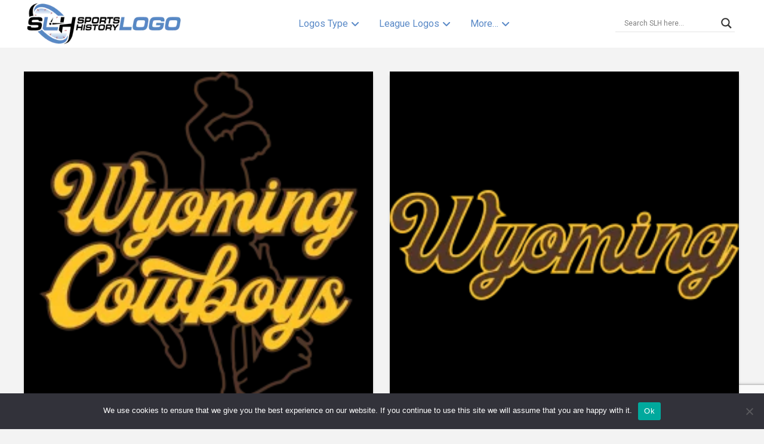

--- FILE ---
content_type: text/html; charset=UTF-8
request_url: https://sportslogohistory.com/tag/wyoming-cowboys-logos/
body_size: 64604
content:
<!DOCTYPE html>
<html class="no-js" dir="ltr" lang="en-US" prefix="og: https://ogp.me/ns#">
<head>
<meta charset="UTF-8">
<meta name="viewport" content="width=device-width, initial-scale=1.0">
<link rel="pingback" href="https://sportslogohistory.com/xmlrpc.php">
<title>Wyoming Cowboys logos | SPORTS LOGO HISTORY</title>
	<style>img:is([sizes="auto" i], [sizes^="auto," i]) { contain-intrinsic-size: 3000px 1500px }</style>
	
		<!-- All in One SEO Pro 4.8.9 - aioseo.com -->
	<meta name="robots" content="noarchive, noodp, max-snippet:-1, max-image-preview:large, max-video-preview:-1" />
	<meta name="google-site-verification" content="VywuMGFVCX1FU_ErxF-D-WK8FEnP4gxVYPwQ1o54JjA" />
	<meta name="msvalidate.01" content="5e5e5cb7361e47188746917ab69c788c" />
	<link rel="canonical" href="https://sportslogohistory.com/tag/wyoming-cowboys-logos/" />
	<meta name="generator" content="All in One SEO Pro (AIOSEO) 4.8.9" />
		<meta property="og:locale" content="en_US" />
		<meta property="og:site_name" content="Sports Logo History | Historical Sports Logos" />
		<meta property="og:type" content="article" />
		<meta property="og:title" content="Wyoming Cowboys logos | SPORTS LOGO HISTORY" />
		<meta property="og:url" content="https://sportslogohistory.com/tag/wyoming-cowboys-logos/" />
		<meta property="fb:app_id" content="836666646484120" />
		<meta property="fb:admins" content="https://www.facebook.com/sportshistorygroup" />
		<meta property="og:image" content="https://sportslogohistory.com/wp-content/uploads/2021/03/Sports-Logo-History-350-1.png" />
		<meta property="og:image:secure_url" content="https://sportslogohistory.com/wp-content/uploads/2021/03/Sports-Logo-History-350-1.png" />
		<meta property="og:image:width" content="350" />
		<meta property="og:image:height" content="104" />
		<meta property="article:publisher" content="https://www.facebook.com/sportshistorygroup" />
		<meta name="twitter:card" content="summary" />
		<meta name="twitter:site" content="@sportshistoryg" />
		<meta name="twitter:title" content="Wyoming Cowboys logos | SPORTS LOGO HISTORY" />
		<meta name="twitter:image" content="https://sportslogohistory.com/wp-content/uploads/2021/03/Sports-Logo-History-350-1.png" />
<style> .muyh-0.x-section{margin-top:0px;margin-right:0px;margin-bottom:0px;margin-left:0px;}.muyh-1.x-section{border-top-width:0;border-right-width:0;border-bottom-width:0;border-left-width:0;padding-right:0px;padding-left:0px;}.muyh-2.x-section{padding-top:0px;padding-bottom:0px;}.muyh-3.x-section{z-index:auto;}.muyh-4.x-section{padding-top:65px;padding-bottom:65px;}.muyh-5.x-section{text-align:center;background-color:transparent;}.muyh-6.x-section{z-index:1;}.muyh-7.x-section{margin-top:2.5em;}.muyh-8.x-section{margin-right:-2.107em;margin-bottom:-2.107em;margin-left:-2.107em;}.muyh-9.x-section{padding-top:45px;padding-bottom:45px;}.muyh-a.x-section{margin-right:0em;margin-left:0em;}.muyh-b.x-section{margin-bottom:1.5em;}.muyh-c.x-section{margin-bottom:0em;background-color:#5989c7;}.muyh-d{transition-duration:500ms;}:where(body:not(.tco-disable-effects)) .muyh-e:hover,:where(body:not(.tco-disable-effects)) [data-x-effect-provider*="effects"]:hover .muyh-e{opacity:1;}:where(body:not(.tco-disable-effects)) .muyh-f:hover,:where(body:not(.tco-disable-effects)) [data-x-effect-provider*="effects"]:hover .muyh-f{transform:translate3d(0,-10px,0);}.muyh-g{transition-duration:1000ms;}:where(body:not(.tco-disable-effects)) .muyh-g:hover,:where(body:not(.tco-disable-effects)) [data-x-effect-provider*="effects"]:hover .muyh-g{transform:scale(1.05);}.muyh-h{transition-duration:0ms;}.muyh-h .x-graphic-child {transition-duration:0ms;}.muyh-i .x-anchor-text-primary {transition-duration:0ms;}.muyh-i .x-anchor-text-secondary {transition-duration:0ms;}.muyh-j .x-text-content-text-primary {transition-duration:0ms;}.muyh-j .x-text-content-text-subheadline {transition-duration:0ms;}.muyh-j .x-text-typing {transition-duration:0ms;}.muyh-j .x-typed-cursor {transition-duration:0ms;}.muyh-k.x-row{z-index:auto;margin-right:auto;margin-left:auto;border-top-width:0;border-right-width:0;border-bottom-width:0;border-left-width:0;}.muyh-k > .x-row-inner{flex-direction:row;}.muyh-m.x-row{padding-top:1px;padding-right:1px;padding-bottom:1px;padding-left:1px;}.muyh-n.x-row{font-size:1em;}.muyh-o > .x-row-inner{justify-content:center;}.muyh-p > .x-row-inner{align-items:center;align-content:center;}.muyh-q > .x-row-inner{margin-top:calc(((1px / 2) + 1px) * -1);margin-right:calc(((1px / 2) + 1px) * -1);margin-bottom:calc(((1px / 2) + 1px) * -1);margin-left:calc(((1px / 2) + 1px) * -1);}.muyh-q > .x-row-inner > *{margin-top:calc(1px / 2);margin-bottom:calc(1px / 2);margin-right:calc(1px / 2);margin-left:calc(1px / 2);}.muyh-r > .x-row-inner{justify-content:flex-start;}.muyh-s > .x-row-inner{align-items:stretch;align-content:stretch;}.muyh-t > .x-row-inner{margin-top:calc(((20px / 2) + 1px) * -1);margin-right:calc(((20px / 2) + 1px) * -1);margin-bottom:calc(((20px / 2) + 1px) * -1);margin-left:calc(((20px / 2) + 1px) * -1);}.muyh-t > .x-row-inner > *{margin-top:calc(20px / 2);margin-bottom:calc(20px / 2);margin-right:calc(20px / 2);margin-left:calc(20px / 2);}.muyh-u.x-row{margin-top:0px;margin-bottom:0px;}.muyh-v.x-row{padding-top:2px;padding-right:10px;padding-bottom:2px;padding-left:10px;font-size:1rem;}.muyh-v > .x-row-inner{margin-top:calc((3em / 2) * -1);margin-right:calc((3em / 2) * -1);margin-bottom:calc((3em / 2) * -1);margin-left:calc((3em / 2) * -1);}.muyh-v > .x-row-inner > *{margin-top:calc(3em / 2);margin-bottom:calc(3em / 2);margin-right:calc(3em / 2);margin-left:calc(3em / 2);}.muyh-w > .x-row-inner > *{flex-grow:1;}.muyh-x > .x-row-inner{margin-top:calc(((1rem / 2) + 1px) * -1);margin-right:calc(((1rem / 2) + 1px) * -1);margin-bottom:calc(((1rem / 2) + 1px) * -1);margin-left:calc(((1rem / 2) + 1px) * -1);}.muyh-y > .x-row-inner > *{margin-top:calc(1rem / 2);margin-bottom:calc(1rem / 2);margin-right:calc(1rem / 2);margin-left:calc(1rem / 2);}.muyh-z.x-row{padding-top:20px;padding-right:20px;padding-bottom:20px;padding-left:20px;text-align:center;}.muyh-z > .x-row-inner{margin-top:calc((1rem / 2) * -1);margin-right:calc((1rem / 2) * -1);margin-bottom:calc((1rem / 2) * -1);margin-left:calc((1rem / 2) * -1);}.muyh-10{--gap:1px;}.muyh-10 > .x-row-inner > *:nth-child(1n - 0) {flex-basis:calc(100% - clamp(0px,var(--gap),9999px));}.muyh-11{--gap:20px;}.muyh-12 > .x-row-inner > *:nth-child(1n - 0) {flex-basis:calc(100% - clamp(0px,var(--gap),9999px));}.muyh-13{--gap:3em;}.muyh-13 > .x-row-inner > *:nth-child(2n - 0) {flex-basis:calc(20rem - clamp(0px,var(--gap),9999px));}.muyh-13 > .x-row-inner > *:nth-child(2n - 1) {flex-basis:calc(38rem - clamp(0px,var(--gap),9999px));}.muyh-14 > .x-row-inner > *:nth-child(1n - 0) {flex-basis:calc(100% - clamp(0px,var(--gap),9999px));}.muyh-15 > .x-row-inner > *:nth-child(1n - 0) {flex-basis:calc(100% - clamp(0px,var(--gap),9999px));}.muyh-16{--gap:1rem;}.muyh-17 > .x-row-inner > *:nth-child(1n - 0) {flex-basis:calc(100% - clamp(0px,var(--gap),9999px));}.muyh-18 > .x-row-inner > *:nth-child(1n - 0) {flex-basis:calc(100% - clamp(0px,var(--gap),9999px));}.muyh-19 > .x-row-inner > *:nth-child(1n - 0) {flex-basis:calc(100% - clamp(0px,var(--gap),9999px));}.muyh-1a > .x-row-inner > *:nth-child(1n - 0) {flex-basis:calc(100% - clamp(0px,var(--gap),9999px));}.muyh-1b > .x-row-inner > *:nth-child(1n - 0) {flex-basis:calc(100% - clamp(0px,var(--gap),9999px));}.muyh-1c > .x-row-inner > *:nth-child(1n - 0) {flex-basis:calc(100% - clamp(0px,var(--gap),9999px));}.muyh-1d.x-col{display:flex;flex-direction:column;}.muyh-1e.x-col{justify-content:center;align-items:center;flex-wrap:wrap;align-content:center;max-width:100%;padding-top:2px;padding-bottom:2px;text-align:center;}.muyh-1f.x-col{z-index:1;border-top-width:0;border-right-width:0;border-bottom-width:0;border-left-width:0;font-size:1em;}.muyh-1h.x-col{padding-right:10px;padding-left:10px;}.muyh-1j.x-col{overflow-x:hidden;overflow-y:hidden;min-height:58vmin;border-top-left-radius:2px;border-top-right-radius:2px;border-bottom-right-radius:2px;border-bottom-left-radius:2px;box-shadow:none;}.muyh-1j.x-col:hover,.muyh-1j.x-col[class*="active"],[data-x-effect-provider*="colors"]:hover .muyh-1j.x-col{box-shadow:10px 10px 0px 0px rgba(0,0,0,0.16);}.muyh-1k.x-col{justify-content:space-between;align-items:stretch;}.muyh-1l.x-col{padding-top:10px;padding-bottom:10px;}.muyh-1m.x-col{padding-top:15px;padding-right:15px;padding-bottom:15px;padding-left:15px;}.muyh-1n.x-col{text-align:left;}.muyh-1o.x-col{padding-top:25px;padding-right:25px;padding-bottom:25px;padding-left:25px;}.muyh-1p{display:flex;}.muyh-1q{flex-direction:column;}.muyh-1r{justify-content:flex-start;}.muyh-1s{align-items:flex-start;width:100%;}.muyh-1t{flex-wrap:wrap;align-content:flex-start;position:static;height:100%;padding-top:calc(1rem + 5%);padding-right:calc(1rem + 5%);padding-bottom:calc(1rem + 5%);padding-left:calc(1rem + 5%);background-color:rgba(18,18,18,0.64);}.muyh-1t:hover,.muyh-1t[class*="active"],[data-x-effect-provider*="colors"]:hover .muyh-1t{background-color:rgba(18,18,18,0.55);}.muyh-1u{flex-grow:0;flex-basis:auto;font-size:1em;aspect-ratio:auto;}.muyh-1v{flex-shrink:1;}.muyh-1x{border-top-width:0;border-right-width:0;border-bottom-width:0;border-left-width:0;}.muyh-1y{flex-direction:row;}.muyh-1z{align-items:baseline;}.muyh-20{margin-top:0em;}.muyh-21{margin-right:0em;margin-left:0em;}.muyh-22{margin-bottom:1.563em;}.muyh-25{position:absolute;top:0px;left:0px;right:0px;bottom:0px;z-index:-1;}.muyh-26{justify-content:space-between;}.muyh-27{border-top-width:0px;border-right-width:0px;border-bottom-width:1px;border-left-width:0px;border-top-style:solid;border-right-style:solid;border-bottom-style:dotted;border-left-style:solid;border-top-color:transparent;border-right-color:transparent;border-bottom-color:#dddddd;border-left-color:transparent;padding-top:0em;padding-right:0em;padding-bottom:0.64em;padding-left:0em;}.muyh-28{margin-top:2.441em;margin-bottom:0em;}.muyh-29{overflow-x:hidden;overflow-y:hidden;justify-content:center;align-items:center;flex-shrink:0;width:3.5em;height:3.5em;margin-right:5px;margin-bottom:5px;margin-left:1.953em;border-top-left-radius:2px;border-top-right-radius:2px;border-bottom-right-radius:2px;border-bottom-left-radius:2px;background-color:#000000;box-shadow:5px 5px 0px 0px rgba(18,18,18,0.16);}.muyh-2b.x-text{border-top-width:0;border-right-width:0;border-bottom-width:0;border-left-width:0;font-family:inherit;font-style:normal;}.muyh-2b.x-text > :first-child{margin-top:0;}.muyh-2b.x-text > :last-child{margin-bottom:0;}.muyh-2d.x-text{font-size:0.64em;line-height:1;letter-spacing:0.125em;text-transform:uppercase;color:rgba(255,255,255,0.55);}.muyh-2d.x-text:hover,.muyh-2d.x-text[class*="active"],[data-x-effect-provider*="colors"]:hover .muyh-2d.x-text{color:#ffffff;}.muyh-2e.x-text{font-weight:inherit;}.muyh-2f.x-text{padding-top:1em;padding-bottom:1em;}.muyh-2g.x-text{padding-right:1em;padding-left:1em;}.muyh-2h.x-text{font-size:1em;}.muyh-2i.x-text{line-height:inherit;color:rgba(0,0,0,1);}.muyh-2j.x-text{letter-spacing:0em;text-transform:none;}.muyh-2k.x-text{font-weight:300;line-height:1.4;color:rgb(87,87,87);}.muyh-2l.x-text{padding-right:0em;padding-left:0em;}.muyh-2m.x-text{margin-top:0.75em;margin-right:0em;margin-bottom:1.5em;margin-left:0em;font-size:calc(0.5vw + 16px);color:#ffffff;}.muyh-2n.x-text{line-height:1.6;text-align:justify;}.muyh-2o.x-text{color:rgba(255,255,255,0.4);columns:210px 2;column-gap:1.5em;column-rule:0px none transparent;}.muyh-2o.x-text > *{-webkit-column-break-inside:avoid;page-break-inside:avoid;break-inside:avoid;}.muyh-2p.x-text{max-width:18em;margin-top:auto;margin-bottom:0em;font-size:1.563em;}.muyh-2p.x-text .x-text-content-text-primary{color:#ffffff;}.muyh-2q.x-text{margin-right:0em;margin-left:0em;}.muyh-2r.x-text{border-top-width:0;border-right-width:0;border-bottom-width:0;border-left-width:0;}.muyh-2r.x-text .x-text-content-text-primary{text-transform:none;}.muyh-2s.x-text .x-text-content-text-primary{font-family:inherit;}.muyh-2t.x-text .x-text-content-text-primary{font-size:1em;}.muyh-2u.x-text .x-text-content-text-primary{font-style:italic;line-height:1.35;}.muyh-2v.x-text .x-text-content-text-primary{font-weight:inherit;}.muyh-2w.x-text .x-text-content-text-primary{letter-spacing:0em;}.muyh-2z.x-text{font-size:1.953em;}.muyh-2z.x-text .x-text-content-text-primary{font-weight:bold;line-height:1;}.muyh-30.x-text .x-text-content-text-primary{font-style:normal;}.muyh-31.x-text .x-text-content-text-primary{color:#121212;}.muyh-32.x-text{font-size:1em;}.muyh-33.x-text .x-text-content-text-primary{font-size:1.25em;}.muyh-33.x-text:hover .x-text-content-text-primary,.muyh-33.x-text[class*="active"] .x-text-content-text-primary,[data-x-effect-provider*="colors"]:hover .muyh-33.x-text .x-text-content-text-primary{color:#4353ff;}.muyh-33.x-text .x-text-content-text-subheadline{margin-bottom:0.64em;font-family:inherit;font-size:0.64em;font-style:normal;font-weight:inherit;line-height:1;letter-spacing:0.125em;margin-right:calc(0.125em * -1);text-transform:uppercase;color:rgba(18,18,18,0.55);}.muyh-34.x-text{font-size:calc(2vw + 32px);}.muyh-34.x-text .x-text-content-text-primary{font-size:0.778em;font-weight:700;line-height:1.05;letter-spacing:-0.025em;margin-right:calc(-0.025em * -1);color:#000000;}.muyh-35.x-text{margin-top:0em;margin-bottom:1.25em;border-top-width:0px;border-right-width:0px;border-bottom-width:2px;border-left-width:0px;border-top-style:none;border-right-style:none;border-bottom-style:solid;border-left-style:none;border-top-color:transparent;border-right-color:transparent;border-bottom-color:rgba(255,255,255,0.25);border-left-color:transparent;padding-top:0em;padding-right:0em;padding-bottom:1em;padding-left:0em;background-color:transparent;}.muyh-35.x-text .x-text-content-text-primary{line-height:1.4;letter-spacing:0.15em;margin-right:calc(0.15em * -1);text-align:left;text-transform:uppercase;color:rgb(255,255,255);}.muyh-36.x-image{display:block;}.muyh-36.x-image img{object-fit:cover;}.muyh-36.x-image,.muyh-36.x-image img{height:100%;}.muyh-37.x-image{font-size:1em;border-top-width:0;border-right-width:0;border-bottom-width:0;border-left-width:0;}.muyh-37.x-image img{aspect-ratio:auto;}.muyh-38.x-image{width:100%;}.muyh-38.x-image img{width:100%;}.muyh-3b.x-image{padding-top:15px;padding-right:15px;padding-bottom:15px;padding-left:15px;}.muyh-3c.x-image{background-color:transparent;}.muyh-3d.x-image{margin-top:-30px;margin-right:-30px;margin-bottom:-30px;margin-left:-30px;}.muyh-3e.x-anchor {font-size:0.64em;}.muyh-3e.x-anchor .x-anchor-content {flex-direction:row-reverse;}.muyh-3e.x-anchor .x-anchor-text-primary {letter-spacing:0.125em;margin-right:calc(0.125em * -1);text-transform:uppercase;color:rgba(18,18,18,0.55);}.muyh-3e.x-anchor:hover .x-anchor-text-primary,.muyh-3e.x-anchor[class*="active"] .x-anchor-text-primary,[data-x-effect-provider*="colors"]:hover .muyh-3e.x-anchor .x-anchor-text-primary {color:#121212;}.muyh-3e.x-anchor .x-graphic {margin-top:0em;margin-right:0em;margin-bottom:0em;margin-left:0.512em;}.muyh-3e.x-anchor .x-graphic-icon {font-size:1em;width:auto;color:rgba(18,18,18,0.55);border-top-width:0;border-right-width:0;border-bottom-width:0;border-left-width:0;height:1em;line-height:1em;}.muyh-3e.x-anchor:hover .x-graphic-icon,.muyh-3e.x-anchor[class*="active"] .x-graphic-icon,[data-x-effect-provider*="colors"]:hover .muyh-3e.x-anchor .x-graphic-icon {color:#121212;}.muyh-3f.x-anchor {border-top-width:0;border-right-width:0;border-bottom-width:0;border-left-width:0;}.muyh-3f.x-anchor .x-anchor-content {display:flex;justify-content:center;align-items:center;}.muyh-3f.x-anchor .x-anchor-text-primary {font-family:inherit;font-size:1em;font-style:normal;font-weight:inherit;line-height:1;}.muyh-3g.x-anchor {margin-top:auto;margin-right:1em;margin-bottom:1em;margin-left:1em;border-top-left-radius:0.35em;border-top-right-radius:0.35em;border-bottom-right-radius:0.35em;border-bottom-left-radius:0.35em;font-size:1em;background-color:#5989c7;box-shadow:0em 0.15em 0.65em 0em rgba(0,0,0,0.25);}.muyh-3g.x-anchor .x-anchor-content {flex-direction:row;padding-top:0.575em;padding-right:0.85em;padding-bottom:0.575em;padding-left:0.85em;}.muyh-3g.x-anchor:hover,.muyh-3g.x-anchor[class*="active"],[data-x-effect-provider*="colors"]:hover .muyh-3g.x-anchor {background-color:rgb(255,255,255);}.muyh-3g.x-anchor .x-anchor-text {margin-top:5px;margin-right:5px;margin-bottom:5px;margin-left:5px;}.muyh-3g.x-anchor .x-anchor-text-primary {color:rgb(255,255,255);}.muyh-3g.x-anchor:hover .x-anchor-text-primary,.muyh-3g.x-anchor[class*="active"] .x-anchor-text-primary,[data-x-effect-provider*="colors"]:hover .muyh-3g.x-anchor .x-anchor-text-primary {color:rgba(0,0,0,0.5);}.muyh-3h{width:1em;border-top-width:0;border-right-width:0;border-bottom-width:0;border-left-width:0;height:1em;line-height:1em;font-size:1em;color:#ffffff;}.muyh-3i.x-grid{grid-gap:1.5rem 1.5rem;justify-content:center;align-content:start;justify-items:stretch;align-items:stretch;z-index:auto;margin-top:0px;margin-right:auto;margin-bottom:0px;margin-left:auto;border-top-width:0;border-right-width:0;border-bottom-width:0;border-left-width:0;font-size:1em;grid-template-columns:1fr;grid-template-rows:auto;}.muyh-3k.x-cell{grid-column-start:auto;grid-column-end:auto;grid-row-start:auto;grid-row-end:auto;justify-self:auto;align-self:auto;display:flex;flex-direction:column;align-items:flex-start;flex-wrap:wrap;align-content:flex-start;z-index:auto;border-top-width:1px;border-right-width:1px;border-bottom-width:1px;border-left-width:1px;border-top-style:solid;border-right-style:solid;border-bottom-style:solid;border-left-style:solid;border-top-color:rgba(0,0,0,0.1);border-right-color:rgba(0,0,0,0.1);border-bottom-color:rgba(0,0,0,0.1);border-left-color:rgba(0,0,0,0.1);font-size:1em;background-color:rgb(255,255,255);box-shadow:0em .5em .75em 0em rgba(0,0,0,0.16);}.muyh-3l.x-cell{justify-content:flex-start;}.muyh-3m.x-cell{row-gap:10px;column-gap:10px;padding-top:15px;padding-right:15px;padding-bottom:15px;padding-left:15px;}.muyh-3n.x-cell{justify-content:space-evenly;}.muyh-3o.x-cell{padding-top:1em;padding-right:1em;padding-bottom:1em;padding-left:1em;}.muyh-3p.x-container{margin-top:0em;margin-right:auto;margin-bottom:0em;margin-left:auto;border-top-width:0;border-right-width:0;border-bottom-width:0;border-left-width:0;padding-top:0em;padding-right:1.5em;padding-bottom:0em;padding-left:1.5em;box-shadow:none;z-index:1;}.muyh-3q.x-column{border-top-width:0;border-right-width:0;border-bottom-width:0;border-left-width:0;box-shadow:none;z-index:1;}@media screen and (min-width:480px){.muyh-18 > .x-row-inner > *:nth-child(2n - 0) {flex-basis:calc(50% - clamp(0px,var(--gap),9999px));}.muyh-18 > .x-row-inner > *:nth-child(2n - 1) {flex-basis:calc(50% - clamp(0px,var(--gap),9999px));}.muyh-19 > .x-row-inner > *:nth-child(2n - 0) {flex-basis:calc(50% - clamp(0px,var(--gap),9999px));}.muyh-19 > .x-row-inner > *:nth-child(2n - 1) {flex-basis:calc(50% - clamp(0px,var(--gap),9999px));}.muyh-1b > .x-row-inner > *:nth-child(2n - 0) {flex-basis:calc(50% - clamp(0px,var(--gap),9999px));}.muyh-1b > .x-row-inner > *:nth-child(2n - 1) {flex-basis:calc(50% - clamp(0px,var(--gap),9999px));}.muyh-1c > .x-row-inner > *:nth-child(2n - 0) {flex-basis:calc(50% - clamp(0px,var(--gap),9999px));}.muyh-1c > .x-row-inner > *:nth-child(2n - 1) {flex-basis:calc(50% - clamp(0px,var(--gap),9999px));}}@media screen and (min-width:480px) and (max-width:978px){.muyh-3j.x-grid{grid-template-columns:1fr 1fr;}}@media screen and (min-width:767px){.muyh-18 > .x-row-inner > *:nth-child(3n - 0) {flex-basis:calc(33.33% - clamp(0px,var(--gap),9999px));}.muyh-18 > .x-row-inner > *:nth-child(3n - 1) {flex-basis:calc(33.33% - clamp(0px,var(--gap),9999px));}.muyh-18 > .x-row-inner > *:nth-child(3n - 2) {flex-basis:calc(33.33% - clamp(0px,var(--gap),9999px));}.muyh-19 > .x-row-inner > *:nth-child(3n - 0) {flex-basis:calc(33.33% - clamp(0px,var(--gap),9999px));}.muyh-19 > .x-row-inner > *:nth-child(3n - 1) {flex-basis:calc(33.33% - clamp(0px,var(--gap),9999px));}.muyh-19 > .x-row-inner > *:nth-child(3n - 2) {flex-basis:calc(33.33% - clamp(0px,var(--gap),9999px));}.muyh-1c > .x-row-inner > *:nth-child(3n - 0) {flex-basis:calc(33.33% - clamp(0px,var(--gap),9999px));}.muyh-1c > .x-row-inner > *:nth-child(3n - 1) {flex-basis:calc(33.33% - clamp(0px,var(--gap),9999px));}.muyh-1c > .x-row-inner > *:nth-child(3n - 2) {flex-basis:calc(33.33% - clamp(0px,var(--gap),9999px));}}@media screen and (min-width:979px){.muyh-3i.x-grid{grid-template-columns:1fr 1fr 1fr;}}</style><style> </style><style></style>		<script type="application/ld+json" class="aioseo-schema">
			{"@context":"https:\/\/schema.org","@graph":[{"@type":"BreadcrumbList","@id":"https:\/\/sportslogohistory.com\/tag\/wyoming-cowboys-logos\/#breadcrumblist","itemListElement":[{"@type":"ListItem","@id":"https:\/\/sportslogohistory.com#listItem","position":1,"name":"Home","item":"https:\/\/sportslogohistory.com","nextItem":{"@type":"ListItem","@id":"https:\/\/sportslogohistory.com\/tag\/wyoming-cowboys-logos\/#listItem","name":"Wyoming Cowboys logos"}},{"@type":"ListItem","@id":"https:\/\/sportslogohistory.com\/tag\/wyoming-cowboys-logos\/#listItem","position":2,"name":"Wyoming Cowboys logos","previousItem":{"@type":"ListItem","@id":"https:\/\/sportslogohistory.com#listItem","name":"Home"}}]},{"@type":"CollectionPage","@id":"https:\/\/sportslogohistory.com\/tag\/wyoming-cowboys-logos\/#collectionpage","url":"https:\/\/sportslogohistory.com\/tag\/wyoming-cowboys-logos\/","name":"Wyoming Cowboys logos | SPORTS LOGO HISTORY","inLanguage":"en-US","isPartOf":{"@id":"https:\/\/sportslogohistory.com\/#website"},"breadcrumb":{"@id":"https:\/\/sportslogohistory.com\/tag\/wyoming-cowboys-logos\/#breadcrumblist"}},{"@type":"Organization","@id":"https:\/\/sportslogohistory.com\/#organization","name":"Sports Logo History","description":"Ultimate Collection of Current & Historical Sports Logos at Sports Logo History. Pro Teams & Collegiate Team Logos, past & present sports logos of NFL NHL NBA MLB WNBA MLS XFL USFL CFL and more.","url":"https:\/\/sportslogohistory.com\/","email":"sportshistorygroup@gmail.com","foundingDate":"2013-12-15","numberOfEmployees":{"@type":"QuantitativeValue","value":4},"logo":{"@type":"ImageObject","url":"https:\/\/sportslogohistory.com\/wp-content\/uploads\/2021\/03\/Sports-Logo-History-350-1.png","@id":"https:\/\/sportslogohistory.com\/tag\/wyoming-cowboys-logos\/#organizationLogo","width":350,"height":104,"caption":"Sports Logo History"},"image":{"@id":"https:\/\/sportslogohistory.com\/tag\/wyoming-cowboys-logos\/#organizationLogo"},"sameAs":["https:\/\/www.instagram.com\/sportshistorygroup","https:\/\/www.tiktok.com\/@sportshistorygroup","https:\/\/www.pinterest.com\/sportshistorygroup","https:\/\/www.youtube.com\/@sportshistory5","https:\/\/www.linkedin.com\/company\/sports-history-group","https:\/\/www.tumblr.com\/blog\/sportslogohistory"]},{"@type":"WebSite","@id":"https:\/\/sportslogohistory.com\/#website","url":"https:\/\/sportslogohistory.com\/","name":"SPORTS LOGO HISTORY","description":"Ultimate Collection of Current & Historical Sports Logos at Sports Logo History. Pro Teams & Collegiate Team Logos, past & present sports logos of NFL NHL NBA MLB WNBA MLS XFL USFL CFL and more.","inLanguage":"en-US","publisher":{"@id":"https:\/\/sportslogohistory.com\/#organization"}}]}
		</script>
		<!-- All in One SEO Pro -->


<!-- Google Tag Manager for WordPress by gtm4wp.com -->
<script data-cfasync="false" data-pagespeed-no-defer>
	var gtm4wp_datalayer_name = "dataLayer";
	var dataLayer = dataLayer || [];
</script>
<!-- End Google Tag Manager for WordPress by gtm4wp.com --><link rel='dns-prefetch' href='//static.addtoany.com' />
<link rel='dns-prefetch' href='//www.jotform.com' />
<link rel='dns-prefetch' href='//fonts.googleapis.com' />
<link rel="alternate" type="application/rss+xml" title="SPORTS LOGO HISTORY &raquo; Feed" href="https://sportslogohistory.com/feed/" />
<link rel="alternate" type="application/rss+xml" title="SPORTS LOGO HISTORY &raquo; Wyoming Cowboys logos Tag Feed" href="https://sportslogohistory.com/tag/wyoming-cowboys-logos/feed/" />
<script type="text/javascript">
/* <![CDATA[ */
window._wpemojiSettings = {"baseUrl":"https:\/\/s.w.org\/images\/core\/emoji\/16.0.1\/72x72\/","ext":".png","svgUrl":"https:\/\/s.w.org\/images\/core\/emoji\/16.0.1\/svg\/","svgExt":".svg","source":{"concatemoji":"https:\/\/sportslogohistory.com\/wp-includes\/js\/wp-emoji-release.min.js?ver=6.8.3"}};
/*! This file is auto-generated */
!function(s,n){var o,i,e;function c(e){try{var t={supportTests:e,timestamp:(new Date).valueOf()};sessionStorage.setItem(o,JSON.stringify(t))}catch(e){}}function p(e,t,n){e.clearRect(0,0,e.canvas.width,e.canvas.height),e.fillText(t,0,0);var t=new Uint32Array(e.getImageData(0,0,e.canvas.width,e.canvas.height).data),a=(e.clearRect(0,0,e.canvas.width,e.canvas.height),e.fillText(n,0,0),new Uint32Array(e.getImageData(0,0,e.canvas.width,e.canvas.height).data));return t.every(function(e,t){return e===a[t]})}function u(e,t){e.clearRect(0,0,e.canvas.width,e.canvas.height),e.fillText(t,0,0);for(var n=e.getImageData(16,16,1,1),a=0;a<n.data.length;a++)if(0!==n.data[a])return!1;return!0}function f(e,t,n,a){switch(t){case"flag":return n(e,"\ud83c\udff3\ufe0f\u200d\u26a7\ufe0f","\ud83c\udff3\ufe0f\u200b\u26a7\ufe0f")?!1:!n(e,"\ud83c\udde8\ud83c\uddf6","\ud83c\udde8\u200b\ud83c\uddf6")&&!n(e,"\ud83c\udff4\udb40\udc67\udb40\udc62\udb40\udc65\udb40\udc6e\udb40\udc67\udb40\udc7f","\ud83c\udff4\u200b\udb40\udc67\u200b\udb40\udc62\u200b\udb40\udc65\u200b\udb40\udc6e\u200b\udb40\udc67\u200b\udb40\udc7f");case"emoji":return!a(e,"\ud83e\udedf")}return!1}function g(e,t,n,a){var r="undefined"!=typeof WorkerGlobalScope&&self instanceof WorkerGlobalScope?new OffscreenCanvas(300,150):s.createElement("canvas"),o=r.getContext("2d",{willReadFrequently:!0}),i=(o.textBaseline="top",o.font="600 32px Arial",{});return e.forEach(function(e){i[e]=t(o,e,n,a)}),i}function t(e){var t=s.createElement("script");t.src=e,t.defer=!0,s.head.appendChild(t)}"undefined"!=typeof Promise&&(o="wpEmojiSettingsSupports",i=["flag","emoji"],n.supports={everything:!0,everythingExceptFlag:!0},e=new Promise(function(e){s.addEventListener("DOMContentLoaded",e,{once:!0})}),new Promise(function(t){var n=function(){try{var e=JSON.parse(sessionStorage.getItem(o));if("object"==typeof e&&"number"==typeof e.timestamp&&(new Date).valueOf()<e.timestamp+604800&&"object"==typeof e.supportTests)return e.supportTests}catch(e){}return null}();if(!n){if("undefined"!=typeof Worker&&"undefined"!=typeof OffscreenCanvas&&"undefined"!=typeof URL&&URL.createObjectURL&&"undefined"!=typeof Blob)try{var e="postMessage("+g.toString()+"("+[JSON.stringify(i),f.toString(),p.toString(),u.toString()].join(",")+"));",a=new Blob([e],{type:"text/javascript"}),r=new Worker(URL.createObjectURL(a),{name:"wpTestEmojiSupports"});return void(r.onmessage=function(e){c(n=e.data),r.terminate(),t(n)})}catch(e){}c(n=g(i,f,p,u))}t(n)}).then(function(e){for(var t in e)n.supports[t]=e[t],n.supports.everything=n.supports.everything&&n.supports[t],"flag"!==t&&(n.supports.everythingExceptFlag=n.supports.everythingExceptFlag&&n.supports[t]);n.supports.everythingExceptFlag=n.supports.everythingExceptFlag&&!n.supports.flag,n.DOMReady=!1,n.readyCallback=function(){n.DOMReady=!0}}).then(function(){return e}).then(function(){var e;n.supports.everything||(n.readyCallback(),(e=n.source||{}).concatemoji?t(e.concatemoji):e.wpemoji&&e.twemoji&&(t(e.twemoji),t(e.wpemoji)))}))}((window,document),window._wpemojiSettings);
/* ]]> */
</script>
<style id='wp-emoji-styles-inline-css' type='text/css'>

	img.wp-smiley, img.emoji {
		display: inline !important;
		border: none !important;
		box-shadow: none !important;
		height: 1em !important;
		width: 1em !important;
		margin: 0 0.07em !important;
		vertical-align: -0.1em !important;
		background: none !important;
		padding: 0 !important;
	}
</style>
<link rel='stylesheet' id='wp-block-library-css' href='https://sportslogohistory.com/wp-includes/css/dist/block-library/style.min.css?ver=6.8.3' type='text/css' media='all' />
<style id='wp-block-library-theme-inline-css' type='text/css'>
.wp-block-audio :where(figcaption){color:#555;font-size:13px;text-align:center}.is-dark-theme .wp-block-audio :where(figcaption){color:#ffffffa6}.wp-block-audio{margin:0 0 1em}.wp-block-code{border:1px solid #ccc;border-radius:4px;font-family:Menlo,Consolas,monaco,monospace;padding:.8em 1em}.wp-block-embed :where(figcaption){color:#555;font-size:13px;text-align:center}.is-dark-theme .wp-block-embed :where(figcaption){color:#ffffffa6}.wp-block-embed{margin:0 0 1em}.blocks-gallery-caption{color:#555;font-size:13px;text-align:center}.is-dark-theme .blocks-gallery-caption{color:#ffffffa6}:root :where(.wp-block-image figcaption){color:#555;font-size:13px;text-align:center}.is-dark-theme :root :where(.wp-block-image figcaption){color:#ffffffa6}.wp-block-image{margin:0 0 1em}.wp-block-pullquote{border-bottom:4px solid;border-top:4px solid;color:currentColor;margin-bottom:1.75em}.wp-block-pullquote cite,.wp-block-pullquote footer,.wp-block-pullquote__citation{color:currentColor;font-size:.8125em;font-style:normal;text-transform:uppercase}.wp-block-quote{border-left:.25em solid;margin:0 0 1.75em;padding-left:1em}.wp-block-quote cite,.wp-block-quote footer{color:currentColor;font-size:.8125em;font-style:normal;position:relative}.wp-block-quote:where(.has-text-align-right){border-left:none;border-right:.25em solid;padding-left:0;padding-right:1em}.wp-block-quote:where(.has-text-align-center){border:none;padding-left:0}.wp-block-quote.is-large,.wp-block-quote.is-style-large,.wp-block-quote:where(.is-style-plain){border:none}.wp-block-search .wp-block-search__label{font-weight:700}.wp-block-search__button{border:1px solid #ccc;padding:.375em .625em}:where(.wp-block-group.has-background){padding:1.25em 2.375em}.wp-block-separator.has-css-opacity{opacity:.4}.wp-block-separator{border:none;border-bottom:2px solid;margin-left:auto;margin-right:auto}.wp-block-separator.has-alpha-channel-opacity{opacity:1}.wp-block-separator:not(.is-style-wide):not(.is-style-dots){width:100px}.wp-block-separator.has-background:not(.is-style-dots){border-bottom:none;height:1px}.wp-block-separator.has-background:not(.is-style-wide):not(.is-style-dots){height:2px}.wp-block-table{margin:0 0 1em}.wp-block-table td,.wp-block-table th{word-break:normal}.wp-block-table :where(figcaption){color:#555;font-size:13px;text-align:center}.is-dark-theme .wp-block-table :where(figcaption){color:#ffffffa6}.wp-block-video :where(figcaption){color:#555;font-size:13px;text-align:center}.is-dark-theme .wp-block-video :where(figcaption){color:#ffffffa6}.wp-block-video{margin:0 0 1em}:root :where(.wp-block-template-part.has-background){margin-bottom:0;margin-top:0;padding:1.25em 2.375em}
</style>
<style id='classic-theme-styles-inline-css' type='text/css'>
/*! This file is auto-generated */
.wp-block-button__link{color:#fff;background-color:#32373c;border-radius:9999px;box-shadow:none;text-decoration:none;padding:calc(.667em + 2px) calc(1.333em + 2px);font-size:1.125em}.wp-block-file__button{background:#32373c;color:#fff;text-decoration:none}
</style>
<style id='auto-amazon-links-unit-style-inline-css' type='text/css'>
.aal-gutenberg-preview{max-height:400px;overflow:auto}

</style>
<style id='global-styles-inline-css' type='text/css'>
:root{--wp--preset--aspect-ratio--square: 1;--wp--preset--aspect-ratio--4-3: 4/3;--wp--preset--aspect-ratio--3-4: 3/4;--wp--preset--aspect-ratio--3-2: 3/2;--wp--preset--aspect-ratio--2-3: 2/3;--wp--preset--aspect-ratio--16-9: 16/9;--wp--preset--aspect-ratio--9-16: 9/16;--wp--preset--color--black: #000000;--wp--preset--color--cyan-bluish-gray: #abb8c3;--wp--preset--color--white: #ffffff;--wp--preset--color--pale-pink: #f78da7;--wp--preset--color--vivid-red: #cf2e2e;--wp--preset--color--luminous-vivid-orange: #ff6900;--wp--preset--color--luminous-vivid-amber: #fcb900;--wp--preset--color--light-green-cyan: #7bdcb5;--wp--preset--color--vivid-green-cyan: #00d084;--wp--preset--color--pale-cyan-blue: #8ed1fc;--wp--preset--color--vivid-cyan-blue: #0693e3;--wp--preset--color--vivid-purple: #9b51e0;--wp--preset--gradient--vivid-cyan-blue-to-vivid-purple: linear-gradient(135deg,rgba(6,147,227,1) 0%,rgb(155,81,224) 100%);--wp--preset--gradient--light-green-cyan-to-vivid-green-cyan: linear-gradient(135deg,rgb(122,220,180) 0%,rgb(0,208,130) 100%);--wp--preset--gradient--luminous-vivid-amber-to-luminous-vivid-orange: linear-gradient(135deg,rgba(252,185,0,1) 0%,rgba(255,105,0,1) 100%);--wp--preset--gradient--luminous-vivid-orange-to-vivid-red: linear-gradient(135deg,rgba(255,105,0,1) 0%,rgb(207,46,46) 100%);--wp--preset--gradient--very-light-gray-to-cyan-bluish-gray: linear-gradient(135deg,rgb(238,238,238) 0%,rgb(169,184,195) 100%);--wp--preset--gradient--cool-to-warm-spectrum: linear-gradient(135deg,rgb(74,234,220) 0%,rgb(151,120,209) 20%,rgb(207,42,186) 40%,rgb(238,44,130) 60%,rgb(251,105,98) 80%,rgb(254,248,76) 100%);--wp--preset--gradient--blush-light-purple: linear-gradient(135deg,rgb(255,206,236) 0%,rgb(152,150,240) 100%);--wp--preset--gradient--blush-bordeaux: linear-gradient(135deg,rgb(254,205,165) 0%,rgb(254,45,45) 50%,rgb(107,0,62) 100%);--wp--preset--gradient--luminous-dusk: linear-gradient(135deg,rgb(255,203,112) 0%,rgb(199,81,192) 50%,rgb(65,88,208) 100%);--wp--preset--gradient--pale-ocean: linear-gradient(135deg,rgb(255,245,203) 0%,rgb(182,227,212) 50%,rgb(51,167,181) 100%);--wp--preset--gradient--electric-grass: linear-gradient(135deg,rgb(202,248,128) 0%,rgb(113,206,126) 100%);--wp--preset--gradient--midnight: linear-gradient(135deg,rgb(2,3,129) 0%,rgb(40,116,252) 100%);--wp--preset--font-size--small: 13px;--wp--preset--font-size--medium: 20px;--wp--preset--font-size--large: 36px;--wp--preset--font-size--x-large: 42px;--wp--preset--spacing--20: 0.44rem;--wp--preset--spacing--30: 0.67rem;--wp--preset--spacing--40: 1rem;--wp--preset--spacing--50: 1.5rem;--wp--preset--spacing--60: 2.25rem;--wp--preset--spacing--70: 3.38rem;--wp--preset--spacing--80: 5.06rem;--wp--preset--shadow--natural: 6px 6px 9px rgba(0, 0, 0, 0.2);--wp--preset--shadow--deep: 12px 12px 50px rgba(0, 0, 0, 0.4);--wp--preset--shadow--sharp: 6px 6px 0px rgba(0, 0, 0, 0.2);--wp--preset--shadow--outlined: 6px 6px 0px -3px rgba(255, 255, 255, 1), 6px 6px rgba(0, 0, 0, 1);--wp--preset--shadow--crisp: 6px 6px 0px rgba(0, 0, 0, 1);}:where(.is-layout-flex){gap: 0.5em;}:where(.is-layout-grid){gap: 0.5em;}body .is-layout-flex{display: flex;}.is-layout-flex{flex-wrap: wrap;align-items: center;}.is-layout-flex > :is(*, div){margin: 0;}body .is-layout-grid{display: grid;}.is-layout-grid > :is(*, div){margin: 0;}:where(.wp-block-columns.is-layout-flex){gap: 2em;}:where(.wp-block-columns.is-layout-grid){gap: 2em;}:where(.wp-block-post-template.is-layout-flex){gap: 1.25em;}:where(.wp-block-post-template.is-layout-grid){gap: 1.25em;}.has-black-color{color: var(--wp--preset--color--black) !important;}.has-cyan-bluish-gray-color{color: var(--wp--preset--color--cyan-bluish-gray) !important;}.has-white-color{color: var(--wp--preset--color--white) !important;}.has-pale-pink-color{color: var(--wp--preset--color--pale-pink) !important;}.has-vivid-red-color{color: var(--wp--preset--color--vivid-red) !important;}.has-luminous-vivid-orange-color{color: var(--wp--preset--color--luminous-vivid-orange) !important;}.has-luminous-vivid-amber-color{color: var(--wp--preset--color--luminous-vivid-amber) !important;}.has-light-green-cyan-color{color: var(--wp--preset--color--light-green-cyan) !important;}.has-vivid-green-cyan-color{color: var(--wp--preset--color--vivid-green-cyan) !important;}.has-pale-cyan-blue-color{color: var(--wp--preset--color--pale-cyan-blue) !important;}.has-vivid-cyan-blue-color{color: var(--wp--preset--color--vivid-cyan-blue) !important;}.has-vivid-purple-color{color: var(--wp--preset--color--vivid-purple) !important;}.has-black-background-color{background-color: var(--wp--preset--color--black) !important;}.has-cyan-bluish-gray-background-color{background-color: var(--wp--preset--color--cyan-bluish-gray) !important;}.has-white-background-color{background-color: var(--wp--preset--color--white) !important;}.has-pale-pink-background-color{background-color: var(--wp--preset--color--pale-pink) !important;}.has-vivid-red-background-color{background-color: var(--wp--preset--color--vivid-red) !important;}.has-luminous-vivid-orange-background-color{background-color: var(--wp--preset--color--luminous-vivid-orange) !important;}.has-luminous-vivid-amber-background-color{background-color: var(--wp--preset--color--luminous-vivid-amber) !important;}.has-light-green-cyan-background-color{background-color: var(--wp--preset--color--light-green-cyan) !important;}.has-vivid-green-cyan-background-color{background-color: var(--wp--preset--color--vivid-green-cyan) !important;}.has-pale-cyan-blue-background-color{background-color: var(--wp--preset--color--pale-cyan-blue) !important;}.has-vivid-cyan-blue-background-color{background-color: var(--wp--preset--color--vivid-cyan-blue) !important;}.has-vivid-purple-background-color{background-color: var(--wp--preset--color--vivid-purple) !important;}.has-black-border-color{border-color: var(--wp--preset--color--black) !important;}.has-cyan-bluish-gray-border-color{border-color: var(--wp--preset--color--cyan-bluish-gray) !important;}.has-white-border-color{border-color: var(--wp--preset--color--white) !important;}.has-pale-pink-border-color{border-color: var(--wp--preset--color--pale-pink) !important;}.has-vivid-red-border-color{border-color: var(--wp--preset--color--vivid-red) !important;}.has-luminous-vivid-orange-border-color{border-color: var(--wp--preset--color--luminous-vivid-orange) !important;}.has-luminous-vivid-amber-border-color{border-color: var(--wp--preset--color--luminous-vivid-amber) !important;}.has-light-green-cyan-border-color{border-color: var(--wp--preset--color--light-green-cyan) !important;}.has-vivid-green-cyan-border-color{border-color: var(--wp--preset--color--vivid-green-cyan) !important;}.has-pale-cyan-blue-border-color{border-color: var(--wp--preset--color--pale-cyan-blue) !important;}.has-vivid-cyan-blue-border-color{border-color: var(--wp--preset--color--vivid-cyan-blue) !important;}.has-vivid-purple-border-color{border-color: var(--wp--preset--color--vivid-purple) !important;}.has-vivid-cyan-blue-to-vivid-purple-gradient-background{background: var(--wp--preset--gradient--vivid-cyan-blue-to-vivid-purple) !important;}.has-light-green-cyan-to-vivid-green-cyan-gradient-background{background: var(--wp--preset--gradient--light-green-cyan-to-vivid-green-cyan) !important;}.has-luminous-vivid-amber-to-luminous-vivid-orange-gradient-background{background: var(--wp--preset--gradient--luminous-vivid-amber-to-luminous-vivid-orange) !important;}.has-luminous-vivid-orange-to-vivid-red-gradient-background{background: var(--wp--preset--gradient--luminous-vivid-orange-to-vivid-red) !important;}.has-very-light-gray-to-cyan-bluish-gray-gradient-background{background: var(--wp--preset--gradient--very-light-gray-to-cyan-bluish-gray) !important;}.has-cool-to-warm-spectrum-gradient-background{background: var(--wp--preset--gradient--cool-to-warm-spectrum) !important;}.has-blush-light-purple-gradient-background{background: var(--wp--preset--gradient--blush-light-purple) !important;}.has-blush-bordeaux-gradient-background{background: var(--wp--preset--gradient--blush-bordeaux) !important;}.has-luminous-dusk-gradient-background{background: var(--wp--preset--gradient--luminous-dusk) !important;}.has-pale-ocean-gradient-background{background: var(--wp--preset--gradient--pale-ocean) !important;}.has-electric-grass-gradient-background{background: var(--wp--preset--gradient--electric-grass) !important;}.has-midnight-gradient-background{background: var(--wp--preset--gradient--midnight) !important;}.has-small-font-size{font-size: var(--wp--preset--font-size--small) !important;}.has-medium-font-size{font-size: var(--wp--preset--font-size--medium) !important;}.has-large-font-size{font-size: var(--wp--preset--font-size--large) !important;}.has-x-large-font-size{font-size: var(--wp--preset--font-size--x-large) !important;}
:where(.wp-block-post-template.is-layout-flex){gap: 1.25em;}:where(.wp-block-post-template.is-layout-grid){gap: 1.25em;}
:where(.wp-block-columns.is-layout-flex){gap: 2em;}:where(.wp-block-columns.is-layout-grid){gap: 2em;}
:root :where(.wp-block-pullquote){font-size: 1.5em;line-height: 1.6;}
</style>
<link rel='stylesheet' id='cookie-notice-front-css' href='https://sportslogohistory.com/wp-content/plugins/cookie-notice/css/front.min.css?ver=2.5.8' type='text/css' media='all' />
<link rel='stylesheet' id='media-credit-css' href='https://sportslogohistory.com/wp-content/plugins/media-credit/public/css/media-credit.min.css?ver=4.3.0' type='text/css' media='all' />
<link rel='stylesheet' id='gn-frontend-gnfollow-style-css' href='https://sportslogohistory.com/wp-content/plugins/gn-publisher/assets/css/gn-frontend-gnfollow.min.css?ver=1.5.24' type='text/css' media='all' />
<link rel='stylesheet' id='ubermenu-roboto-css' href='//fonts.googleapis.com/css?family=Roboto%3A%2C300%2C400%2C700&#038;ver=6.8.3' type='text/css' media='all' />
<link rel='stylesheet' id='ewd-ulb-main-css' href='https://sportslogohistory.com/wp-content/plugins/ultimate-lightbox/assets/css/ewd-ulb-main.css?ver=6.8.3' type='text/css' media='all' />
<link rel='stylesheet' id='ewd-ulb-twentytwenty-css' href='https://sportslogohistory.com/wp-content/plugins/ultimate-lightbox/assets/css/twentytwenty.css?ver=6.8.3' type='text/css' media='all' />
<link rel='stylesheet' id='amazon-auto-links-_common-css' href='https://sportslogohistory.com/wp-content/plugins/amazon-auto-links/template/_common/style.min.css?ver=5.4.3' type='text/css' media='all' />
<link rel='stylesheet' id='amazon-auto-links-text-css' href='https://sportslogohistory.com/wp-content/plugins/amazon-auto-links/template/text/style.min.css?ver=1.0.1' type='text/css' media='all' />
<link rel='stylesheet' id='amazon-auto-links-list-css' href='https://sportslogohistory.com/wp-content/plugins/amazon-auto-links/template/list/style.min.css?ver=1.4.1' type='text/css' media='all' />
<link rel='stylesheet' id='amazon-auto-links-column-css' href='https://sportslogohistory.com/wp-content/plugins/amazon-auto-links-pro/template/column/style.min.css?ver=1.7.1' type='text/css' media='all' />
<link rel='stylesheet' id='amazon-auto-links-carousel-css' href='https://sportslogohistory.com/wp-content/plugins/amazon-auto-links-pro/template/carousel/style.min.css?ver=1.5.0' type='text/css' media='all' />
<link rel='stylesheet' id='x-stack-css' href='https://sportslogohistory.com/wp-content/themes/pro/framework/dist/css/site/stacks/integrity-light.css?ver=6.7.6' type='text/css' media='all' />
<link rel='stylesheet' id='x-child-css' href='https://sportslogohistory.com/wp-content/themes/pro-child/style.css?ver=6.7.6' type='text/css' media='all' />
<link rel='stylesheet' id='wpdreams-asl-basic-css' href='https://sportslogohistory.com/wp-content/plugins/ajax-search-lite/css/style.basic.css?ver=4.13.4' type='text/css' media='all' />
<style id='wpdreams-asl-basic-inline-css' type='text/css'>

					div[id*='ajaxsearchlitesettings'].searchsettings .asl_option_inner label {
						font-size: 0px !important;
						color: rgba(0, 0, 0, 0);
					}
					div[id*='ajaxsearchlitesettings'].searchsettings .asl_option_inner label:after {
						font-size: 11px !important;
						position: absolute;
						top: 0;
						left: 0;
						z-index: 1;
					}
					.asl_w_container {
						width: 100%;
						margin: 5px 0px 5px 0px;
						min-width: 200px;
					}
					div[id*='ajaxsearchlite'].asl_m {
						width: 100%;
					}
					div[id*='ajaxsearchliteres'].wpdreams_asl_results div.resdrg span.highlighted {
						font-weight: bold;
						color: rgba(217, 49, 43, 1);
						background-color: rgba(238, 238, 238, 1);
					}
					div[id*='ajaxsearchliteres'].wpdreams_asl_results .results img.asl_image {
						width: 70px;
						height: 70px;
						object-fit: cover;
					}
					div[id*='ajaxsearchlite'].asl_r .results {
						max-height: none;
					}
					div[id*='ajaxsearchlite'].asl_r {
						position: absolute;
					}
				
							.asl_w, .asl_w * {font-family:inherit !important;}
							.asl_m input[type=search]::placeholder{font-family:inherit !important;}
							.asl_m input[type=search]::-webkit-input-placeholder{font-family:inherit !important;}
							.asl_m input[type=search]::-moz-placeholder{font-family:inherit !important;}
							.asl_m input[type=search]:-ms-input-placeholder{font-family:inherit !important;}
						
						div.asl_r.asl_w.vertical .results .item::after {
							display: block;
							position: absolute;
							bottom: 0;
							content: '';
							height: 1px;
							width: 100%;
							background: #D8D8D8;
						}
						div.asl_r.asl_w.vertical .results .item.asl_last_item::after {
							display: none;
						}
					
</style>
<link rel='stylesheet' id='wpdreams-asl-instance-css' href='https://sportslogohistory.com/wp-content/plugins/ajax-search-lite/css/style-underline.css?ver=4.13.4' type='text/css' media='all' />
<link rel='stylesheet' id='newsletter-css' href='https://sportslogohistory.com/wp-content/plugins/newsletter/style.css?ver=9.0.7' type='text/css' media='all' />
<link rel='stylesheet' id='dashicons-css' href='https://sportslogohistory.com/wp-includes/css/dashicons.min.css?ver=6.8.3' type='text/css' media='all' />
<link rel='stylesheet' id='wp-pointer-css' href='https://sportslogohistory.com/wp-includes/css/wp-pointer.min.css?ver=6.8.3' type='text/css' media='all' />
<link rel='stylesheet' id='slick-style-css' href='https://sportslogohistory.com/wp-content/plugins/amazon-auto-links-pro/template/carousel/slick/slick.css?ver=6.8.3' type='text/css' media='all' />
<link rel='stylesheet' id='slick-theme-css' href='https://sportslogohistory.com/wp-content/plugins/amazon-auto-links-pro/template/carousel/slick/slick-theme.css?ver=6.8.3' type='text/css' media='all' />
<link rel='stylesheet' id='addtoany-css' href='https://sportslogohistory.com/wp-content/plugins/add-to-any/addtoany.min.css?ver=1.16' type='text/css' media='all' />
<link rel='stylesheet' id='ubermenu-css' href='https://sportslogohistory.com/wp-content/plugins/ubermenu/pro/assets/css/ubermenu.min.css?ver=3.8.5' type='text/css' media='all' />
<link rel='stylesheet' id='ubermenu-clean-white-css' href='https://sportslogohistory.com/wp-content/plugins/ubermenu/pro/assets/css/skins/cleanwhite.css?ver=6.8.3' type='text/css' media='all' />
<link rel='stylesheet' id='ubermenu-font-awesome-core-css' href='https://sportslogohistory.com/wp-content/plugins/ubermenu/assets/fontawesome/css/fontawesome.min.css?ver=6.8.3' type='text/css' media='all' />
<link rel='stylesheet' id='ubermenu-font-awesome-solid-css' href='https://sportslogohistory.com/wp-content/plugins/ubermenu/assets/fontawesome/css/solid.min.css?ver=6.8.3' type='text/css' media='all' />
<style id='cs-inline-css' type='text/css'>
@media (min-width:1200px){.x-hide-xl{display:none !important;}}@media (min-width:979px) and (max-width:1199px){.x-hide-lg{display:none !important;}}@media (min-width:767px) and (max-width:978px){.x-hide-md{display:none !important;}}@media (min-width:480px) and (max-width:766px){.x-hide-sm{display:none !important;}}@media (max-width:479px){.x-hide-xs{display:none !important;}} a,h1 a:hover,h2 a:hover,h3 a:hover,h4 a:hover,h5 a:hover,h6 a:hover,.x-breadcrumb-wrap a:hover,.widget ul li a:hover,.widget ol li a:hover,.widget.widget_text ul li a,.widget.widget_text ol li a,.widget_nav_menu .current-menu-item > a,.x-accordion-heading .x-accordion-toggle:hover,.x-comment-author a:hover,.x-comment-time:hover,.x-recent-posts a:hover .h-recent-posts{color:rgb(89,137,199);}a:hover,.widget.widget_text ul li a:hover,.widget.widget_text ol li a:hover,.x-twitter-widget ul li a:hover{color:rgb(11,98,210);}.rev_slider_wrapper,a.x-img-thumbnail:hover,.x-slider-container.below,.page-template-template-blank-3-php .x-slider-container.above,.page-template-template-blank-6-php .x-slider-container.above{border-color:rgb(89,137,199);}.entry-thumb:before,.x-pagination span.current,.woocommerce-pagination span[aria-current],.flex-direction-nav a,.flex-control-nav a:hover,.flex-control-nav a.flex-active,.mejs-time-current,.x-dropcap,.x-skill-bar .bar,.x-pricing-column.featured h2,.h-comments-title small,.x-entry-share .x-share:hover,.x-highlight,.x-recent-posts .x-recent-posts-img:after{background-color:rgb(89,137,199);}.x-nav-tabs > .active > a,.x-nav-tabs > .active > a:hover{box-shadow:inset 0 3px 0 0 rgb(89,137,199);}.x-main{width:calc(100% - 2.463055%);}.x-sidebar{width:calc(100% - 2.463055% - 100%);}.x-comment-author,.x-comment-time,.comment-form-author label,.comment-form-email label,.comment-form-url label,.comment-form-rating label,.comment-form-comment label,.widget_calendar #wp-calendar caption,.widget.widget_rss li .rsswidget{font-family:"Roboto",sans-serif;font-weight:700;}.p-landmark-sub,.p-meta,input,button,select,textarea{font-family:"Roboto",sans-serif;}.widget ul li a,.widget ol li a,.x-comment-time{color:rgb(67,67,71);}.widget_text ol li a,.widget_text ul li a{color:rgb(89,137,199);}.widget_text ol li a:hover,.widget_text ul li a:hover{color:rgb(11,98,210);}.comment-form-author label,.comment-form-email label,.comment-form-url label,.comment-form-rating label,.comment-form-comment label,.widget_calendar #wp-calendar th,.p-landmark-sub strong,.widget_tag_cloud .tagcloud a:hover,.widget_tag_cloud .tagcloud a:active,.entry-footer a:hover,.entry-footer a:active,.x-breadcrumbs .current,.x-comment-author,.x-comment-author a{color:#272727;}.widget_calendar #wp-calendar th{border-color:#272727;}.h-feature-headline span i{background-color:#272727;}@media (max-width:978.98px){}html{font-size:14px;}@media (min-width:479px){html{font-size:14px;}}@media (min-width:766px){html{font-size:14px;}}@media (min-width:978px){html{font-size:14px;}}@media (min-width:1199px){html{font-size:14px;}}body{font-style:normal;font-weight:500;color:rgb(67,67,71);background-color:#f3f3f3;}.w-b{font-weight:500 !important;}h1,h2,h3,h4,h5,h6,.h1,.h2,.h3,.h4,.h5,.h6,.x-text-headline{font-family:"Roboto",sans-serif;font-style:normal;font-weight:700;}h1,.h1{letter-spacing:-0.035em;}h2,.h2{letter-spacing:-0.035em;}h3,.h3{letter-spacing:-0.035em;}h4,.h4{letter-spacing:-0.035em;}h5,.h5{letter-spacing:-0.035em;}h6,.h6{letter-spacing:-0.035em;}.w-h{font-weight:700 !important;}.x-container.width{width:100%;}.x-container.max{max-width:1200px;}.x-bar-content.x-container.width{flex-basis:100%;}.x-main.full{float:none;clear:both;display:block;width:auto;}@media (max-width:978.98px){.x-main.full,.x-main.left,.x-main.right,.x-sidebar.left,.x-sidebar.right{float:none;display:block;width:auto !important;}}.entry-header,.entry-content{font-size:1rem;}body,input,button,select,textarea{font-family:"Roboto",sans-serif;}h1,h2,h3,h4,h5,h6,.h1,.h2,.h3,.h4,.h5,.h6,h1 a,h2 a,h3 a,h4 a,h5 a,h6 a,.h1 a,.h2 a,.h3 a,.h4 a,.h5 a,.h6 a,blockquote{color:#272727;}.cfc-h-tx{color:#272727 !important;}.cfc-h-bd{border-color:#272727 !important;}.cfc-h-bg{background-color:#272727 !important;}.cfc-b-tx{color:rgb(67,67,71) !important;}.cfc-b-bd{border-color:rgb(67,67,71) !important;}.cfc-b-bg{background-color:rgb(67,67,71) !important;}.x-btn,.button,[type="submit"]{color:rgb(255,255,255);border-color:transparent;background-color:rgb(89,137,199);margin-bottom:0.25em;text-shadow:0 0.075em 0.075em rgba(0,0,0,0.5);box-shadow:0 0.25em 0 0 rgba(167,16,0,0.01),0 4px 9px rgba(0,0,0,0.75);border-radius:0.25em;}.x-btn:hover,.button:hover,[type="submit"]:hover{color:#ffffff;border-color:#600900;background-color:#ef2201;margin-bottom:0.25em;text-shadow:0 0.075em 0.075em rgba(0,0,0,0.5);box-shadow:0 0.25em 0 0 #a71000,0 4px 9px rgba(0,0,0,0.75);}.x-btn.x-btn-real,.x-btn.x-btn-real:hover{margin-bottom:0.25em;text-shadow:0 0.075em 0.075em rgba(0,0,0,0.65);}.x-btn.x-btn-real{box-shadow:0 0.25em 0 0 rgba(167,16,0,0.01),0 4px 9px rgba(0,0,0,0.75);}.x-btn.x-btn-real:hover{box-shadow:0 0.25em 0 0 #a71000,0 4px 9px rgba(0,0,0,0.75);}.x-btn.x-btn-flat,.x-btn.x-btn-flat:hover{margin-bottom:0;text-shadow:0 0.075em 0.075em rgba(0,0,0,0.65);box-shadow:none;}.x-btn.x-btn-transparent,.x-btn.x-btn-transparent:hover{margin-bottom:0;border-width:3px;text-shadow:none;text-transform:uppercase;background-color:transparent;box-shadow:none;}.bg .mejs-container,.x-video .mejs-container{position:unset !important;} @font-face{font-family:'FontAwesomePro';font-style:normal;font-weight:900;font-display:block;src:url('https://sportslogohistory.com/wp-content/themes/pro/cornerstone/assets/fonts/fa-solid-900.woff2?ver=6.7.2') format('woff2'),url('https://sportslogohistory.com/wp-content/themes/pro/cornerstone/assets/fonts/fa-solid-900.ttf?ver=6.7.2') format('truetype');}[data-x-fa-pro-icon]{font-family:"FontAwesomePro" !important;}[data-x-fa-pro-icon]:before{content:attr(data-x-fa-pro-icon);}[data-x-icon],[data-x-icon-o],[data-x-icon-l],[data-x-icon-s],[data-x-icon-b],[data-x-icon-sr],[data-x-icon-ss],[data-x-icon-sl],[data-x-fa-pro-icon],[class*="cs-fa-"]{display:inline-flex;font-style:normal;font-weight:400;text-decoration:inherit;text-rendering:auto;-webkit-font-smoothing:antialiased;-moz-osx-font-smoothing:grayscale;}[data-x-icon].left,[data-x-icon-o].left,[data-x-icon-l].left,[data-x-icon-s].left,[data-x-icon-b].left,[data-x-icon-sr].left,[data-x-icon-ss].left,[data-x-icon-sl].left,[data-x-fa-pro-icon].left,[class*="cs-fa-"].left{margin-right:0.5em;}[data-x-icon].right,[data-x-icon-o].right,[data-x-icon-l].right,[data-x-icon-s].right,[data-x-icon-b].right,[data-x-icon-sr].right,[data-x-icon-ss].right,[data-x-icon-sl].right,[data-x-fa-pro-icon].right,[class*="cs-fa-"].right{margin-left:0.5em;}[data-x-icon]:before,[data-x-icon-o]:before,[data-x-icon-l]:before,[data-x-icon-s]:before,[data-x-icon-b]:before,[data-x-icon-sr]:before,[data-x-icon-ss]:before,[data-x-icon-sl]:before,[data-x-fa-pro-icon]:before,[class*="cs-fa-"]:before{line-height:1;}@font-face{font-family:'FontAwesome';font-style:normal;font-weight:900;font-display:block;src:url('https://sportslogohistory.com/wp-content/themes/pro/cornerstone/assets/fonts/fa-solid-900.woff2?ver=6.7.2') format('woff2'),url('https://sportslogohistory.com/wp-content/themes/pro/cornerstone/assets/fonts/fa-solid-900.ttf?ver=6.7.2') format('truetype');}[data-x-icon],[data-x-icon-s],[data-x-icon][class*="cs-fa-"]{font-family:"FontAwesome" !important;font-weight:900;}[data-x-icon]:before,[data-x-icon][class*="cs-fa-"]:before{content:attr(data-x-icon);}[data-x-icon-s]:before{content:attr(data-x-icon-s);}@font-face{font-family:'FontAwesomeRegular';font-style:normal;font-weight:400;font-display:block;src:url('https://sportslogohistory.com/wp-content/themes/pro/cornerstone/assets/fonts/fa-regular-400.woff2?ver=6.7.2') format('woff2'),url('https://sportslogohistory.com/wp-content/themes/pro/cornerstone/assets/fonts/fa-regular-400.ttf?ver=6.7.2') format('truetype');}@font-face{font-family:'FontAwesomePro';font-style:normal;font-weight:400;font-display:block;src:url('https://sportslogohistory.com/wp-content/themes/pro/cornerstone/assets/fonts/fa-regular-400.woff2?ver=6.7.2') format('woff2'),url('https://sportslogohistory.com/wp-content/themes/pro/cornerstone/assets/fonts/fa-regular-400.ttf?ver=6.7.2') format('truetype');}[data-x-icon-o]{font-family:"FontAwesomeRegular" !important;}[data-x-icon-o]:before{content:attr(data-x-icon-o);}@font-face{font-family:'FontAwesomeBrands';font-style:normal;font-weight:normal;font-display:block;src:url('https://sportslogohistory.com/wp-content/themes/pro/cornerstone/assets/fonts/fa-brands-400.woff2?ver=6.7.2') format('woff2'),url('https://sportslogohistory.com/wp-content/themes/pro/cornerstone/assets/fonts/fa-brands-400.ttf?ver=6.7.2') format('truetype');}[data-x-icon-b]{font-family:"FontAwesomeBrands" !important;}[data-x-icon-b]:before{content:attr(data-x-icon-b);}.widget.widget_rss li .rsswidget:before{content:"\f35d";padding-right:0.4em;font-family:"FontAwesome";} .m247z-0.x-bar{height:auto;border-top-width:0;border-right-width:0;border-bottom-width:0;border-left-width:0;font-size:1em;background-color:#ffffff;z-index:9999;}.m247z-0 .x-bar-content{display:flex;flex-direction:row;justify-content:space-between;align-items:center;height:auto;}.m247z-0.x-bar-outer-spacers:after,.m247z-0.x-bar-outer-spacers:before{flex-basis:20px;width:20px!important;height:20px;}.m247z-0.x-bar-space{font-size:1em;height:auto;}.m247z-2.x-bar{padding-top:0px;padding-right:0px;padding-bottom:5px;padding-left:0px;}.m247z-2 .x-bar-content{flex-grow:0;flex-shrink:1;flex-basis:100%;}.m247z-3.x-bar-container{display:flex;flex-direction:row;flex-basis:auto;border-top-width:0;border-right-width:0;border-bottom-width:0;border-left-width:0;font-size:1em;z-index:auto;}.m247z-4.x-bar-container{justify-content:space-between;}.m247z-5.x-bar-container{align-items:center;}.m247z-6.x-bar-container{flex-grow:0;flex-shrink:1;}.m247z-7.x-bar-container{align-items:flex-end;flex-wrap:wrap;align-content:flex-end;margin-top:0px;margin-right:10px;margin-bottom:0px;margin-left:0px;}.m247z-8.x-bar-container{flex-grow:1;flex-shrink:0;}.m247z-9.x-bar-container{justify-content:center;}.m247z-a.x-image{font-size:1em;}.m247z-b.x-image{border-top-width:0;border-right-width:0;border-bottom-width:0;border-left-width:0;}.m247z-b.x-image img{aspect-ratio:auto;}.m247z-c.x-image:hover,.m247z-c.x-image[class*="active"],[data-x-effect-provider*="colors"]:hover .m247z-c.x-image{background-color:transparent;}.m247z-d{margin-top:0px;margin-right:auto;margin-bottom:0px;margin-left:auto;display:flex;flex-direction:row;justify-content:space-around;align-items:stretch;align-self:stretch;flex-grow:0;flex-shrink:0;flex-basis:auto;}.m247z-d > li,.m247z-d > li > a{flex-grow:0;flex-shrink:1;flex-basis:auto;}.m247z-e{font-size:1em;}.m247z-f [data-x-toggle-collapse]{transition-duration:300ms;transition-timing-function:cubic-bezier(0.400,0.000,0.200,1.000);}.m247z-g .x-dropdown {width:14em;font-size:16px;border-top-width:0;border-right-width:0;border-bottom-width:0;border-left-width:0;background-color:rgb(255,255,255);box-shadow:0em 0.15em 2em 0em rgba(0,0,0,0.15);transition-duration:500ms,500ms,0s;transition-timing-function:cubic-bezier(0.400,0.000,0.200,1.000);}.m247z-g .x-dropdown:not(.x-active) {transition-delay:0s,0s,500ms;}.m247z-h.x-anchor {margin-top:0rem;margin-right:0rem;margin-bottom:0rem;margin-left:2rem;font-size:1.15rem;background-color:transparent;}.m247z-h.x-anchor .x-anchor-content {padding-right:0em;padding-left:0em;}.m247z-h.x-anchor .x-anchor-text-primary {font-family:"Roboto",sans-serif;font-weight:400;}.m247z-h.x-anchor:hover .x-anchor-text-primary,.m247z-h.x-anchor[class*="active"] .x-anchor-text-primary,[data-x-effect-provider*="colors"]:hover .m247z-h.x-anchor .x-anchor-text-primary {color:rgba(18,18,18,0.5);}.m247z-i.x-anchor {border-top-width:0;border-right-width:0;border-bottom-width:0;border-left-width:0;}.m247z-i.x-anchor .x-anchor-content {display:flex;flex-direction:row;justify-content:center;align-items:center;}.m247z-j.x-anchor .x-anchor-content {padding-top:0.75em;padding-bottom:0.75em;}.m247z-k.x-anchor .x-anchor-text-primary {font-size:1em;font-style:normal;line-height:1;}.m247z-k.x-anchor .x-anchor-sub-indicator {margin-top:5px;margin-right:5px;margin-bottom:5px;margin-left:5px;font-size:1em;}.m247z-l.x-anchor .x-anchor-text-primary {color:#5989c7;}.m247z-l.x-anchor .x-anchor-sub-indicator {color:#5989c7;}.m247z-l.x-anchor:hover .x-anchor-sub-indicator,.m247z-l.x-anchor[class*="active"] .x-anchor-sub-indicator,[data-x-effect-provider*="colors"]:hover .m247z-l.x-anchor .x-anchor-sub-indicator {color:rgba(0,0,0,0.5);}.m247z-n.x-anchor {font-size:1em;}.m247z-o.x-anchor {background-color:transparent;}.m247z-o.x-anchor .x-anchor-content {padding-right:0.75em;padding-left:0.75em;}.m247z-o.x-anchor:hover,.m247z-o.x-anchor[class*="active"],[data-x-effect-provider*="colors"]:hover .m247z-o.x-anchor {background-color:transparent;}.m247z-o.x-anchor:hover .x-anchor-text-primary,.m247z-o.x-anchor[class*="active"] .x-anchor-text-primary,[data-x-effect-provider*="colors"]:hover .m247z-o.x-anchor .x-anchor-text-primary {color:rgba(0,0,0,0.5);}.m247z-o > .is-primary {width:100%;height:3px;color:rgba(0,0,0,0.75);transform-origin:100% 100%;}.m247z-o > .is-secondary {width:100%;height:3px;color:rgba(0,0,0,0.75);transform-origin:100% 100%;}.m247z-p.x-anchor .x-anchor-text {margin-top:5px;margin-right:auto;margin-bottom:5px;margin-left:5px;}.m247z-p.x-anchor .x-anchor-text-primary {font-family:inherit;font-weight:inherit;}.m247z-q.x-anchor {width:3em;height:3em;border-top-left-radius:100em;border-top-right-radius:100em;border-bottom-right-radius:100em;border-bottom-left-radius:100em;background-color:rgba(255,255,255,1);box-shadow:0em 0.15em 0.65em 0em rgba(0,0,0,0.25);}.m247z-q.x-anchor .x-graphic {margin-top:5px;margin-right:5px;margin-bottom:5px;margin-left:5px;}.m247z-q.x-anchor .x-graphic-icon {font-size:1.25em;width:auto;color:rgba(0,0,0,1);border-top-width:0;border-right-width:0;border-bottom-width:0;border-left-width:0;}.m247z-q.x-anchor:hover .x-graphic-icon,.m247z-q.x-anchor[class*="active"] .x-graphic-icon,[data-x-effect-provider*="colors"]:hover .m247z-q.x-anchor .x-graphic-icon {color:rgba(0,0,0,0.5);}.m247z-q.x-anchor .x-toggle {color:rgba(0,0,0,1);}.m247z-q.x-anchor:hover .x-toggle,.m247z-q.x-anchor[class*="active"] .x-toggle,[data-x-effect-provider*="colors"]:hover .m247z-q.x-anchor .x-toggle {color:rgba(0,0,0,0.5);}.m247z-q.x-anchor .x-toggle-burger {width:10em;margin-top:3em;margin-right:0;margin-bottom:3em;margin-left:0;font-size:2px;}.m247z-q.x-anchor .x-toggle-burger-bun-t {transform:translate3d(0,calc(3em * -1),0);}.m247z-q.x-anchor .x-toggle-burger-bun-b {transform:translate3d(0,3em,0);}.m247z-s.x-anchor {margin-top:2px;margin-right:0px;margin-bottom:2px;margin-left:0px;border-top-left-radius:4px;border-top-right-radius:4px;border-bottom-right-radius:4px;border-bottom-left-radius:4px;background-color:rgba(0,0,0,0.07);}.m247z-s.x-anchor .x-anchor-content {padding-top:1em;padding-bottom:1em;}.m247z-s.x-anchor:hover,.m247z-s.x-anchor[class*="active"],[data-x-effect-provider*="colors"]:hover .m247z-s.x-anchor {background-color:rgba(0,0,0,0.16);}.m247z-s.x-anchor .x-anchor-text-primary {color:rgba(0,0,0,1);}.m247z-t.x-anchor .x-anchor-content {padding-right:1.25em;padding-left:1.25em;}.m247z-t.x-anchor .x-anchor-sub-indicator {color:rgba(0,0,0,0.5);}.m247z-t.x-anchor:hover .x-anchor-sub-indicator,.m247z-t.x-anchor[class*="active"] .x-anchor-sub-indicator,[data-x-effect-provider*="colors"]:hover .m247z-t.x-anchor .x-anchor-sub-indicator {color:rgb(0,0,0);}.m247z-u.x-anchor .x-anchor-text-primary {color:rgba(0,0,0,0.5);}.m247z-u.x-anchor:hover .x-anchor-text-primary,.m247z-u.x-anchor[class*="active"] .x-anchor-text-primary,[data-x-effect-provider*="colors"]:hover .m247z-u.x-anchor .x-anchor-text-primary {color:rgb(0,0,0);}.m247z-v{font-size:9px;margin-top:0em;margin-right:auto;margin-bottom:0em;margin-left:auto;padding-top:1.042em;padding-right:1.042em;padding-bottom:1.042em;padding-left:1.042em;}.m247z-v .widget:not(:first-child){margin-top:0.1rem;margin-right:0;margin-bottom:0;margin-left:0;}.m247z-v .widget .h-widget{margin-top:0;margin-right:0;margin-bottom:-0.15em;margin-left:0;}.m247z-w{width:500%;max-width:none;height:auto;border-top-width:2px;border-right-width:2px;border-bottom-width:2px;border-left-width:2px;border-top-style:solid;border-right-style:solid;border-bottom-style:solid;border-left-style:solid;border-top-color:rgb(46,46,85);border-right-color:rgb(46,46,85);border-bottom-color:rgb(46,46,85);border-left-color:rgb(46,46,85);border-top-left-radius:100em;border-top-right-radius:100em;border-bottom-right-radius:100em;border-bottom-left-radius:100em;font-size:1em;background-color:rgba(255,255,255,1);box-shadow:0em 0.15em 0.5em 0em rgba(0,0,0,0.15);}.m247z-w.x-search-focused{border-top-left-radius:100em;border-top-right-radius:100em;border-bottom-right-radius:100em;border-bottom-left-radius:100em;}.m247z-w .x-search-input{order:2;margin-top:0em;margin-right:0em;margin-bottom:0em;margin-left:2em;font-family:inherit;font-size:1em;font-style:normal;font-weight:inherit;line-height:1.3;color:rgba(0,0,0,0.5);}.m247z-w.x-search-has-content .x-search-input{color:rgba(0,0,0,1);}.m247z-w .x-search-btn-submit{order:3;width:1em;height:1em;margin-top:0.5em;margin-right:0.5em;margin-bottom:0.5em;margin-left:0.9em;border-top-width:0;border-right-width:0;border-bottom-width:0;border-left-width:0;font-size:1em;color:rgba(0,0,0,1);}.m247z-w .x-search-btn-clear{order:3;width:2em;height:2em;margin-top:0.5em;margin-right:0.5em;margin-bottom:0.5em;margin-left:0.5em;border-top-width:0;border-right-width:0;border-bottom-width:0;border-left-width:0;border-top-left-radius:100em;border-top-right-radius:100em;border-bottom-right-radius:100em;border-bottom-left-radius:100em;color:rgba(255,255,255,1);font-size:0.9em;background-color:rgba(0,0,0,0.25);}.m247z-w .x-search-btn-clear:focus,.m247z-w .x-search-btn-clear:hover{border-top-left-radius:100em;border-top-right-radius:100em;border-bottom-right-radius:100em;border-bottom-left-radius:100em;background-color:rgba(0,0,0,0.3);}.m247z-x{font-size:16px;transition-duration:500ms;}.m247z-x .x-off-canvas-bg{background-color:rgba(0,0,0,0.75);transition-duration:500ms;transition-timing-function:cubic-bezier(0.400,0.000,0.200,1.000);}.m247z-x .x-off-canvas-close{width:calc(1em * 2);height:calc(1em * 2);font-size:1em;color:rgba(0,0,0,0.5);transition-duration:0.3s,500ms,500ms;transition-timing-function:ease-in-out,cubic-bezier(0.400,0.000,0.200,1.000),cubic-bezier(0.400,0.000,0.200,1.000);}.m247z-x .x-off-canvas-close:focus,.m247z-x .x-off-canvas-close:hover{color:rgba(0,0,0,1);}.m247z-x .x-off-canvas-content{width:100%;max-width:24em;padding-top:calc(1em * 2);padding-right:calc(1em * 2);padding-bottom:calc(1em * 2);padding-left:calc(1em * 2);border-top-width:0;border-right-width:0;border-bottom-width:0;border-left-width:0;background-color:rgba(255,255,255,1);box-shadow:0em 0em 2em 0em rgba(0,0,0,0.25);transition-duration:500ms;transition-timing-function:cubic-bezier(0.400,0.000,0.200,1.000);}@media screen and (min-width:767px){.m247z-1.x-bar{height:80px;}.m247z-1 .x-bar-content{height:80px;}.m247z-1.x-bar-space{height:80px;}}  .m1zed-0.x-bar{height:auto;border-top-width:0;border-right-width:0;border-bottom-width:0;border-left-width:0;}.m1zed-0 .x-bar-content{display:flex;flex-direction:row;flex-grow:0;flex-shrink:1;height:auto;}.m1zed-2.x-bar{font-size:1em;box-shadow:0px 3px 25px 0px rgba(0,0,0,0.15);}.m1zed-2 .x-bar-content{flex-basis:100%;}.m1zed-2.x-bar-outer-spacers:after,.m1zed-2.x-bar-outer-spacers:before{flex-basis:20px;width:20px!important;height:20px;}.m1zed-2.x-bar-space{font-size:1em;}.m1zed-3.x-bar{background-color:#ffffff;}.m1zed-4.x-bar{z-index:9999;}.m1zed-5 .x-bar-content{justify-content:center;}.m1zed-6 .x-bar-content{align-items:center;}.m1zed-7 .x-bar-content{justify-content:space-between;}.m1zed-8.x-bar{padding-top:2rem;padding-bottom:2rem;}.m1zed-8 .x-bar-content{align-items:stretch;align-content:stretch;}.m1zed-9.x-bar{padding-right:0rem;padding-left:0rem;}.m1zed-a.x-bar{font-size:1rem;}.m1zed-a .x-bar-content{flex-basis:80%;max-width:1200px;}.m1zed-a.x-bar-outer-spacers:after,.m1zed-a.x-bar-outer-spacers:before{flex-basis:2rem;width:2rem!important;height:2rem;}.m1zed-a.x-bar-space{font-size:1rem;}.m1zed-b .x-bar-content{flex-wrap:wrap;}.m1zed-c.x-bar{background-color:#1a1a1a;}.m1zed-d.x-bar{z-index:99;}.m1zed-d .x-bar-content{row-gap:10%;column-gap:10%;align-content:center;}.m1zed-e.x-bar{padding-top:1rem;padding-right:1rem;padding-left:1rem;}.m1zed-f.x-bar{padding-bottom:1rem;background-color:#efeded;}.m1zed-g.x-bar{padding-top:5rem;}.m1zed-h.x-bar{padding-bottom:4.5rem;background-color:#5989c7;}.m1zed-i.x-bar{padding-top:0.5rem;padding-bottom:0.5rem;}.m1zed-j.x-bar-container{display:flex;align-items:center;border-top-width:0;border-right-width:0;border-bottom-width:0;border-left-width:0;font-size:1em;}.m1zed-k.x-bar-container{flex-direction:row;}.m1zed-l.x-bar-container{justify-content:center;}.m1zed-m.x-bar-container{flex-grow:1;flex-shrink:0;}.m1zed-n.x-bar-container{flex-basis:auto;}.m1zed-p.x-bar-container{text-align:center;}.m1zed-q.x-bar-container{z-index:auto;}.m1zed-r.x-bar-container{justify-content:space-between;}.m1zed-s.x-bar-container{flex-basis:100%;}.m1zed-t.x-bar-container{padding-top:1rem;padding-right:1rem;padding-left:1rem;}.m1zed-u.x-bar-container{padding-bottom:1rem;}.m1zed-v.x-bar-container{z-index:1;}.m1zed-w.x-bar-container{flex-grow:0;flex-shrink:1;}.m1zed-x.x-bar-container{flex-basis:280px;}.m1zed-y.x-bar-container{background-color:transparent;}.m1zed-z.x-bar-container{row-gap:5px;column-gap:5px;max-width:500px;}.m1zed-10.x-bar-container{width:100%;}.m1zed-11.x-bar-container{overflow-x:hidden;overflow-y:hidden;padding-bottom:0rem;}.m1zed-12.x-bar-container{flex-direction:column;flex-basis:0%;}.m1zed-13.x-image{font-size:1em;border-top-width:0;border-right-width:0;border-bottom-width:0;border-left-width:0;}.m1zed-13.x-image img{aspect-ratio:auto;}.m1zed-14.x-image{margin-top:1px;margin-right:1px;margin-bottom:1px;margin-left:1px;}.m1zed-17.x-image{padding-top:11px;padding-right:11px;padding-bottom:11px;padding-left:11px;}.m1zed-18.x-image{background-color:transparent;}.m1zed-19.x-image{margin-top:-30px;margin-right:0px;margin-bottom:17px;margin-left:0px;}.m1zed-1a.x-text{border-top-width:0;border-right-width:0;border-bottom-width:0;border-left-width:0;font-size:1em;font-style:normal;letter-spacing:0em;text-transform:none;}.m1zed-1a.x-text > :first-child{margin-top:0;}.m1zed-1a.x-text > :last-child{margin-bottom:0;}.m1zed-1b.x-text{font-family:inherit;font-weight:inherit;}.m1zed-1c.x-text{line-height:1.4;text-align:justify;color:#000000;}.m1zed-1d.x-text{line-height:inherit;color:rgba(0,0,0,1);}.m1zed-1e.x-text{font-family:fe76f4d2-c1a4-4777-804c-f228b5f1f320;font-weight:400;line-height:1.3;color:#ffffff;}.m1zed-1f.x-anchor {max-width:18em;font-size:1rem;}.m1zed-1f.x-anchor .x-anchor-text-primary {font-weight:700;line-height:1.4;text-align:center;color:#5989c7;}.m1zed-1g.x-anchor {border-top-width:0;border-right-width:0;border-bottom-width:0;border-left-width:0;}.m1zed-1g.x-anchor .x-anchor-content {display:flex;flex-direction:row;justify-content:center;align-items:center;}.m1zed-1h.x-anchor {background-color:transparent;}.m1zed-1h.x-anchor .x-anchor-text-primary {font-family:inherit;font-size:1em;font-style:normal;}.m1zed-1j.x-anchor:hover .x-anchor-text-primary,.m1zed-1j.x-anchor[class*="active"] .x-anchor-text-primary,[data-x-effect-provider*="colors"]:hover .m1zed-1j.x-anchor .x-anchor-text-primary {color:rgba(0,0,0,0.5);}.m1zed-1k.x-anchor {width:2.75em;height:2.75em;border-top-left-radius:100em;border-top-right-radius:100em;border-bottom-right-radius:100em;border-bottom-left-radius:100em;background-color:rgba(255,255,255,1);box-shadow:0em 0.15em 0.65em 0em rgba(0,0,0,0.25);}.m1zed-1k.x-anchor .x-graphic {margin-top:5px;margin-right:5px;margin-bottom:5px;margin-left:5px;}.m1zed-1k.x-anchor .x-graphic-icon {font-size:1.25em;width:auto;color:rgba(0,0,0,1);border-top-width:0;border-right-width:0;border-bottom-width:0;border-left-width:0;}.m1zed-1k.x-anchor:hover .x-graphic-icon,.m1zed-1k.x-anchor[class*="active"] .x-graphic-icon,[data-x-effect-provider*="colors"]:hover .m1zed-1k.x-anchor .x-graphic-icon {color:#3b5998;}.m1zed-1l.x-anchor {font-size:1em;}.m1zed-1m.x-anchor .x-graphic-icon {background-color:transparent;}.m1zed-1o.x-anchor .x-anchor-content {padding-top:0em;padding-right:0.5em;padding-bottom:0.25em;padding-left:0.5em;}.m1zed-1o.x-anchor .x-anchor-text {margin-right:5px;}.m1zed-1o.x-anchor .x-anchor-text-primary {font-weight:inherit;letter-spacing:0.15em;margin-right:calc(0.15em * -1);text-transform:capitalize;color:#ffffff;}.m1zed-1o.x-anchor:hover .x-anchor-text-primary,.m1zed-1o.x-anchor[class*="active"] .x-anchor-text-primary,[data-x-effect-provider*="colors"]:hover .m1zed-1o.x-anchor .x-anchor-text-primary {color:#000000;}.m1zed-1p.x-anchor .x-anchor-text {margin-top:5px;margin-bottom:5px;margin-left:5px;}.m1zed-1p.x-anchor .x-anchor-text-primary {line-height:1;}.m1zed-1p.x-anchor .x-anchor-sub-indicator {margin-top:5px;margin-right:5px;margin-bottom:5px;margin-left:5px;font-size:1em;color:rgba(0,0,0,1);}.m1zed-1p.x-anchor:hover .x-anchor-sub-indicator,.m1zed-1p.x-anchor[class*="active"] .x-anchor-sub-indicator,[data-x-effect-provider*="colors"]:hover .m1zed-1p.x-anchor .x-anchor-sub-indicator {color:rgba(0,0,0,0.5);}.m1zed-1q.x-anchor .x-anchor-content {padding-top:0.75em;padding-right:0.75em;padding-bottom:0.75em;padding-left:0.75em;}.m1zed-1q.x-anchor .x-anchor-text {margin-right:auto;}.m1zed-1q.x-anchor .x-anchor-text-primary {font-weight:400;color:rgba(0,0,0,1);}.m1zed-1r{font-size:12px;margin-top:1em;margin-right:auto;margin-bottom:1em;margin-left:auto;}.m1zed-1r .widget:not(:first-child){margin-top:0rem;margin-right:0;margin-bottom:0;margin-left:0;}.m1zed-1r .widget .h-widget{margin-top:0;margin-right:0;margin-bottom:0em;margin-left:0;}.m1zed-1t.x-text{border-top-width:0;border-right-width:0;border-bottom-width:0;border-left-width:0;padding-top:0.091em;padding-right:0em;padding-bottom:0.9520000000000001em;padding-left:0em;font-size:1em;}.m1zed-1t.x-text .x-text-content-text-primary{font-family:inherit;font-size:25px;font-style:normal;font-weight:inherit;line-height:1.4;letter-spacing:0em;text-align:center;text-transform:none;color:rgb(255,255,255);text-shadow:0px 0px 20px rgb(16,15,15);}.m1zed-1u{width:70%;max-width:20rem;margin-top:0.5px;margin-right:0px;margin-bottom:0.5px;margin-left:0px;border-top-width:1px;border-right-width:0;border-bottom-width:0;border-left-width:0;border-top-style:solid;border-right-style:solid;border-bottom-style:solid;border-left-style:solid;border-top-color:#ffffff;border-right-color:#ffffff;border-bottom-color:#ffffff;border-left-color:#ffffff;font-size:1em;}.m1zed-1v{margin-top:20px;margin-right:0px;margin-bottom:0px;margin-left:0px;font-size:1em;display:flex;flex-direction:row;justify-content:center;align-items:stretch;flex-wrap:wrap;align-content:stretch;align-self:stretch;flex-grow:0;flex-shrink:0;flex-basis:auto;}.m1zed-1v > li,.m1zed-1v > li > a{flex-grow:0;flex-shrink:1;flex-basis:auto;}.m1zed-1w .x-dropdown {width:14em;font-size:16px;border-top-width:0;border-right-width:0;border-bottom-width:0;border-left-width:0;background-color:rgb(255,255,255);box-shadow:0em 0.15em 2em 0em rgba(0,0,0,0.15);transition-duration:500ms,500ms,0s;transition-timing-function:cubic-bezier(0.400,0.000,0.200,1.000);}.m1zed-1w .x-dropdown:not(.x-active) {transition-delay:0s,0s,500ms;} .e92533-e57 .x-bar-content-area{max-width:100%;}.e92533-e58 .x-bar-content-area{max-width:100%;}.esg-filterbutton span:before{content:'\f113';display:inline-block;font-family:"FontAwesome";font-style:normal;font-weight:normal;text-decoration:inherit;text-rendering:auto;-webkit-font-smoothing:antialiased;-moz-osx-font-smoothing:grayscale;margin:5px 0 0 0;font-size:40px;color:#367eb3;width:100%;}.x-section{margin-left:auto;margin-right:auto;padding-top:20px !important;padding-bottom:20px !important;}.pods-custom-button{margin:auto 1em 1em 1em;border-radius:.35em;font-size:1em;background-color:#5989c7;box-shadow:0em 0.15em 0.65em 0em rgba(0,0,0,.25);transition-timing-function:cubic-bezier(.40,0,.20,1);padding:12px 15px 12px 15px;}.pods-custom-button:hover{background-color:#111;box-shadow:0em 0.15em 0.65em 0em rgba(0,0,0,.25);}.pods-custom-button-text{font-family:inherit;font-style:normal;font-weight:400;line-height:1;color:rgb(255,255,255);transition-timing-function:cubic-bezier(.40,0,.20,1);} @media only screen and (max-width:768px){.widget.ubermenu_navigation_widget-class{display:none;}.cs-content center img{max-width:50% !important;}.x-section{padding-top:0 !important;padding-bottom:0 !important;}.x-img{margin-bottom:1.313em;}.logo-row{display:flex;flex-direction:column;justify-content:space-between;align-items:center;}.logo-left{width:40%;float:none;}.logo-row-right{width:100%;}p:empty{margin:0 !important;}.ubermenu-responsive-toggle.ubermenu-responsive-toggle-slh-sidebar:hover{display:none;}}
</style>
<script type="text/javascript" src="https://sportslogohistory.com/wp-includes/js/jquery/jquery.min.js?ver=3.7.1" id="jquery-core-js"></script>
<script type="text/javascript" src="https://sportslogohistory.com/wp-includes/js/jquery/jquery-migrate.min.js?ver=3.4.1" id="jquery-migrate-js"></script>
<script type="text/javascript" id="addtoany-core-js-before">
/* <![CDATA[ */
window.a2a_config=window.a2a_config||{};a2a_config.callbacks=[];a2a_config.overlays=[];a2a_config.templates={};
/* ]]> */
</script>
<script type="text/javascript" defer src="https://static.addtoany.com/menu/page.js" id="addtoany-core-js"></script>
<script type="text/javascript" defer src="https://sportslogohistory.com/wp-content/plugins/add-to-any/addtoany.min.js?ver=1.1" id="addtoany-jquery-js"></script>
<script type="text/javascript" id="cookie-notice-front-js-before">
/* <![CDATA[ */
var cnArgs = {"ajaxUrl":"https:\/\/sportslogohistory.com\/wp-admin\/admin-ajax.php","nonce":"1e94305a6d","hideEffect":"fade","position":"bottom","onScroll":false,"onScrollOffset":100,"onClick":false,"cookieName":"cookie_notice_accepted","cookieTime":2592000,"cookieTimeRejected":2592000,"globalCookie":false,"redirection":false,"cache":false,"revokeCookies":false,"revokeCookiesOpt":"automatic"};
/* ]]> */
</script>
<script type="text/javascript" src="https://sportslogohistory.com/wp-content/plugins/cookie-notice/js/front.min.js?ver=2.5.8" id="cookie-notice-front-js"></script>
<script type="text/javascript" src="https://sportslogohistory.com/wp-includes/js/jquery/ui/core.min.js?ver=1.13.3" id="jquery-ui-core-js"></script>
<script type="text/javascript" src="https://sportslogohistory.com/wp-includes/js/jquery/ui/mouse.min.js?ver=1.13.3" id="jquery-ui-mouse-js"></script>
<script type="text/javascript" src="https://sportslogohistory.com/wp-includes/js/jquery/ui/draggable.min.js?ver=1.13.3" id="jquery-ui-draggable-js"></script>
<script type="text/javascript" src="//www.jotform.com/static/feedbackWP.js?ver=6.8.3" id="jotform-feedback-button-js"></script>
<script type="text/javascript" id="ewd-ulb-js-extra">
/* <![CDATA[ */
var ewd_ulb_php_add_data = {"add_lightbox":"[\"all_images\"]","image_class_list":"","image_selector_list":"","min_height":"","min_width":"","overlay_text_source":"alt"};
/* ]]> */
</script>
<script type="text/javascript" src="https://sportslogohistory.com/wp-content/plugins/ultimate-lightbox/assets/js/ewd-ulb.js?ver=1.1.10" id="ewd-ulb-js"></script>
<script type="text/javascript" src="https://sportslogohistory.com/wp-content/plugins/ultimate-lightbox/assets/js/jquery.event.move.js?ver=1" id="event-move-js"></script>
<script type="text/javascript" src="https://sportslogohistory.com/wp-content/plugins/ultimate-lightbox/assets/js/jquery.twentytwenty.js?ver=1" id="twenty-twenty-js"></script>
<script type="text/javascript" id="ultimate-lightbox-js-extra">
/* <![CDATA[ */
var ewd_ulb_php_data = {"custom_css":"","styling_options":"<style>.ewd-ulb-slide-overlay { display: none !important; }<\/style>","background_close":"1","gallery_loop":"1","show_thumbnails":"bottom","show_thumbnail_toggle":"1","show_progress_bar":"","autoplay":"","autoplay_interval":"","transition_class":"ewd-ulb-no-transition","hide_elements":["description","thumbnails"],"controls":{"top_right_controls":["exit"],"top_left_controls":["autoplay","zoom"],"bottom_right_controls":["slide_counter"],"bottom_left_controls":[]},"ulb_arrow":"a","ulb_icon_set":"a","curtain_slide":null,"mousewheel_navigation":"1","lightbox_class":" ewd-ulb-style-matte ewd-ulb-style-light","lightbox_background_class":" ewd-ulb-style-light"};
/* ]]> */
</script>
<script type="text/javascript" src="https://sportslogohistory.com/wp-content/plugins/ultimate-lightbox/assets/js/ultimate-lightbox.js?ver=1.1.10" id="ultimate-lightbox-js"></script>
<script type="text/javascript" src="https://sportslogohistory.com/wp-content/plugins/ultimate-lightbox/assets/js/jquery.mousewheel.min.js?ver=1" id="jquery.mousewheel.min-js"></script>
<link rel="https://api.w.org/" href="https://sportslogohistory.com/wp-json/" /><link rel="alternate" title="JSON" type="application/json" href="https://sportslogohistory.com/wp-json/wp/v2/tags/27333" /><meta name="DC.title" content="Sports Logo History" /><meta name="doc-type" content="Public"/><meta name="distribution" content="Global"/><meta name="ratings" content="General"/><meta http-equiv="expires" content="0"/>

<link rel='dns-prefetch' href='https://i0.wp.com/'><link rel='preconnect' href='https://i0.wp.com/' crossorigin><link rel='dns-prefetch' href='https://i1.wp.com/'><link rel='preconnect' href='https://i1.wp.com/' crossorigin><link rel='dns-prefetch' href='https://i2.wp.com/'><link rel='preconnect' href='https://i2.wp.com/' crossorigin><link rel='dns-prefetch' href='https://i3.wp.com/'><link rel='preconnect' href='https://i3.wp.com/' crossorigin>		<script type="text/javascript">
				(function(c,l,a,r,i,t,y){
					c[a]=c[a]||function(){(c[a].q=c[a].q||[]).push(arguments)};t=l.createElement(r);t.async=1;
					t.src="https://www.clarity.ms/tag/"+i+"?ref=wordpress";y=l.getElementsByTagName(r)[0];y.parentNode.insertBefore(t,y);
				})(window, document, "clarity", "script", "jr4szxwj3x");
		</script>
		<style> .entry-footer .byline{ display:none !important; } </style><style> .entry-meta .byline{ display:none !important; } </style><style> .entry-footer .posted-on{ display:none !important; } </style><style> .entry-meta .entry-date{ display:none !important; } </style><style> .entry-meta .date{ display:none !important; } </style><style> .entry-footer .cat-links{ display:none !important; } </style><style> .entry-meta .cat-links{ display:none !important; } </style><style> .entry-meta .categories-links{ display:none !important; } </style><style> .entry-footer .comments-link{ display:none !important; } </style><style> .entry-meta .comments-link{ display:none !important; } </style><style> .entry-footer .edit-link{ display:none !important; } </style><style> .entry-meta .edit-link{ display:none !important; } </style><style id="ubermenu-custom-generated-css">
/** UberMenu Custom Menu Styles (Customizer) **/
/* main */
 .ubermenu-main.ubermenu-vertical .ubermenu-submenu-type-mega { width:100%; }
 .ubermenu-main { background:#ffffff; }
 .ubermenu-main .ubermenu-item-level-0 > .ubermenu-target { font-size:15px; color:#5989c7; }
 .ubermenu-main .ubermenu-nav .ubermenu-item.ubermenu-item-level-0 > .ubermenu-target { font-weight:normal; }
 .ubermenu.ubermenu-main .ubermenu-item-level-0:hover > .ubermenu-target, .ubermenu-main .ubermenu-item-level-0.ubermenu-active > .ubermenu-target { color:#636363; }
 .ubermenu-main .ubermenu-item-level-0.ubermenu-current-menu-item > .ubermenu-target, .ubermenu-main .ubermenu-item-level-0.ubermenu-current-menu-parent > .ubermenu-target, .ubermenu-main .ubermenu-item-level-0.ubermenu-current-menu-ancestor > .ubermenu-target { color:#302633; }
 .ubermenu-main .ubermenu-submenu.ubermenu-submenu-drop { background-color:#ffffff; }
 .ubermenu-main .ubermenu-submenu .ubermenu-item-header > .ubermenu-target, .ubermenu-main .ubermenu-tab > .ubermenu-target { text-transform:none; }
 .ubermenu-main .ubermenu-submenu .ubermenu-item-header > .ubermenu-target { color:#5989c7; }
 .ubermenu-main .ubermenu-submenu .ubermenu-item-header.ubermenu-current-menu-item > .ubermenu-target { color:#302633; }
 .ubermenu-main .ubermenu-nav .ubermenu-submenu .ubermenu-item-header > .ubermenu-target { font-weight:normal; }
 .ubermenu-main .ubermenu-item-normal > .ubermenu-target { color:#5989c7; font-size:15px; font-weight:normal; }
 .ubermenu-main .ubermenu-item-normal.ubermenu-current-menu-item > .ubermenu-target { color:#302633; }
 .ubermenu-main .ubermenu-item-level-0.ubermenu-has-submenu-drop > .ubermenu-target > .ubermenu-sub-indicator { color:#5989c7; }
 .ubermenu-main .ubermenu-submenu .ubermenu-has-submenu-drop > .ubermenu-target > .ubermenu-sub-indicator { color:#5989c7; }
 .ubermenu-responsive-toggle.ubermenu-responsive-toggle-main { color:#5989c7; }
 .ubermenu-responsive-toggle-main, .ubermenu-main, .ubermenu-main .ubermenu-target, .ubermenu-main .ubermenu-nav .ubermenu-item-level-0 .ubermenu-target { font-family:Roboto; }
/* slh-sidebar */
 .ubermenu-slh-sidebar.ubermenu-vertical .ubermenu-submenu-type-mega { width:100%; }
 .ubermenu-slh-sidebar .ubermenu-item-level-0 > .ubermenu-target { font-size:14px; color:#5989c7; }
 .ubermenu-slh-sidebar .ubermenu-nav .ubermenu-item.ubermenu-item-level-0 > .ubermenu-target { font-weight:normal; }
 .ubermenu.ubermenu-slh-sidebar .ubermenu-item-level-0:hover > .ubermenu-target, .ubermenu-slh-sidebar .ubermenu-item-level-0.ubermenu-active > .ubermenu-target { color:#636363; }
 .ubermenu-slh-sidebar .ubermenu-item-level-0.ubermenu-current-menu-item > .ubermenu-target, .ubermenu-slh-sidebar .ubermenu-item-level-0.ubermenu-current-menu-parent > .ubermenu-target, .ubermenu-slh-sidebar .ubermenu-item-level-0.ubermenu-current-menu-ancestor > .ubermenu-target { color:#302633; }
 .ubermenu-slh-sidebar .ubermenu-submenu.ubermenu-submenu-drop { background-color:#ffffff; }
 .ubermenu-slh-sidebar .ubermenu-item .ubermenu-submenu-drop { box-shadow:0 0 20px rgba(0,0,0, 1); }
 .ubermenu-slh-sidebar .ubermenu-item-normal > .ubermenu-target,.ubermenu-slh-sidebar .ubermenu-submenu .ubermenu-target,.ubermenu-slh-sidebar .ubermenu-submenu .ubermenu-nonlink,.ubermenu-slh-sidebar .ubermenu-submenu .ubermenu-widget,.ubermenu-slh-sidebar .ubermenu-submenu .ubermenu-custom-content-padded,.ubermenu-slh-sidebar .ubermenu-submenu .ubermenu-retractor,.ubermenu-slh-sidebar .ubermenu-submenu .ubermenu-colgroup .ubermenu-column,.ubermenu-slh-sidebar .ubermenu-submenu.ubermenu-submenu-type-stack > .ubermenu-item-normal > .ubermenu-target,.ubermenu-slh-sidebar .ubermenu-submenu.ubermenu-submenu-padded { padding:15px; }
 .ubermenu-slh-sidebar .ubermenu-grid-row { padding-right:15px; }
 .ubermenu-slh-sidebar .ubermenu-grid-row .ubermenu-target { padding-right:0; }
 .ubermenu-slh-sidebar .ubermenu-submenu .ubermenu-item-header > .ubermenu-target { color:#5989c7; }
 .ubermenu-slh-sidebar .ubermenu-submenu .ubermenu-item-header.ubermenu-current-menu-item > .ubermenu-target { color:#302633; }
 .ubermenu-slh-sidebar .ubermenu-nav .ubermenu-submenu .ubermenu-item-header > .ubermenu-target { font-weight:normal; }
 .ubermenu-slh-sidebar .ubermenu-submenu .ubermenu-item-header > .ubermenu-target:hover { background-color:#f3f3f3; }
 .ubermenu-slh-sidebar .ubermenu-item-normal > .ubermenu-target { color:#5989c7; font-size:14px; font-weight:normal; }
 .ubermenu-slh-sidebar .ubermenu-item-normal.ubermenu-current-menu-item > .ubermenu-target { color:#302633; }
 .ubermenu.ubermenu-slh-sidebar .ubermenu-item-normal > .ubermenu-target:hover, .ubermenu.ubermenu-slh-sidebar .ubermenu-item-normal.ubermenu-active > .ubermenu-target { background-color:#f3f3f3; }
 .ubermenu-slh-sidebar .ubermenu-item-level-0.ubermenu-has-submenu-drop > .ubermenu-target > .ubermenu-sub-indicator { color:#5989c7; }
 .ubermenu-slh-sidebar .ubermenu-submenu .ubermenu-has-submenu-drop > .ubermenu-target > .ubermenu-sub-indicator { color:#5989c7; }
 .ubermenu-responsive-toggle.ubermenu-responsive-toggle-slh-sidebar { background:#ffffff; color:#5989c7; }
 .ubermenu-responsive-toggle.ubermenu-responsive-toggle-slh-sidebar:hover { background:#f3f3f3; }
 .ubermenu-slh-sidebar, .ubermenu-slh-sidebar .ubermenu-target, .ubermenu-slh-sidebar .ubermenu-nav .ubermenu-item-level-0 .ubermenu-target, .ubermenu-slh-sidebar div, .ubermenu-slh-sidebar p, .ubermenu-slh-sidebar input { font-family:'Roboto', sans-serif; font-weight:400; }
/* college-sidebar */
 .ubermenu-college-sidebar.ubermenu-vertical .ubermenu-submenu-type-mega { width:100%; }
 .ubermenu-college-sidebar .ubermenu-item-level-0 > .ubermenu-target { font-size:15px; color:#5989c7; }
 .ubermenu-college-sidebar .ubermenu-nav .ubermenu-item.ubermenu-item-level-0 > .ubermenu-target { font-weight:normal; }
 .ubermenu.ubermenu-college-sidebar .ubermenu-item-level-0:hover > .ubermenu-target, .ubermenu-college-sidebar .ubermenu-item-level-0.ubermenu-active > .ubermenu-target { color:#636363; }
 .ubermenu-college-sidebar .ubermenu-item-level-0.ubermenu-current-menu-item > .ubermenu-target, .ubermenu-college-sidebar .ubermenu-item-level-0.ubermenu-current-menu-parent > .ubermenu-target, .ubermenu-college-sidebar .ubermenu-item-level-0.ubermenu-current-menu-ancestor > .ubermenu-target { color:#302633; }
 .ubermenu-college-sidebar .ubermenu-item-level-0 > .ubermenu-target, .ubermenu-college-sidebar .ubermenu-item-level-0 > .ubermenu-custom-content.ubermenu-custom-content-padded { padding-top:10px; padding-bottom:10px; }
 .ubermenu-college-sidebar .ubermenu-submenu.ubermenu-submenu-drop { background-color:#ffffff; }
 .ubermenu-college-sidebar .ubermenu-item-normal > .ubermenu-target,.ubermenu-college-sidebar .ubermenu-submenu .ubermenu-target,.ubermenu-college-sidebar .ubermenu-submenu .ubermenu-nonlink,.ubermenu-college-sidebar .ubermenu-submenu .ubermenu-widget,.ubermenu-college-sidebar .ubermenu-submenu .ubermenu-custom-content-padded,.ubermenu-college-sidebar .ubermenu-submenu .ubermenu-retractor,.ubermenu-college-sidebar .ubermenu-submenu .ubermenu-colgroup .ubermenu-column,.ubermenu-college-sidebar .ubermenu-submenu.ubermenu-submenu-type-stack > .ubermenu-item-normal > .ubermenu-target,.ubermenu-college-sidebar .ubermenu-submenu.ubermenu-submenu-padded { padding:10px; }
 .ubermenu-college-sidebar .ubermenu-grid-row { padding-right:10px; }
 .ubermenu-college-sidebar .ubermenu-grid-row .ubermenu-target { padding-right:0; }
 .ubermenu-college-sidebar.ubermenu-sub-indicators .ubermenu-submenu :not(.ubermenu-tabs-layout-right) .ubermenu-has-submenu-drop > .ubermenu-target { padding-right:25px; }
 .ubermenu-college-sidebar .ubermenu-submenu .ubermenu-item-header > .ubermenu-target { color:#5989c7; }
 .ubermenu-college-sidebar .ubermenu-submenu .ubermenu-item-header.ubermenu-current-menu-item > .ubermenu-target { color:#302633; }
 .ubermenu-college-sidebar .ubermenu-submenu .ubermenu-item-header > .ubermenu-target:hover { background-color:#f3f3f3; }
 .ubermenu-college-sidebar .ubermenu-item-normal > .ubermenu-target { color:#5989c7; font-size:15px; font-weight:normal; }
 .ubermenu-college-sidebar .ubermenu-item-normal.ubermenu-current-menu-item > .ubermenu-target { color:#302633; }
 .ubermenu.ubermenu-college-sidebar .ubermenu-item-normal > .ubermenu-target:hover, .ubermenu.ubermenu-college-sidebar .ubermenu-item-normal.ubermenu-active > .ubermenu-target { background-color:#f3f3f3; }
 .ubermenu-responsive-toggle-college-sidebar, .ubermenu-college-sidebar, .ubermenu-college-sidebar .ubermenu-target, .ubermenu-college-sidebar .ubermenu-nav .ubermenu-item-level-0 .ubermenu-target { font-family:Roboto; }


/** UberMenu Custom Menu Item Styles (Menu Item Settings) **/
/* 52057 */  .ubermenu .ubermenu-item.ubermenu-item-52057 > .ubermenu-target { background:#ffffff; }
             .ubermenu .ubermenu-submenu.ubermenu-submenu-id-52057 { background-color:#ffffff; }
             .ubermenu .ubermenu-submenu.ubermenu-submenu-id-52057 .ubermenu-target, .ubermenu .ubermenu-submenu.ubermenu-submenu-id-52057 .ubermenu-target > .ubermenu-target-description { color:#5989c7; }
/* 125714 */ .ubermenu .ubermenu-item.ubermenu-item-125714.ubermenu-active > .ubermenu-target, .ubermenu .ubermenu-item.ubermenu-item-125714:hover > .ubermenu-target, .ubermenu .ubermenu-submenu .ubermenu-item.ubermenu-item-125714.ubermenu-active > .ubermenu-target, .ubermenu .ubermenu-submenu .ubermenu-item.ubermenu-item-125714:hover > .ubermenu-target { color:#000000; }
/* 125715 */ .ubermenu .ubermenu-item.ubermenu-item-125715.ubermenu-current-menu-item > .ubermenu-target,.ubermenu .ubermenu-item.ubermenu-item-125715.ubermenu-current-menu-ancestor > .ubermenu-target { color:#000000; }
/* 567 */    .ubermenu .ubermenu-item.ubermenu-item-567 > .ubermenu-target { color:#dd3333; }
/* 565 */    .ubermenu .ubermenu-item.ubermenu-item-565 > .ubermenu-target { color:#dd3333; }
/* 562 */    .ubermenu .ubermenu-item.ubermenu-item-562 > .ubermenu-target { color:#dd3333; }
/* 561 */    .ubermenu .ubermenu-item.ubermenu-item-561 > .ubermenu-target { color:#dd3333; }
/* 560 */    .ubermenu .ubermenu-item.ubermenu-item-560 > .ubermenu-target { color:#dd3333; }
/* 558 */    .ubermenu .ubermenu-item.ubermenu-item-558 > .ubermenu-target { color:#dd3333; }
/* 568 */    .ubermenu .ubermenu-item.ubermenu-item-568 > .ubermenu-target { color:#dd3333; }
/* 695 */    .ubermenu .ubermenu-item.ubermenu-item-695 > .ubermenu-target { color:#dd3333; }
/* 694 */    .ubermenu .ubermenu-item.ubermenu-item-694 > .ubermenu-target { color:#dd3333; }
/* 692 */    .ubermenu .ubermenu-item.ubermenu-item-692 > .ubermenu-target { color:#dd3333; }
/* 691 */    .ubermenu .ubermenu-item.ubermenu-item-691 > .ubermenu-target { color:#dd3333; }
/* 716 */    .ubermenu .ubermenu-item.ubermenu-item-716 > .ubermenu-target { color:#dd3333; }
/* 766 */    .ubermenu .ubermenu-item.ubermenu-item-766 > .ubermenu-target { color:#dd3333; }
/* 765 */    .ubermenu .ubermenu-item.ubermenu-item-765 > .ubermenu-target { color:#dd3333; }
/* 785 */    .ubermenu .ubermenu-item.ubermenu-item-785 > .ubermenu-target { color:#dd3333; }
/* 809 */    .ubermenu .ubermenu-item.ubermenu-item-809 > .ubermenu-target { color:#dd3333; }
/* 859 */    .ubermenu .ubermenu-item.ubermenu-item-859 > .ubermenu-target { color:#dd3333; }
/* 860 */    .ubermenu .ubermenu-item.ubermenu-item-860 > .ubermenu-target { color:#dd3333; }
             .ubermenu .ubermenu-item.ubermenu-item-860.ubermenu-active > .ubermenu-target, .ubermenu .ubermenu-item.ubermenu-item-860:hover > .ubermenu-target, .ubermenu .ubermenu-submenu .ubermenu-item.ubermenu-item-860.ubermenu-active > .ubermenu-target, .ubermenu .ubermenu-submenu .ubermenu-item.ubermenu-item-860:hover > .ubermenu-target { color:#dd3333; }
/* 927 */    .ubermenu .ubermenu-item.ubermenu-item-927 > .ubermenu-target { color:#dd3333; }
/* 972 */    .ubermenu .ubermenu-item.ubermenu-item-972 > .ubermenu-target { color:#dd3333; }
/* 1076 */   .ubermenu .ubermenu-item.ubermenu-item-1076 > .ubermenu-target { color:#dd3333; }
/* 1078 */   .ubermenu .ubermenu-item.ubermenu-item-1078 > .ubermenu-target { color:#dd3333; }
/* 46040 */  .ubermenu .ubermenu-item.ubermenu-item-46040 > .ubermenu-target { color:#dd3333; }
/* 1139 */   .ubermenu .ubermenu-item.ubermenu-item-1139 > .ubermenu-target { color:#dd3333; }
/* 1207 */   .ubermenu .ubermenu-item.ubermenu-item-1207 > .ubermenu-target { color:#dd3333; }
/* 1206 */   .ubermenu .ubermenu-item.ubermenu-item-1206 > .ubermenu-target { color:#dd3333; }
/* 1205 */   .ubermenu .ubermenu-item.ubermenu-item-1205 > .ubermenu-target { color:#dd3333; }
/* 1204 */   .ubermenu .ubermenu-item.ubermenu-item-1204 > .ubermenu-target { color:#dd3333; }
/* 1203 */   .ubermenu .ubermenu-item.ubermenu-item-1203 > .ubermenu-target { color:#dd3333; }
/* 1102 */   .ubermenu .ubermenu-item.ubermenu-item-1102 > .ubermenu-target { color:#dd3333; }
/* 566 */    .ubermenu .ubermenu-item.ubermenu-item-566 > .ubermenu-target { color:#dd3333; }
/* 1250 */   .ubermenu .ubermenu-item.ubermenu-item-1250 > .ubermenu-target { color:#dd3333; }
/* 1249 */   .ubermenu .ubermenu-item.ubermenu-item-1249 > .ubermenu-target { color:#dd3333; }
/* 1248 */   .ubermenu .ubermenu-item.ubermenu-item-1248 > .ubermenu-target { color:#dd3333; }
/* 1330 */   .ubermenu .ubermenu-item.ubermenu-item-1330 > .ubermenu-target { color:#dd3333; }
/* 1329 */   .ubermenu .ubermenu-item.ubermenu-item-1329 > .ubermenu-target { color:#dd3333; }
/* 1526 */   .ubermenu .ubermenu-item.ubermenu-item-1526 > .ubermenu-target { color:#dd3333; }
/* 1578 */   .ubermenu .ubermenu-item.ubermenu-item-1578 > .ubermenu-target { color:#dd3333; }
/* 1577 */   .ubermenu .ubermenu-item.ubermenu-item-1577 > .ubermenu-target { color:#dd3333; }
/* 1607 */   .ubermenu .ubermenu-item.ubermenu-item-1607 > .ubermenu-target { color:#dd3333; }
/* 1901 */   .ubermenu .ubermenu-item.ubermenu-item-1901 > .ubermenu-target { color:#dd3333; }
/* 1900 */   .ubermenu .ubermenu-item.ubermenu-item-1900 > .ubermenu-target { color:#dd3333; }
/* 1978 */   .ubermenu .ubermenu-item.ubermenu-item-1978 > .ubermenu-target { color:#dd3333; }
/* 1652 */   .ubermenu .ubermenu-item.ubermenu-item-1652 > .ubermenu-target { color:#dd3333; }
/* 1653 */   .ubermenu .ubermenu-item.ubermenu-item-1653 > .ubermenu-target { color:#dd3333; }
/* 1713 */   .ubermenu .ubermenu-item.ubermenu-item-1713 > .ubermenu-target { color:#dd3333; }
/* 1776 */   .ubermenu .ubermenu-item.ubermenu-item-1776 > .ubermenu-target { color:#dd3333; }
/* 1950 */   .ubermenu .ubermenu-item.ubermenu-item-1950 > .ubermenu-target { color:#dd3333; }
/* 2053 */   .ubermenu .ubermenu-item.ubermenu-item-2053 > .ubermenu-target { color:#dd3333; }
/* 2052 */   .ubermenu .ubermenu-item.ubermenu-item-2052 > .ubermenu-target { color:#dd3333; }
/* 2097 */   .ubermenu .ubermenu-item.ubermenu-item-2097 > .ubermenu-target { color:#dd3333; }
/* 107995 */ .ubermenu .ubermenu-item.ubermenu-item-107995 > .ubermenu-target { color:#dd3333; }
/* 2096 */   .ubermenu .ubermenu-item.ubermenu-item-2096 > .ubermenu-target { color:#dd3333; }
/* 2095 */   .ubermenu .ubermenu-item.ubermenu-item-2095 > .ubermenu-target { color:#dd3333; }
/* 2165 */   .ubermenu .ubermenu-item.ubermenu-item-2165 > .ubermenu-target { color:#dd3333; }
/* 2164 */   .ubermenu .ubermenu-item.ubermenu-item-2164 > .ubermenu-target { color:#dd3333; }
/* 2294 */   .ubermenu .ubermenu-item.ubermenu-item-2294 > .ubermenu-target { color:#dd3333; }
/* 2293 */   .ubermenu .ubermenu-item.ubermenu-item-2293 > .ubermenu-target { color:#dd3333; }
/* 2332 */   .ubermenu .ubermenu-item.ubermenu-item-2332 > .ubermenu-target { color:#dd3333; }
/* 2409 */   .ubermenu .ubermenu-item.ubermenu-item-2409 > .ubermenu-target { color:#dd3333; }
/* 26324 */  .ubermenu .ubermenu-item.ubermenu-item-26324 > .ubermenu-target { color:#dd3333; }
/* 26323 */  .ubermenu .ubermenu-item.ubermenu-item-26323 > .ubermenu-target { color:#dd3333; }
/* 2407 */   .ubermenu .ubermenu-item.ubermenu-item-2407 > .ubermenu-target { color:#dd3333; }
/* 2406 */   .ubermenu .ubermenu-item.ubermenu-item-2406 > .ubermenu-target { color:#dd3333; }
/* 8470 */   .ubermenu .ubermenu-item.ubermenu-item-8470 > .ubermenu-target { color:#dd3333; }
/* 2570 */   .ubermenu .ubermenu-item.ubermenu-item-2570 > .ubermenu-target { color:#dd3333; }
/* 2770 */   .ubermenu .ubermenu-item.ubermenu-item-2770 > .ubermenu-target { color:#dd3333; }
/* 2769 */   .ubermenu .ubermenu-item.ubermenu-item-2769 > .ubermenu-target { color:#dd3333; }
/* 2817 */   .ubermenu .ubermenu-item.ubermenu-item-2817 > .ubermenu-target { color:#dd3333; }
/* 26398 */  .ubermenu .ubermenu-item.ubermenu-item-26398 > .ubermenu-target { color:#dd3333; }
/* 26397 */  .ubermenu .ubermenu-item.ubermenu-item-26397 > .ubermenu-target { color:#dd3333; }
/* 26396 */  .ubermenu .ubermenu-item.ubermenu-item-26396 > .ubermenu-target { color:#dd3333; }
/* 38244 */  .ubermenu .ubermenu-item.ubermenu-item-38244 > .ubermenu-target { color:#dd3333; }
/* 38265 */  .ubermenu .ubermenu-item.ubermenu-item-38265 > .ubermenu-target { color:#dd3333; }
/* 2225 */   .ubermenu .ubermenu-item.ubermenu-item-2225 > .ubermenu-target { color:#dd3333; }
/* 2571 */   .ubermenu .ubermenu-item.ubermenu-item-2571 > .ubermenu-target { color:#dd3333; }
/* 2116 */   .ubermenu .ubermenu-item.ubermenu-item-2116 > .ubermenu-target { color:#dd3333; }
/* 52420 */  .ubermenu .ubermenu-item.ubermenu-item-52420 > .ubermenu-target { color:#dd3333; }
/* 52496 */  .ubermenu .ubermenu-item.ubermenu-item-52496 > .ubermenu-target { color:#dd3333; }
/* 52497 */  .ubermenu .ubermenu-item.ubermenu-item-52497 > .ubermenu-target { color:#dd3333; }
/* 52364 */  .ubermenu .ubermenu-item.ubermenu-item-52364 > .ubermenu-target { color:#dd3333; }
/* 52388 */  .ubermenu .ubermenu-item.ubermenu-item-52388 > .ubermenu-target { color:#dd3333; }
/* 52407 */  .ubermenu .ubermenu-item.ubermenu-item-52407 > .ubermenu-target { color:#dd3333; }
/* 109489 */ .ubermenu .ubermenu-item.ubermenu-item-109489 > .ubermenu-target { color:#dd3333; }
/* 71296 */  .ubermenu .ubermenu-item.ubermenu-item-71296 > .ubermenu-target { color:#dd3333; }
/* 2970 */   .ubermenu .ubermenu-item.ubermenu-item-2970 > .ubermenu-target { color:#dd3333; }
/* 2969 */   .ubermenu .ubermenu-item.ubermenu-item-2969 > .ubermenu-target { color:#dd3333; }
/* 2968 */   .ubermenu .ubermenu-item.ubermenu-item-2968 > .ubermenu-target { color:#dd3333; }
/* 2967 */   .ubermenu .ubermenu-item.ubermenu-item-2967 > .ubermenu-target { color:#dd3333; }
/* 2966 */   .ubermenu .ubermenu-item.ubermenu-item-2966 > .ubermenu-target { color:#dd3333; }
/* 2965 */   .ubermenu .ubermenu-item.ubermenu-item-2965 > .ubermenu-target { color:#dd3333; }
/* 3030 */   .ubermenu .ubermenu-item.ubermenu-item-3030 > .ubermenu-target { color:#dd3333; }
/* 3029 */   .ubermenu .ubermenu-item.ubermenu-item-3029 > .ubermenu-target { color:#dd3333; }
/* 3070 */   .ubermenu .ubermenu-item.ubermenu-item-3070 > .ubermenu-target { color:#dd3333; }
/* 3238 */   .ubermenu .ubermenu-item.ubermenu-item-3238 > .ubermenu-target { color:#dd3333; }
/* 3236 */   .ubermenu .ubermenu-item.ubermenu-item-3236 > .ubermenu-target { color:#dd3333; }
/* 3331 */   .ubermenu .ubermenu-item.ubermenu-item-3331 > .ubermenu-target { color:#dd3333; }
/* 3330 */   .ubermenu .ubermenu-item.ubermenu-item-3330 > .ubermenu-target { color:#dd3333; }
/* 3411 */   .ubermenu .ubermenu-item.ubermenu-item-3411 > .ubermenu-target { color:#dd3333; }
/* 3410 */   .ubermenu .ubermenu-item.ubermenu-item-3410 > .ubermenu-target { color:#dd3333; }
/* 3409 */   .ubermenu .ubermenu-item.ubermenu-item-3409 > .ubermenu-target { color:#dd3333; }
/* 3519 */   .ubermenu .ubermenu-item.ubermenu-item-3519 > .ubermenu-target { color:#dd3333; }
/* 3579 */   .ubermenu .ubermenu-item.ubermenu-item-3579 > .ubermenu-target { color:#dd3333; }
/* 3578 */   .ubermenu .ubermenu-item.ubermenu-item-3578 > .ubermenu-target { color:#dd3333; }
/* 3705 */   .ubermenu .ubermenu-item.ubermenu-item-3705 > .ubermenu-target { color:#dd3333; }
/* 3704 */   .ubermenu .ubermenu-item.ubermenu-item-3704 > .ubermenu-target { color:#dd3333; }
/* 3703 */   .ubermenu .ubermenu-item.ubermenu-item-3703 > .ubermenu-target { color:#dd3333; }
/* 3701 */   .ubermenu .ubermenu-item.ubermenu-item-3701 > .ubermenu-target { color:#dd3333; }
/* 3699 */   .ubermenu .ubermenu-item.ubermenu-item-3699 > .ubermenu-target { color:#dd3333; }
/* 3781 */   .ubermenu .ubermenu-item.ubermenu-item-3781 > .ubermenu-target { color:#dd3333; }
/* 78835 */  .ubermenu .ubermenu-item.ubermenu-item-78835 > .ubermenu-target { color:#dd3333; }
/* 3893 */   .ubermenu .ubermenu-item.ubermenu-item-3893 > .ubermenu-target { color:#dd3333; }
/* 3891 */   .ubermenu .ubermenu-item.ubermenu-item-3891 > .ubermenu-target { color:#dd3333; }
/* 3890 */   .ubermenu .ubermenu-item.ubermenu-item-3890 > .ubermenu-target { color:#dd3333; }
/* 4111 */   .ubermenu .ubermenu-item.ubermenu-item-4111 > .ubermenu-target { color:#dd3333; }
/* 4189 */   .ubermenu .ubermenu-item.ubermenu-item-4189 > .ubermenu-target { color:#dd3333; }
/* 4247 */   .ubermenu .ubermenu-item.ubermenu-item-4247 > .ubermenu-target { color:#dd3333; }
/* 126179 */ .ubermenu .ubermenu-item.ubermenu-item-126179 > .ubermenu-target { color:#dd3333; }
/* 102614 */ .ubermenu .ubermenu-item.ubermenu-item-102614 > .ubermenu-target { color:#dd3333; }
/* 126180 */ .ubermenu .ubermenu-item.ubermenu-item-126180 > .ubermenu-target { color:#dd3333; }
/* 126185 */ .ubermenu .ubermenu-item.ubermenu-item-126185 > .ubermenu-target { color:#dd3333; }
/* 126190 */ .ubermenu .ubermenu-item.ubermenu-item-126190 > .ubermenu-target { color:#dd3333; }
/* 126195 */ .ubermenu .ubermenu-item.ubermenu-item-126195 > .ubermenu-target { color:#dd3333; }
/* 126203 */ .ubermenu .ubermenu-item.ubermenu-item-126203 > .ubermenu-target { color:#dd3333; }
/* 126204 */ .ubermenu .ubermenu-item.ubermenu-item-126204 > .ubermenu-target { color:#dd3333; }
/* 1077 */   .ubermenu .ubermenu-item.ubermenu-item-1077 > .ubermenu-target { color:#dd3333; }
/* 89609 */  .ubermenu .ubermenu-item.ubermenu-item-89609 > .ubermenu-target { color:#dd3333; }
             .ubermenu .ubermenu-item.ubermenu-item-89609.ubermenu-active > .ubermenu-target, .ubermenu .ubermenu-item.ubermenu-item-89609:hover > .ubermenu-target, .ubermenu .ubermenu-submenu .ubermenu-item.ubermenu-item-89609.ubermenu-active > .ubermenu-target, .ubermenu .ubermenu-submenu .ubermenu-item.ubermenu-item-89609:hover > .ubermenu-target { color:#000000; }
/* 89643 */  .ubermenu .ubermenu-item.ubermenu-item-89643 > .ubermenu-target { color:#dd3333; }
             .ubermenu .ubermenu-item.ubermenu-item-89643.ubermenu-active > .ubermenu-target, .ubermenu .ubermenu-item.ubermenu-item-89643:hover > .ubermenu-target, .ubermenu .ubermenu-submenu .ubermenu-item.ubermenu-item-89643.ubermenu-active > .ubermenu-target, .ubermenu .ubermenu-submenu .ubermenu-item.ubermenu-item-89643:hover > .ubermenu-target { color:#000000; }
/* 89642 */  .ubermenu .ubermenu-item.ubermenu-item-89642 > .ubermenu-target { color:#dd3333; }
             .ubermenu .ubermenu-item.ubermenu-item-89642.ubermenu-active > .ubermenu-target, .ubermenu .ubermenu-item.ubermenu-item-89642:hover > .ubermenu-target, .ubermenu .ubermenu-submenu .ubermenu-item.ubermenu-item-89642.ubermenu-active > .ubermenu-target, .ubermenu .ubermenu-submenu .ubermenu-item.ubermenu-item-89642:hover > .ubermenu-target { color:#000000; }
/* 89640 */  .ubermenu .ubermenu-item.ubermenu-item-89640 > .ubermenu-target { color:#dd3333; }
             .ubermenu .ubermenu-item.ubermenu-item-89640.ubermenu-active > .ubermenu-target, .ubermenu .ubermenu-item.ubermenu-item-89640:hover > .ubermenu-target, .ubermenu .ubermenu-submenu .ubermenu-item.ubermenu-item-89640.ubermenu-active > .ubermenu-target, .ubermenu .ubermenu-submenu .ubermenu-item.ubermenu-item-89640:hover > .ubermenu-target { color:#000000; }
/* 115551 */ .ubermenu .ubermenu-item.ubermenu-item-115551 > .ubermenu-target { color:#5989c7; }
/* 2166 */   .ubermenu .ubermenu-item.ubermenu-item-2166 > .ubermenu-target { color:#dd3333; }
/* 125786 */ .ubermenu .ubermenu-item.ubermenu-item-125786 > .ubermenu-target { color:#5989c7; }

/* Status: Loaded from Transient */

</style>    
    <script type="text/javascript">
        var ajaxurl = 'https://sportslogohistory.com/wp-admin/admin-ajax.php';
    </script>
<style type='text/css' id='amazon-auto-links-button-css' data-version='5.4.3'>.amazon-auto-links-button.amazon-auto-links-button-default { background-image: -webkit-linear-gradient(top, #4997e5, #3f89ba);background-image: -moz-linear-gradient(top, #4997e5, #3f89ba);background-image: -ms-linear-gradient(top, #4997e5, #3f89ba);background-image: -o-linear-gradient(top, #4997e5, #3f89ba);background-image: linear-gradient(to bottom, #4997e5, #3f89ba);-webkit-border-radius: 4px;-moz-border-radius: 4px;border-radius: 4px;margin-left: auto;margin-right: auto;text-align: center;white-space: nowrap;color: #ffffff;font-size: 13px;text-shadow: 0 0 transparent;width: 100px;padding: 7px 8px 8px 8px;background: #3498db;border: solid #6891a5 1px;text-decoration: none;}.amazon-auto-links-button.amazon-auto-links-button-default:hover {background: #3cb0fd;background-image: -webkit-linear-gradient(top, #3cb0fd, #3498db);background-image: -moz-linear-gradient(top, #3cb0fd, #3498db);background-image: -ms-linear-gradient(top, #3cb0fd, #3498db);background-image: -o-linear-gradient(top, #3cb0fd, #3498db);background-image: linear-gradient(to bottom, #3cb0fd, #3498db);text-decoration: none;}.amazon-auto-links-button.amazon-auto-links-button-default > a {color: inherit; border-bottom: none;text-decoration: none; }.amazon-auto-links-button.amazon-auto-links-button-default > a:hover {color: inherit;}.amazon-auto-links-button > a, .amazon-auto-links-button > a:hover {-webkit-box-shadow: none;box-shadow: none;color: inherit;}div.amazon-auto-links-button {line-height: 1.3; }button.amazon-auto-links-button {white-space: nowrap;}.amazon-auto-links-button-link {text-decoration: none;}.amazon-auto-links-button-150444 {margin-right: auto;margin-left: auto;white-space: nowrap;text-align: center;display: inline-flex;justify-content: space-around;font-size: 13px;color: #000000;font-weight: 500;padding-top: 8px;padding-right: 16px;padding-bottom: 8px;padding-left: 16px;border-radius: 20px;border-color: #e8b500;border-width: 1px;background-color: #ffd814;transform: scale(0.98);border-style: solid;}.amazon-auto-links-button-150444 * {box-sizing: border-box;}.amazon-auto-links-button-150444 .button-icon {margin-right: auto;margin-left: auto;display: none;height: auto;border: solid 0;}.amazon-auto-links-button-150444 .button-icon > i {display: inline-block;width: 100%;height: 100%;}.amazon-auto-links-button-150444 .button-label {margin-top: 0px;margin-right: 10px;margin-bottom: 0px;margin-left: 10px;}.amazon-auto-links-button-150444 > * {align-items: center;display: inline-flex;vertical-align: middle;}.amazon-auto-links-button-150444:hover {transform: scale(1.0);;filter: alpha(opacity=70);opacity: 0.7;}.amazon-auto-links-button-150445 { margin-right: auto; margin-left: auto; white-space: nowrap; text-align: center; display: inline-flex; justify-content: space-around; font-size: 13px; color: #000000; font-weight: 500; padding: 3px; border-radius: 4px; border-color: #c89411 #b0820f #99710d; border-width: 1px; background-color: #ecb21f; transform: scale(0.98); border-style: solid; background-image: linear-gradient(to bottom,#f8e3ad,#eeba37); } .amazon-auto-links-button-150445 * { box-sizing: border-box; } .amazon-auto-links-button-150445 .button-icon { margin-right: auto; margin-left: auto; display: none; height: auto; border: solid 0; } .amazon-auto-links-button-150445 .button-icon > i { display: inline-block; width: 100%; height: 100%; } .amazon-auto-links-button-150445 .button-icon-left { display: inline-flex; background-color: #2d2d2d; border-width: 1px; border-color: #0a0a0a; border-radius: 2px; margin: 0px; padding-top: 2px; padding-right: 2px; padding-bottom: 3px; padding-left: 2px; min-width: 25px; min-height: 25px; } .amazon-auto-links-button-150445 .button-icon-left > i { background-color: #ffffff; background-size: contain; background-position: center; background-repeat: no-repeat; -webkit-mask-image: url('https:/wp-content/plugins/amazon-auto-links/include/core/component/button/asset/image/icon/cart.svg'); mask-image: url('https:/wp-content/plugins/amazon-auto-links/include/core/component/button/asset/image/icon/cart.svg'); -webkit-mask-position: center center; mask-position: center center; -webkit-mask-repeat: no-repeat; mask-repeat: no-repeat; } .amazon-auto-links-button-150445 .button-label { margin-top: 0px; margin-right: 32px; margin-bottom: 0px; margin-left: 32px; } .amazon-auto-links-button-150445 > * { align-items: center; display: inline-flex; vertical-align: middle; } .amazon-auto-links-button-150445:hover { transform: scale(1.0); filter: alpha(opacity=70); opacity: 0.7; }.amazon-auto-links-button-150446 { display: block; margin-right: auto; margin-left: auto; position: relative; width: 176px; height: 28px; } .amazon-auto-links-button-150446 > img { height: unset; max-width: 100%; max-height: 100%; margin-right: auto; margin-left: auto; display: block; position: absolute; top: 50%; left: 50%; -ms-transform: translate(-50%, -50%); transform: translate(-50%, -50%); }.amazon-auto-links-button-150447 { display: block; margin-right: auto; margin-left: auto; position: relative; width: 148px; height: 79px; transform: scale(0.98); } .amazon-auto-links-button-150447:hover { transform: scale(1.0); } .amazon-auto-links-button-150447 > img { height: unset; max-width: 100%; max-height: 100%; margin-right: auto; margin-left: auto; display: block; position: absolute; top: 50%; left: 50%; -ms-transform: translate(-50%, -50%); transform: translate(-50%, -50%); } .amazon-auto-links-button-150447 > img:hover { filter: alpha(opacity=70); opacity: 0.7; }.amazon-auto-links-button-150443 { margin-right: auto; margin-left: auto; white-space: nowrap; text-align: center; display: inline-flex; justify-content: space-around; font-size: 13px; color: #ffffff; font-weight: 400; padding-top: 8px; padding-right: 16px; padding-bottom: 8px; padding-left: 16px; border-radius: 0px; border-color: #1f628d; border-width: 1px; background-color: #0a0101; transform: scale(0.98); border-style: none; background-solid: solid; } .amazon-auto-links-button-150443 * { box-sizing: border-box; } .amazon-auto-links-button-150443 .button-icon { margin-right: auto; margin-left: auto; display: none; height: auto; border: solid 0; } .amazon-auto-links-button-150443 .button-icon > i { display: inline-block; width: 100%; height: 100%; } .amazon-auto-links-button-150443 .button-icon-left { display: inline-flex; background-color: transparent; border-color: transparent; padding: 0px; margin: 0px; min-height: 17px; min-width: 17px; padding-top: 0px; padding-right: 0px; padding-bottom: 0px; padding-left: 0px; } .amazon-auto-links-button-150443 .button-icon-left > i { background-color: #ffffff; background-size: contain; background-position: center; background-repeat: no-repeat; -webkit-mask-image: url('https:/wp-content/plugins/amazon-auto-links/include/core/component/button/asset/image/icon/cart.svg'); mask-image: url('https:/wp-content/plugins/amazon-auto-links/include/core/component/button/asset/image/icon/cart.svg'); -webkit-mask-position: center center; mask-position: center center; -webkit-mask-repeat: no-repeat; mask-repeat: no-repeat; } .amazon-auto-links-button-150443 .button-icon-right { display: inline-flex; background-color: #ffffff; border-color: transparent; margin: 0px; min-height: 17px; min-width: 17px; border-radius: 10px; padding-top: 0px; padding-right: 0px; padding-bottom: 0px; padding-left: 2px; } .amazon-auto-links-button-150443 .button-icon-right > i { background-color: #000000; background-size: contain; background-position: center; background-repeat: no-repeat; -webkit-mask-image: url('https:/wp-content/plugins/amazon-auto-links/include/core/component/button/asset/image/icon/controls-play.svg'); mask-image: url('https:/wp-content/plugins/amazon-auto-links/include/core/component/button/asset/image/icon/controls-play.svg'); -webkit-mask-position: center center; mask-position: center center; -webkit-mask-repeat: no-repeat; mask-repeat: no-repeat; } .amazon-auto-links-button-150443 .button-label { margin-top: 0px; margin-right: 16px; margin-bottom: 0px; margin-left: 16px; } .amazon-auto-links-button-150443 > * { align-items: center; display: inline-flex; vertical-align: middle; } .amazon-auto-links-button-150443:hover { transform: scale(1.0); filter: alpha(opacity=70); opacity: 0.7; }.amazon-auto-links-button-150442 { margin-right: auto; margin-left: auto; white-space: nowrap; text-align: center; display: inline-flex; justify-content: space-around; font-size: 13px; color: #ffffff; font-weight: 400; padding-top: 8px; padding-right: 16px; padding-bottom: 8px; padding-left: 16px; border-radius: 4px; border-color: #1f628d; border-width: 1px; background-color: #4997e5; transform: scale(0.98); border-style: none; background-solid: solid; } .amazon-auto-links-button-150442 * { box-sizing: border-box; } .amazon-auto-links-button-150442 .button-icon { margin-right: auto; margin-left: auto; display: none; height: auto; border: solid 0; } .amazon-auto-links-button-150442 .button-icon > i { display: inline-block; width: 100%; height: 100%; } .amazon-auto-links-button-150442 .button-icon-left { display: inline-flex; background-color: transparent; border-color: transparent; padding: 0px; margin: 0px; min-height: 17px; min-width: 17px; padding-top: 0px; padding-right: 0px; padding-bottom: 0px; padding-left: 0px; } .amazon-auto-links-button-150442 .button-icon-left > i { background-color: #ffffff; background-size: contain; background-position: center; background-repeat: no-repeat; -webkit-mask-image: url('https:/wp-content/plugins/amazon-auto-links/include/core/component/button/asset/image/icon/cart.svg'); mask-image: url('https:/wp-content/plugins/amazon-auto-links/include/core/component/button/asset/image/icon/cart.svg'); -webkit-mask-position: center center; mask-position: center center; -webkit-mask-repeat: no-repeat; mask-repeat: no-repeat; } .amazon-auto-links-button-150442 .button-label { margin-top: 0px; margin-right: 8px; margin-bottom: 0px; margin-left: 8px; } .amazon-auto-links-button-150442 > * { align-items: center; display: inline-flex; vertical-align: middle; } .amazon-auto-links-button-150442:hover { transform: scale(1.0); filter: alpha(opacity=70); opacity: 0.7; }</style>
<!-- Google Tag Manager for WordPress by gtm4wp.com -->
<!-- GTM Container placement set to footer -->
<script data-cfasync="false" data-pagespeed-no-defer type="text/javascript">
	var dataLayer_content = {"pagePostType":"page","pagePostType2":"tag-page"};
	dataLayer.push( dataLayer_content );
</script>
<script data-cfasync="false" data-pagespeed-no-defer type="text/javascript">
(function(w,d,s,l,i){w[l]=w[l]||[];w[l].push({'gtm.start':
new Date().getTime(),event:'gtm.js'});var f=d.getElementsByTagName(s)[0],
j=d.createElement(s),dl=l!='dataLayer'?'&l='+l:'';j.async=true;j.src=
'//www.googletagmanager.com/gtm.js?id='+i+dl;f.parentNode.insertBefore(j,f);
})(window,document,'script','dataLayer','GTM-P66LSRD');
</script>
<!-- End Google Tag Manager for WordPress by gtm4wp.com -->				<link rel="preconnect" href="https://fonts.gstatic.com" crossorigin />
				<link rel="preload" as="style" href="//fonts.googleapis.com/css?family=Open+Sans&display=swap" />
								<link rel="stylesheet" href="//fonts.googleapis.com/css?family=Open+Sans&display=swap" media="all" />
				<meta name="ahrefs-site-verification" content="1ae224b0b81bd1a0fab42980766869cb6fc2e79cb6012442b887cad0b72056d8"><script async src="https://pagead2.googlesyndication.com/pagead/js/adsbygoogle.js?client=ca-pub-4040870657269319" data-overlays="bottom" crossorigin="anonymous"></script><link rel="icon" href="https://sportslogohistory.com/wp-content/uploads/2021/03/cropped-SLH-Favicon-512-32x32.png" sizes="32x32" />
<link rel="icon" href="https://sportslogohistory.com/wp-content/uploads/2021/03/cropped-SLH-Favicon-512-192x192.png" sizes="192x192" />
<link rel="apple-touch-icon" href="https://sportslogohistory.com/wp-content/uploads/2021/03/cropped-SLH-Favicon-512-180x180.png" />
<meta name="msapplication-TileImage" content="https://sportslogohistory.com/wp-content/uploads/2021/03/cropped-SLH-Favicon-512-270x270.png" />
		<style type="text/css" id="wp-custom-css">
			.widget.ubermenu_navigation_widget-class {
    z-index: 99910;
    position: relative;
}

.x-main {
    width: calc(100% - 20.463055%);
}

.x-sidebar {
    width: 19%;
}

div#totalpoll.totalpoll-wrapper .totalpoll-buttons {

display: block !important;

text-align: center !important;

}

.muyh-15{ 
    margin-right: 0;
    margin-left: 0;
}
@media only screen and (max-width: 766.98px){
	.entry-wrap {
		padding: 0px !important;
	}
}


.kamic img{
	object-fit: contain;
    height: 100px;
    background: #fff;
}

div#totalpoll.totalpoll-wrapper .totalpoll-button {

width: 200px;

}

div#totalpoll.totalpoll-wrapper .totalpoll-question-choices-item-votes-text {
	
font-size: 1.2em !important;
	
}

.x-recent-posts .h-recent-posts, .x-recent-posts .x-recent-posts-date {
    white-space: inherit;
}


.widget_rss > h4{
	text-align:center;
}

.widget.widget_rss li .rsswidget:before {
	display:inline-block;
	content: url(https://sportsteamhistory.com/wp-content/uploads/2021/04/Sports-News-History-Icon-35.png);
		opacity:100%;
}

.hms1 {font-family: "Roboto",sans-serif;font-style: normal;font-weight: 700;font-size: 285.7%;line-height: 1.2;margin: 1.25em 0 .2em;text-rendering: optimizelegibility;} .hms2 {color:black;font-family: "Roboto",sans-serif;font-style: normal;font-weight: 700;font-size: 171.4%; line-height: 1.2;margin: 1.25em 0 .2em;text-rendering: optimizelegibility;}


@media only screen and (max-width: 768px) {
.widget.ubermenu_navigation_widget-class {
    display: block !important;
}
a.ubermenu-responsive-toggle.ubermenu-responsive-toggle-slh-sidebar.ubermenu-skin-clean-white.ubermenu-loc-.ubermenu-responsive-toggle-content-align-left.ubermenu-responsive-toggle-align-full.ubermenu-responsive-toggle-open {
    display: none !important;
}	
	
}
.entry-footer.cf{
	margin-top: 0.325em;
	display:none;
}

.x-colophon{ 
    background-color: #fff;
}
.attachment-entry.size-entry.wp-post-image{
	min-width:5%;
}
/* .entry-thumb {
    display: block;
    position: relative;
	 background:white;
} */

.custom-top-nfl-logo .attachment-entry.size-entry.wp-post-image {
display: block !important;	
}
.attachment-entry-fullwidth.size-entry-fullwidth.wp-post-image{
	display:block;
}

.west-coast-primary-logo .attachment-entry-fullwidth.size-entry-fullwidth.wp-post-image{
	display:none;
}

.big-east-wordmark-logo .entry-thumb {
    display: none;
}

.acc-alternate-logo .attachment-entry-fullwidth.size-entry-fullwidth.wp-post-image{
display:none;
}


/* Hide Logo Images Pages */
.attachment-entry.size-entry.wp-post-image{
	/*display:none;*/
}


.attachment-entry-fullwidth.size-entry-fullwidth.wp-post-image{
display:block;
}

.nhl-current-logo .attachment-entry.size-entry.wp-post-image{
display:block;
}

/* Hide Post Images Pages */

.sh .attachment-entry.size-entry.wp-post-image{
display:block;
}

.psl .attachment-entry.size-entry.wp-post-image{
display:block;
}

.rll .attachment-entry.size-entry.wp-post-image{
display:block;
}

.rts .attachment-entry.size-entry.wp-post-image{
display:block;
}

.custom-milwaukee-bucks .attachment-entry.size-entry.wp-post-image{
display:block;
}

.ajt .attachment-entry.size-entry.wp-post-image{
display:block;
}

.hia .attachment-entry.size-entry.wp-post-image{
display:block;
}

.sst .attachment-entry.size-entry.wp-post-image{
display:block;
}

.tms .attachment-entry.size-entry.wp-post-image{
display:block;
}

.utn .attachment-entry.size-entry.wp-post-image{
display:block;
}

.fpl .attachment-entry.size-entry.wp-post-image{
display:block;
}

.bol .attachment-entry.size-entry.wp-post-image{
display:block;
}

.tpd .attachment-entry.size-entry.wp-post-image{
display:block;
}

.custom-top-nfl-logo .attachment-entry.size-entry.wp-post-image{
display:block;
}

.ttl .attachment-entry.size-entry.wp-post-image{
display:block;
}

.cba .attachment-entry.size-entry.wp-post-image{
display:block;
}

.bcl .attachment-entry.size-entry.wp-post-image{
display:block;
}

.cpl .attachment-entry.size-entry.wp-post-image{
display:block;
}.tyh .attachment-entry.size-entry.wp-post-image{
display:block;
}

.tho .attachment-entry.size-entry.wp-post-image{
display:block;
}

.hjo .attachment-entry.size-entry.wp-post-image{
display:block
}

.mps .attachment-entry.size-entry.wp-post-image{
display:block
}
.teo .attachment-entry.size-entry.wp-post-image{
display:block
}
.tmc .attachment-entry.size-entry.wp-post-image{
display:block
}

.t5s .attachment-entry.size-entry.wp-post-image{
display:block
}

.inl .attachment-entry.size-entry.wp-post-image{
display:block
}

.hot .attachment-entry.size-entry.wp-post-image{
display:block
}

.tlc .attachment-entry.size-entry.wp-post-image{
display:block
}

.hae .attachment-entry.size-entry.wp-post-image{
display:block
}

.ttb .attachment-entry.size-entry.wp-post-image{
display:block
}

.teo .attachment-entry.size-entry.wp-post-image{
display:block
}

.stt .attachment-entry.size-entry.wp-post-image{
display:block
}

.wl .attachment-entry.size-entry.wp-post-image{
display:block
}

.lac .attachment-entry.size-entry.wp-post-image{
display:block
}

.tve .attachment-entry.size-entry.wp-post-image{
display:block
}

.thb .attachment-entry.size-entry.wp-post-image{
display:block
}

.thto .attachment-entry.size-entry.wp-post-image{
display:block
}

.sdfc .attachment-entry.size-entry.wp-post-image{
display:block
}

.hoftp .attachment-entry.size-entry.wp-post-image{
display:block
}

.tssa .attachment-entry.size-entry.wp-post-image{
display:block
}


.tbls .attachment-entry.size-entry.wp-post-image{
display:block
}


.tfts .attachment-entry.size-entry.wp-post-image{
display:block
}

.mrli .attachment-entry.size-entry.wp-post-image{
display:block
}

.tsho .attachment-entry.size-entry.wp-post-image{
display:block
}

.avfc .attachment-entry.size-entry.wp-post-image{
display:block
}

.tecb .attachment-entry.size-entry.wp-post-image{
display:block
}

.abnl .attachment-entry.size-entry.wp-post-image{
display:block
}


.haeo .attachment-entry.size-entry.wp-post-image{
display:block
}

.teso .attachment-entry.size-entry.wp-post-image{
display:block
}


.tteo .attachment-entry.size-entry.wp-post-image{
display:block
}

.hela .attachment-entry.size-entry.wp-post-image{
display:block
}

.tcp .attachment-entry.size-entry.wp-post-image{
display:block
}

.tcpo .attachment-entry.size-entry.wp-post-image{
display:block
}

.mul .attachment-entry.size-entry.wp-post-image{
display:block
}

.tsbl .attachment-entry.size-entry.wp-post-image{
display:block
}

.utsb .attachment-entry.size-entry.wp-post-image{
display:block
}
.utnt .attachment-entry.size-entry.wp-post-image{
display:block
}

.htlta .attachment-entry.size-entry.wp-post-image{
display:block
}

.thog .attachment-entry.size-entry.wp-post-image{
display:block
}

.cbmt .attachment-entry.size-entry.wp-post-image{
display:block
}

.tmta .attachment-entry.size-entry.wp-post-image{
display:block
}

.mtae .attachment-entry.size-entry.wp-post-image{
display:block
}

.tflf .attachment-entry.size-entry.wp-post-image{
display:block
}


.imst .attachment-entry.size-entry.wp-post-image{
display:block
}

.bbl .attachment-entry.size-entry.wp-post-image{
display:block
}

.lala .attachment-entry.size-entry.wp-post-image{
display:block
}

.whuc .attachment-entry.size-entry.wp-post-image{
display:block
}

.tfln .attachment-entry.size-entry.wp-post-image{
display:block
}

.bfc .attachment-entry.size-entry.wp-post-image{
display:block
}

.lftn .attachment-entry.size-entry.wp-post-image{
display:block
}

.hota .attachment-entry.size-entry.wp-post-image{
display:block
}

.cme .attachment-entry.size-entry.wp-post-image{
display:block
}

.ets .attachment-entry.size-entry.wp-post-image{
display:block
}

.nil .attachment-entry.size-entry.wp-post-image{
display:block
}

.tsbn .attachment-entry.size-entry.wp-post-image{
display:block
}

.slrt .attachment-entry.size-entry.wp-post-image{
display:block
}

.tco .attachment-entry.size-entry.wp-post-image{
display:block
}

.pgt .attachment-entry.size-entry.wp-post-image{
display:block
}

.lar .attachment-entry.size-entry.wp-post-image{
display:block
}

.tbn .attachment-entry.size-entry.wp-post-image{
display:block
}

.tpl .attachment-entry.size-entry.wp-post-image{
display:block
}.sho .attachment-entry.size-entry.wp-post-image{
display:block
}

.sac .attachment-entry.size-entry.wp-post-image{
display:block
}

.teo .attachment-entry.size-entry.wp-post-image{
display:block
}

.rao .attachment-entry.size-entry.wp-post-image{
display:block
}

.wfp .attachment-entry.size-entry.wp-post-image{
display:block
}

.htl .attachment-entry.size-entry.wp-post-image{
display:block
}

.fft .attachment-entry.size-entry.wp-post-image{
display:block
}

.cpe .attachment-entry.size-entry.wp-post-image{
display:block
}

.ftt .attachment-entry.size-entry.wp-post-image{
display:block
}

.ifa .attachment-entry.size-entry.wp-post-image{
display:block
}

.fpt .attachment-entry.size-entry.wp-post-image{
display:block
}

.hae .attachment-entry.size-entry.wp-post-image{
display:block
}

.jpl .attachment-entry.size-entry.wp-post-image{
display:block
}

.epl .attachment-entry.size-entry.wp-post-image{
display:block
}

.nyr .attachment-entry.size-entry.wp-post-image{
display:block
}

.tmf .attachment-entry.size-entry.wp-post-image{
display:block
}

.tmf .attachment-entry.size-entry.wp-post-image{
display:block
}

.mef .attachment-entry.size-entry.wp-post-image{
display:block
}

.tsb .attachment-entry.size-entry.wp-post-image{
display:block
}

.ttt .attachment-entry.size-entry.wp-post-image{
display:block
}

.tho .attachment-entry.size-entry.wp-post-image{
display:block
}

.tsl .attachment-entry.size-entry.wp-post-image{
display:block
}

.shg .attachment-entry.size-entry.wp-post-image{
display:block
}

.tsb .attachment-entry.size-entry.wp-post-image{
display:block
}

.tgl .attachment-entry.size-entry.wp-post-image{
display:block
}

.mtn .attachment-entry.size-entry.wp-post-image{
display:block
}

.bti .attachment-entry.size-entry.wp-post-image{
display:block
}

.xta .attachment-entry.size-entry.wp-post-image{
display:block
}

.spo .attachment-entry.size-entry.wp-post-image{
display:block
}
.ilt .attachment-entry.size-entry.wp-post-image{
display:block;
}

.tlo .attachment-entry.size-entry.wp-post-image{
display:block
}

.tdh .attachment-entry.size-entry.wp-post-image{
display:block
}

.tfh .attachment-entry.size-entry.wp-post-image{
display:block
}

.nal .attachment-entry.size-entry.wp-post-image{
display:block
}

.fit .attachment-entry.size-entry.wp-post-image{
display:block
}

.tnt .attachment-entry.size-entry.wp-post-image{
display:block
}

.fst .attachment-entry.size-entry.wp-post-image{
display:block
}

.ala .attachment-entry.size-entry.wp-post-image{
display:block
}

.sab .attachment-entry.size-entry.wp-post-image{
display:block
}

.wym .attachment-entry.size-entry.wp-post-image{
display:block
}

.nla .attachment-entry.size-entry.wp-post-image{
display:block
}

.nmw .attachment-entry.size-entry.wp-post-image{
display:block
}

.tmc .attachment-entry.size-entry.wp-post-image{
display:block
}

.teo .attachment-entry.size-entry.wp-post-image{
display:block
}

.teo .attachment-entry.size-entry.wp-post-image{
display:block
}

.usa .attachment-entry.size-entry.wp-post-image{
display:block
}

.teo .attachment-entry.size-entry.wp-post-image{
display:block
}

.cst .attachment-entry.size-entry.wp-post-image{
display:block
}

.hae .attachment-entry.size-entry.wp-post-image{
display:block
}

.nra .attachment-entry.size-entry.wp-post-image{
display:block
}

.tna .attachment-entry.size-entry.wp-post-image{
display:block
}

.naz .attachment-entry.size-entry.wp-post-image{
display:block
}

.nlc .attachment-entry.size-entry.wp-post-image{
display:block
}

.txi .attachment-entry.size-entry.wp-post-image{
display:block
}

.vcr .attachment-entry.size-entry.wp-post-image{
display:block
}

.tho .attachment-entry.size-entry.wp-post-image{
display:block
}

.tnu .attachment-entry.size-entry.wp-post-image{
display:block
}

.nct .attachment-entry.size-entry.wp-post-image{
display:block
}

.isb .attachment-entry.size-entry.wp-post-image{
display:block
}

.sht .attachment-entry.size-entry.wp-post-image{
display:block
}

.bbl .attachment-entry.size-entry.wp-post-image{
display:block
}

.tsp .attachment-entry.size-entry.wp-post-image{
display:block
}

.thm .attachment-entry.size-entry.wp-post-image{
display:block
}

.cth .attachment-entry.size-entry.wp-post-image{
display:block
}

.rtt .attachment-entry.size-entry.wp-post-image{
display:block
}

.ccl .attachment-entry.size-entry.wp-post-image{
display:block
}

.tnc .attachment-entry.size-entry.wp-post-image{
display:block
}

.tag .attachment-entry.size-entry.wp-post-image{
display:block
}

.TNR .attachment-entry.size-entry.wp-post-image{
display:block
}

.THO .attachment-entry.size-entry.wp-post-image{
display:block
}

.nhl-current-logo .attachment-entry.size-entry.wp-post-image{
display:block
}

.htp .attachment-entry.size-entry.wp-post-image{
display:block
}

.htp .attachment-entry.size-entry.wp-post-image{
display:block
}

.sht .attachment-entry.size-entry.wp-post-image{
display:block
}

.mut .attachment-entry.size-entry.wp-post-image{
display:block
}

.idb .attachment-entry.size-entry.wp-post-image{
display:block
}

.tkl .attachment-entry.size-entry.wp-post-image{
display:block
}

.dis .attachment-entry.size-entry.wp-post-image{
display:block
}

.utl .attachment-entry.size-entry.wp-post-image{
display:block
}

.auo .attachment-entry.size-entry.wp-post-image{
display:block
}

.wms .attachment-entry.size-entry.wp-post-image{
display:block
}

.wms .attachment-entry.size-entry.wp-post-image{
display:block
}

.vrw .attachment-entry.size-entry.wp-post-image{
display:block
}

.cbl .attachment-entry.size-entry.wp-post-image{
display:block
}

.abo .attachment-entry.size-entry.wp-post-image{
display:block
}

.nyj .attachment-entry.size-entry.wp-post-image{
display:block
}

.tci .attachment-entry.size-entry.wp-post-image{
display:block
}

.tip .attachment-entry.size-entry.wp-post-image{
display:block
}

.tei .attachment-entry.size-entry.wp-post-image{
display:block
}

.tsp .attachment-entry.size-entry.wp-post-image{
display:block
}

.tla .attachment-entry.size-entry.wp-post-image{
display:block
}

.mcf .attachment-entry.size-entry.wp-post-image{
display:block
}

.tfp .attachment-entry.size-entry.wp-post-image{
display:block
}

.tst .attachment-entry.size-entry.wp-post-image{
display:block
}

.wmu .attachment-entry.size-entry.wp-post-image{
display:block
}

.fot .attachment-entry.size-entry.wp-post-image{
display:block
}

.ton .attachment-entry.size-entry.wp-post-image{
display:block
}

.rtd .attachment-entry.size-entry.wp-post-image{
display:block
}

.nta .attachment-entry.size-entry.wp-post-image{
display:block
}

.aai .attachment-entry.size-entry.wp-post-image{
display:block
}

.tho .attachment-entry.size-entry.wp-post-image{
display:block
}

.wot .attachment-entry.size-entry.wp-post-image{
display:block
}

.thb .attachment-entry.size-entry.wp-post-image{
display:block
}

.csd .attachment-entry.size-entry.wp-post-image{
display:block
}

.cbu .attachment-entry.size-entry.wp-post-image{
display:block
}

.cll .attachment-entry.size-entry.wp-post-image{
display:block
}

.cll .attachment-entry.size-entry.wp-post-image{
display:block
}

.las .attachment-entry.size-entry.wp-post-image{
display:block
}

.ayt .attachment-entry.size-entry.wp-post-image{
display:block
}

 .tsb .attachment-entry.size-entry.wp-post-image{
display:block
}

.aca .attachment-entry.size-entry.wp-post-image{
display:block
}

.csw .attachment-entry.size-entry.wp-post-image{
display:block
}

.sss .attachment-entry.size-entry.wp-post-image{
display:block
}

.hot .attachment-entry.size-entry.wp-post-image{
display:block
}

.wft .attachment-entry.size-entry.wp-post-image{
display:block
}


.mlb-primary .attachment-entry-fullwidth.size-entry-fullwidth.wp-post-image{
display:none;
}

.hot .attachment-entry.size-entry.wp-post-image{
display:block
}

.nba-primary-logo .attachment-entry-fullwidth.size-entry-fullwidth.wp-post-image{
display:none;
}

.mcs10-0 {
	margin-right: 2em !important;
	margin-left: 2em !important;
}

.muyh-1w {
    background-color: #12121230;
}
.muyh-1w:hover{
	    background-color: #12121247;
}
.muyh-39.x-image img {
    width: 100%;
    object-fit: contain;
}

.textwidget.custom-html-widget {
    width: 100%;
    height: auto;
}
.x-text.x-content {
    width: 100%;
		height: auto;
}

p ins div {
    margin: 0 auto !important;
    display: block !important;
}





/* All Sports logos page styling */

/* 🟦 Grid layout */
.page-list {
  list-style: none;
  padding: 80px 20px 20px 20px;
  margin: 0 0 40px 0; /* adds spacing between grid and pagination */
  display: grid;
  grid-template-columns: repeat(auto-fit, minmax(220px, 1fr));
  gap: 16px;
}

/* 📦 Grid item/card */
.page-list li {
  background: #f8f9fa;
  padding: 12px 16px;
  border-radius: 8px;
  box-shadow: 0 1px 3px rgba(0,0,0,0.08);
  transition: all 0.2s ease;
}

.page-list li:hover {
  background-color: #e7f1ff;
  transform: translateY(-2px);
}

.page-list a {
  text-decoration: none;
  color: #0056b3;
  font-weight: 500;
  display: block;
}

/* 🔢 Pagination styling */
.page-numbers {
  display: inline-block;
  padding: 8px 12px;
  margin: 4px;
  background-color: #e9ecef;
  color: #333;
  text-decoration: none;
  border-radius: 6px;
  transition: background-color 0.2s ease, color 0.2s ease;
  font-weight: 500;
}

.page-numbers:hover {
  background-color: #0073aa;
  color: #fff;
}

.page-numbers.current {
  background-color: #0056b3;
  color: #fff;
  font-weight: 700;
  box-shadow: 0 2px 6px rgba(0, 0, 0, 0.1);
	margin-bottom:80px;
	margin-left:20px;
}
.ewd-ulb-slide-img img {
    zoom: 2;
}


		</style>
		<link rel="stylesheet" href="//fonts.googleapis.com/css?family=Roboto:500,500i,700,700i%7CRoboto:400,400i,700,700i&#038;subset=latin,latin-ext&#038;display=auto" type="text/css" media="all" crossorigin="anonymous" data-x-google-fonts/></head>
<body class="archive tag tag-wyoming-cowboys-logos tag-27333 wp-theme-pro wp-child-theme-pro-child cookies-not-set x-integrity x-integrity-light x-child-theme-active x-full-width-layout-active x-full-width-active x-post-meta-disabled x-masonry-active x-archive-masonry-active x-portfolio-meta-disabled pro-v6_7_6"><!-- Google tag (gtag.js) -->
<script async src="https://www.googletagmanager.com/gtag/js?id=G-09DN069PCS"></script>
<script>
  window.dataLayer = window.dataLayer || [];
  function gtag(){dataLayer.push(arguments);}
  gtag('js', new Date());

  gtag('config', 'G-09DN069PCS');
</script>



  <script type="text/javascript">
    (function() {
      var script = document.createElement('script');
      script.type = 'text/javascript';
      script.src = 'https://cdn.commoninja.com/sdk/latest/commonninja.js';
      document.getElementsByTagName('head')[0].appendChild(script);
    })();
  </script>

<script type="text/javascript">
var infolinks_pid = 3299686;
var infolinks_wsid = 1;
</script>
<script type="text/javascript" src="//resources.infolinks.com/js/infolinks_main.js"></script>
  
  <div id="x-root" class="x-root">

    
    <div id="x-site" class="x-site site">

    

  <header class="x-masthead" role="banner"><h1 hidden itemscope itemtype="http://schema.org/Organization">SPORTS LOGO HISTORY</h1>

    
    <div class="x-bar x-bar-top x-bar-h x-bar-relative e98783-e1 m247z-0 m247z-1" data-x-bar="{&quot;id&quot;:&quot;e98783-e1&quot;,&quot;region&quot;:&quot;top&quot;,&quot;height&quot;:&quot;auto&quot;}"><div class="e98783-e1 x-bar-content x-container max width"><div class="x-bar-container e98783-e2 m247z-3 m247z-4 m247z-5 m247z-6"><span class="x-image x-hide-lg x-hide-md x-hide-xl e98783-e3 m247z-a m247z-b"><img src="https://sportslogohistory.com/wp-content/uploads/2021/03/Sports-Logo-History-350-1.png" width="350" height="104" alt="Sports Logo History" loading="lazy"></span><a class="x-image x-hide-sm x-hide-xs e98783-e4 m247z-a m247z-c no-lightbox x-image-preserve-ratio" style="height: 100%; max-height: 104px;" href="https://sportslogohistory.com/" kami="no-lightbox"><img src="https://sportslogohistory.com/wp-content/uploads/2021/03/Sports-Logo-History-350-1.png" width="350" height="104" alt="Sports Logo History" loading="lazy"></a></div><div class="x-bar-container e98783-e5 m247z-3 m247z-4 m247z-5 m247z-6"><ul class="x-menu-first-level x-menu x-menu-inline x-hide-sm x-hide-xs e98783-e6 m247z-d m247z-e m247z-g" data-x-hoverintent="{&quot;interval&quot;:50,&quot;timeout&quot;:500,&quot;sensitivity&quot;:9}"><li class="menu-item menu-item-type-custom menu-item-object-custom menu-item-has-children menu-item-8515" id="menu-item-8515"><a class="x-anchor x-anchor-menu-item m247z-h m247z-i m247z-j m247z-k m247z-l" tabindex="0" href="#"><div class="x-anchor-content"><div class="x-anchor-text"><span class="x-anchor-text-primary">Logos Type</span></div><i class="x-anchor-sub-indicator" data-x-skip-scroll="true" aria-hidden="true" data-x-icon-s="&#xf107;"></i></div></a><ul class="sub-menu x-dropdown" data-x-depth="0" data-x-stem data-x-stem-menu-top><li class="menu-item menu-item-type-post_type menu-item-object-page menu-item-8516" id="menu-item-8516"><a class="x-anchor x-anchor-menu-item has-particle m247z-i m247z-j m247z-k m247z-l m247z-m m247z-n m247z-o m247z-p" tabindex="0" href="https://sportslogohistory.com/alternate-logo-history/"><span class="x-particle is-primary" data-x-particle="scale-y inside-b_c" aria-hidden="true"><span style=""></span></span><span class="x-particle is-secondary" data-x-particle="scale-y inside-b_c" aria-hidden="true"><span style=""></span></span><div class="x-anchor-content"><div class="x-anchor-text"><span class="x-anchor-text-primary">Alternate Logo History</span></div><i class="x-anchor-sub-indicator" data-x-skip-scroll="true" aria-hidden="true" data-x-icon-s="&#xf105;"></i></div></a></li><li class="menu-item menu-item-type-post_type menu-item-object-page menu-item-8523" id="menu-item-8523"><a class="x-anchor x-anchor-menu-item has-particle m247z-i m247z-j m247z-k m247z-l m247z-m m247z-n m247z-o m247z-p" tabindex="0" href="https://sportslogohistory.com/primary-logo-history/"><span class="x-particle is-primary" data-x-particle="scale-y inside-b_c" aria-hidden="true"><span style=""></span></span><span class="x-particle is-secondary" data-x-particle="scale-y inside-b_c" aria-hidden="true"><span style=""></span></span><div class="x-anchor-content"><div class="x-anchor-text"><span class="x-anchor-text-primary">Primary Logo History</span></div><i class="x-anchor-sub-indicator" data-x-skip-scroll="true" aria-hidden="true" data-x-icon-s="&#xf105;"></i></div></a></li><li class="menu-item menu-item-type-post_type menu-item-object-page menu-item-8521" id="menu-item-8521"><a class="x-anchor x-anchor-menu-item has-particle m247z-i m247z-j m247z-k m247z-l m247z-m m247z-n m247z-o m247z-p" tabindex="0" href="https://sportslogohistory.com/wordmark-logo-history/"><span class="x-particle is-primary" data-x-particle="scale-y inside-b_c" aria-hidden="true"><span style=""></span></span><span class="x-particle is-secondary" data-x-particle="scale-y inside-b_c" aria-hidden="true"><span style=""></span></span><div class="x-anchor-content"><div class="x-anchor-text"><span class="x-anchor-text-primary">Wordmark Logo History</span></div><i class="x-anchor-sub-indicator" data-x-skip-scroll="true" aria-hidden="true" data-x-icon-s="&#xf105;"></i></div></a></li></ul></li><li class="menu-item menu-item-type-custom menu-item-object-custom menu-item-has-children menu-item-8528" id="menu-item-8528"><a class="x-anchor x-anchor-menu-item m247z-h m247z-i m247z-j m247z-k m247z-l" tabindex="0" href="#"><div class="x-anchor-content"><div class="x-anchor-text"><span class="x-anchor-text-primary">League Logos</span></div><i class="x-anchor-sub-indicator" data-x-skip-scroll="true" aria-hidden="true" data-x-icon-s="&#xf107;"></i></div></a><ul class="sub-menu x-dropdown" data-x-depth="0" data-x-stem data-x-stem-menu-top><li class="menu-item menu-item-type-post_type menu-item-object-page menu-item-64681" id="menu-item-64681"><a class="x-anchor x-anchor-menu-item has-particle m247z-i m247z-j m247z-k m247z-l m247z-m m247z-n m247z-o m247z-p" tabindex="0" href="https://sportslogohistory.com/aaf-primary-logo/"><span class="x-particle is-primary" data-x-particle="scale-y inside-b_c" aria-hidden="true"><span style=""></span></span><span class="x-particle is-secondary" data-x-particle="scale-y inside-b_c" aria-hidden="true"><span style=""></span></span><div class="x-anchor-content"><div class="x-anchor-text"><span class="x-anchor-text-primary">AAF Logo History</span></div><i class="x-anchor-sub-indicator" data-x-skip-scroll="true" aria-hidden="true" data-x-icon-s="&#xf105;"></i></div></a></li><li class="menu-item menu-item-type-post_type menu-item-object-page menu-item-27066" id="menu-item-27066"><a class="x-anchor x-anchor-menu-item has-particle m247z-i m247z-j m247z-k m247z-l m247z-m m247z-n m247z-o m247z-p" tabindex="0" href="https://sportslogohistory.com/aba-logos/"><span class="x-particle is-primary" data-x-particle="scale-y inside-b_c" aria-hidden="true"><span style=""></span></span><span class="x-particle is-secondary" data-x-particle="scale-y inside-b_c" aria-hidden="true"><span style=""></span></span><div class="x-anchor-content"><div class="x-anchor-text"><span class="x-anchor-text-primary">ABA Logo History</span></div><i class="x-anchor-sub-indicator" data-x-skip-scroll="true" aria-hidden="true" data-x-icon-s="&#xf105;"></i></div></a></li><li class="menu-item menu-item-type-post_type menu-item-object-page menu-item-71315" id="menu-item-71315"><a class="x-anchor x-anchor-menu-item has-particle m247z-i m247z-j m247z-k m247z-l m247z-m m247z-n m247z-o m247z-p" tabindex="0" href="https://sportslogohistory.com/cfl-logo-history/"><span class="x-particle is-primary" data-x-particle="scale-y inside-b_c" aria-hidden="true"><span style=""></span></span><span class="x-particle is-secondary" data-x-particle="scale-y inside-b_c" aria-hidden="true"><span style=""></span></span><div class="x-anchor-content"><div class="x-anchor-text"><span class="x-anchor-text-primary">CFL Logo History</span></div><i class="x-anchor-sub-indicator" data-x-skip-scroll="true" aria-hidden="true" data-x-icon-s="&#xf105;"></i></div></a></li><li class="menu-item menu-item-type-post_type menu-item-object-page menu-item-103795" id="menu-item-103795"><a class="x-anchor x-anchor-menu-item has-particle m247z-i m247z-j m247z-k m247z-l m247z-m m247z-n m247z-o m247z-p" tabindex="0" href="https://sportslogohistory.com/college-logo-history/"><span class="x-particle is-primary" data-x-particle="scale-y inside-b_c" aria-hidden="true"><span style=""></span></span><span class="x-particle is-secondary" data-x-particle="scale-y inside-b_c" aria-hidden="true"><span style=""></span></span><div class="x-anchor-content"><div class="x-anchor-text"><span class="x-anchor-text-primary">College Logo History</span></div><i class="x-anchor-sub-indicator" data-x-skip-scroll="true" aria-hidden="true" data-x-icon-s="&#xf105;"></i></div></a></li><li class="menu-item menu-item-type-post_type menu-item-object-page menu-item-8536" id="menu-item-8536"><a class="x-anchor x-anchor-menu-item has-particle m247z-i m247z-j m247z-k m247z-l m247z-m m247z-n m247z-o m247z-p" tabindex="0" href="https://sportslogohistory.com/mlb-logo-history/"><span class="x-particle is-primary" data-x-particle="scale-y inside-b_c" aria-hidden="true"><span style=""></span></span><span class="x-particle is-secondary" data-x-particle="scale-y inside-b_c" aria-hidden="true"><span style=""></span></span><div class="x-anchor-content"><div class="x-anchor-text"><span class="x-anchor-text-primary">MLB Logo History</span></div><i class="x-anchor-sub-indicator" data-x-skip-scroll="true" aria-hidden="true" data-x-icon-s="&#xf105;"></i></div></a></li><li class="menu-item menu-item-type-post_type menu-item-object-page menu-item-101755" id="menu-item-101755"><a class="x-anchor x-anchor-menu-item has-particle m247z-i m247z-j m247z-k m247z-l m247z-m m247z-n m247z-o m247z-p" tabindex="0" href="https://sportslogohistory.com/mls-logo-history/"><span class="x-particle is-primary" data-x-particle="scale-y inside-b_c" aria-hidden="true"><span style=""></span></span><span class="x-particle is-secondary" data-x-particle="scale-y inside-b_c" aria-hidden="true"><span style=""></span></span><div class="x-anchor-content"><div class="x-anchor-text"><span class="x-anchor-text-primary">MLS Logo History</span></div><i class="x-anchor-sub-indicator" data-x-skip-scroll="true" aria-hidden="true" data-x-icon-s="&#xf105;"></i></div></a></li><li class="menu-item menu-item-type-post_type menu-item-object-page menu-item-8539" id="menu-item-8539"><a class="x-anchor x-anchor-menu-item has-particle m247z-i m247z-j m247z-k m247z-l m247z-m m247z-n m247z-o m247z-p" tabindex="0" href="https://sportslogohistory.com/nba-logo-history/"><span class="x-particle is-primary" data-x-particle="scale-y inside-b_c" aria-hidden="true"><span style=""></span></span><span class="x-particle is-secondary" data-x-particle="scale-y inside-b_c" aria-hidden="true"><span style=""></span></span><div class="x-anchor-content"><div class="x-anchor-text"><span class="x-anchor-text-primary">NBA Logo History</span></div><i class="x-anchor-sub-indicator" data-x-skip-scroll="true" aria-hidden="true" data-x-icon-s="&#xf105;"></i></div></a></li><li class="menu-item menu-item-type-post_type menu-item-object-page menu-item-8530" id="menu-item-8530"><a class="x-anchor x-anchor-menu-item has-particle m247z-i m247z-j m247z-k m247z-l m247z-m m247z-n m247z-o m247z-p" tabindex="0" href="https://sportslogohistory.com/nfl-logo-history/"><span class="x-particle is-primary" data-x-particle="scale-y inside-b_c" aria-hidden="true"><span style=""></span></span><span class="x-particle is-secondary" data-x-particle="scale-y inside-b_c" aria-hidden="true"><span style=""></span></span><div class="x-anchor-content"><div class="x-anchor-text"><span class="x-anchor-text-primary">NFL Logo History</span></div><i class="x-anchor-sub-indicator" data-x-skip-scroll="true" aria-hidden="true" data-x-icon-s="&#xf105;"></i></div></a></li><li class="menu-item menu-item-type-post_type menu-item-object-page menu-item-8533" id="menu-item-8533"><a class="x-anchor x-anchor-menu-item has-particle m247z-i m247z-j m247z-k m247z-l m247z-m m247z-n m247z-o m247z-p" tabindex="0" href="https://sportslogohistory.com/nhl-logo-history/"><span class="x-particle is-primary" data-x-particle="scale-y inside-b_c" aria-hidden="true"><span style=""></span></span><span class="x-particle is-secondary" data-x-particle="scale-y inside-b_c" aria-hidden="true"><span style=""></span></span><div class="x-anchor-content"><div class="x-anchor-text"><span class="x-anchor-text-primary">NHL Logo History</span></div><i class="x-anchor-sub-indicator" data-x-skip-scroll="true" aria-hidden="true" data-x-icon-s="&#xf105;"></i></div></a></li><li class="menu-item menu-item-type-post_type menu-item-object-page menu-item-103898" id="menu-item-103898"><a class="x-anchor x-anchor-menu-item has-particle m247z-i m247z-j m247z-k m247z-l m247z-m m247z-n m247z-o m247z-p" tabindex="0" href="https://sportslogohistory.com/premier-primary-logo/"><span class="x-particle is-primary" data-x-particle="scale-y inside-b_c" aria-hidden="true"><span style=""></span></span><span class="x-particle is-secondary" data-x-particle="scale-y inside-b_c" aria-hidden="true"><span style=""></span></span><div class="x-anchor-content"><div class="x-anchor-text"><span class="x-anchor-text-primary">Premier Logo History</span></div><i class="x-anchor-sub-indicator" data-x-skip-scroll="true" aria-hidden="true" data-x-icon-s="&#xf105;"></i></div></a></li><li class="menu-item menu-item-type-post_type menu-item-object-page menu-item-159280" id="menu-item-159280"><a class="x-anchor x-anchor-menu-item has-particle m247z-i m247z-j m247z-k m247z-l m247z-m m247z-n m247z-o m247z-p" tabindex="0" href="https://sportslogohistory.com/ufl-primary-logo/"><span class="x-particle is-primary" data-x-particle="scale-y inside-b_c" aria-hidden="true"><span style=""></span></span><span class="x-particle is-secondary" data-x-particle="scale-y inside-b_c" aria-hidden="true"><span style=""></span></span><div class="x-anchor-content"><div class="x-anchor-text"><span class="x-anchor-text-primary">UFL Logo History</span></div><i class="x-anchor-sub-indicator" data-x-skip-scroll="true" aria-hidden="true" data-x-icon-s="&#xf105;"></i></div></a></li><li class="menu-item menu-item-type-post_type menu-item-object-page menu-item-46492" id="menu-item-46492"><a class="x-anchor x-anchor-menu-item has-particle m247z-i m247z-j m247z-k m247z-l m247z-m m247z-n m247z-o m247z-p" tabindex="0" href="https://sportslogohistory.com/usfl-logos/"><span class="x-particle is-primary" data-x-particle="scale-y inside-b_c" aria-hidden="true"><span style=""></span></span><span class="x-particle is-secondary" data-x-particle="scale-y inside-b_c" aria-hidden="true"><span style=""></span></span><div class="x-anchor-content"><div class="x-anchor-text"><span class="x-anchor-text-primary">USFL Logo History</span></div><i class="x-anchor-sub-indicator" data-x-skip-scroll="true" aria-hidden="true" data-x-icon-s="&#xf105;"></i></div></a></li><li class="menu-item menu-item-type-post_type menu-item-object-page menu-item-52005" id="menu-item-52005"><a class="x-anchor x-anchor-menu-item has-particle m247z-i m247z-j m247z-k m247z-l m247z-m m247z-n m247z-o m247z-p" tabindex="0" href="https://sportslogohistory.com/wnba-logo-history/"><span class="x-particle is-primary" data-x-particle="scale-y inside-b_c" aria-hidden="true"><span style=""></span></span><span class="x-particle is-secondary" data-x-particle="scale-y inside-b_c" aria-hidden="true"><span style=""></span></span><div class="x-anchor-content"><div class="x-anchor-text"><span class="x-anchor-text-primary">WNBA Logo History</span></div><i class="x-anchor-sub-indicator" data-x-skip-scroll="true" aria-hidden="true" data-x-icon-s="&#xf105;"></i></div></a></li><li class="menu-item menu-item-type-post_type menu-item-object-page menu-item-89692" id="menu-item-89692"><a class="x-anchor x-anchor-menu-item has-particle m247z-i m247z-j m247z-k m247z-l m247z-m m247z-n m247z-o m247z-p" tabindex="0" href="https://sportslogohistory.com/xfl-logo-history/"><span class="x-particle is-primary" data-x-particle="scale-y inside-b_c" aria-hidden="true"><span style=""></span></span><span class="x-particle is-secondary" data-x-particle="scale-y inside-b_c" aria-hidden="true"><span style=""></span></span><div class="x-anchor-content"><div class="x-anchor-text"><span class="x-anchor-text-primary">XFL Logo History</span></div><i class="x-anchor-sub-indicator" data-x-skip-scroll="true" aria-hidden="true" data-x-icon-s="&#xf105;"></i></div></a></li></ul></li><li class="menu-item menu-item-type-custom menu-item-object-custom menu-item-has-children menu-item-40481" id="menu-item-40481"><a class="x-anchor x-anchor-menu-item m247z-h m247z-i m247z-j m247z-k m247z-l" tabindex="0" href="#"><div class="x-anchor-content"><div class="x-anchor-text"><span class="x-anchor-text-primary">More&#8230;</span></div><i class="x-anchor-sub-indicator" data-x-skip-scroll="true" aria-hidden="true" data-x-icon-s="&#xf107;"></i></div></a><ul class="sub-menu x-dropdown" data-x-depth="0" data-x-stem data-x-stem-menu-top><li class="menu-item menu-item-type-post_type menu-item-object-page current_page_parent menu-item-92756" id="menu-item-92756"><a class="x-anchor x-anchor-menu-item has-particle m247z-i m247z-j m247z-k m247z-l m247z-m m247z-n m247z-o m247z-p" tabindex="0" href="https://sportslogohistory.com/sports-logo-news/"><span class="x-particle is-primary" data-x-particle="scale-y inside-b_c" aria-hidden="true"><span style=""></span></span><span class="x-particle is-secondary" data-x-particle="scale-y inside-b_c" aria-hidden="true"><span style=""></span></span><div class="x-anchor-content"><div class="x-anchor-text"><span class="x-anchor-text-primary">Sports Logo News</span></div><i class="x-anchor-sub-indicator" data-x-skip-scroll="true" aria-hidden="true" data-x-icon-s="&#xf105;"></i></div></a></li><li class="menu-item menu-item-type-post_type menu-item-object-page menu-item-92546" id="menu-item-92546"><a class="x-anchor x-anchor-menu-item has-particle m247z-i m247z-j m247z-k m247z-l m247z-m m247z-n m247z-o m247z-p" tabindex="0" href="https://sportslogohistory.com/league-logo-battle/"><span class="x-particle is-primary" data-x-particle="scale-y inside-b_c" aria-hidden="true"><span style=""></span></span><span class="x-particle is-secondary" data-x-particle="scale-y inside-b_c" aria-hidden="true"><span style=""></span></span><div class="x-anchor-content"><div class="x-anchor-text"><span class="x-anchor-text-primary">League Logo Battle</span></div><i class="x-anchor-sub-indicator" data-x-skip-scroll="true" aria-hidden="true" data-x-icon-s="&#xf105;"></i></div></a></li><li class="menu-item menu-item-type-custom menu-item-object-custom menu-item-176974" id="menu-item-176974"><a class="x-anchor x-anchor-menu-item has-particle m247z-i m247z-j m247z-k m247z-l m247z-m m247z-n m247z-o m247z-p" tabindex="0" target="_blank" href="https://www.youtube.com/channel/UCrpczskdW9Ki5QpWZDKjYUQ"><span class="x-particle is-primary" data-x-particle="scale-y inside-b_c" aria-hidden="true"><span style=""></span></span><span class="x-particle is-secondary" data-x-particle="scale-y inside-b_c" aria-hidden="true"><span style=""></span></span><div class="x-anchor-content"><div class="x-anchor-text"><span class="x-anchor-text-primary">YouTube Channel</span></div><i class="x-anchor-sub-indicator" data-x-skip-scroll="true" aria-hidden="true" data-x-icon-s="&#xf105;"></i></div></a></li><li class="menu-item menu-item-type-custom menu-item-object-custom menu-item-40484" id="menu-item-40484"><a class="x-anchor x-anchor-menu-item has-particle m247z-i m247z-j m247z-k m247z-l m247z-m m247z-n m247z-o m247z-p" tabindex="0" href="https://sportsteamhistory.com"><span class="x-particle is-primary" data-x-particle="scale-y inside-b_c" aria-hidden="true"><span style=""></span></span><span class="x-particle is-secondary" data-x-particle="scale-y inside-b_c" aria-hidden="true"><span style=""></span></span><div class="x-anchor-content"><div class="x-anchor-text"><span class="x-anchor-text-primary">Sports Team History</span></div><i class="x-anchor-sub-indicator" data-x-skip-scroll="true" aria-hidden="true" data-x-icon-s="&#xf105;"></i></div></a></li><li class="menu-item menu-item-type-custom menu-item-object-custom menu-item-116484" id="menu-item-116484"><a class="x-anchor x-anchor-menu-item has-particle m247z-i m247z-j m247z-k m247z-l m247z-m m247z-n m247z-o m247z-p" tabindex="0" href="https://sportsnewshistory.com/"><span class="x-particle is-primary" data-x-particle="scale-y inside-b_c" aria-hidden="true"><span style=""></span></span><span class="x-particle is-secondary" data-x-particle="scale-y inside-b_c" aria-hidden="true"><span style=""></span></span><div class="x-anchor-content"><div class="x-anchor-text"><span class="x-anchor-text-primary">Sports News History</span></div><i class="x-anchor-sub-indicator" data-x-skip-scroll="true" aria-hidden="true" data-x-icon-s="&#xf105;"></i></div></a></li><li class="menu-item menu-item-type-custom menu-item-object-custom menu-item-116485" id="menu-item-116485"><a class="x-anchor x-anchor-menu-item has-particle m247z-i m247z-j m247z-k m247z-l m247z-m m247z-n m247z-o m247z-p" tabindex="0" href="https://sportsstorehistory.com/"><span class="x-particle is-primary" data-x-particle="scale-y inside-b_c" aria-hidden="true"><span style=""></span></span><span class="x-particle is-secondary" data-x-particle="scale-y inside-b_c" aria-hidden="true"><span style=""></span></span><div class="x-anchor-content"><div class="x-anchor-text"><span class="x-anchor-text-primary">Sports Store History</span></div><i class="x-anchor-sub-indicator" data-x-skip-scroll="true" aria-hidden="true" data-x-icon-s="&#xf105;"></i></div></a></li><li class="menu-item menu-item-type-custom menu-item-object-custom menu-item-106769" id="menu-item-106769"><a class="x-anchor x-anchor-menu-item has-particle m247z-i m247z-j m247z-k m247z-l m247z-m m247z-n m247z-o m247z-p" tabindex="0" target="_blank" href="https://shop.game-one.com/colorado/arvada/sports-history-group/sports-logo-history"><span class="x-particle is-primary" data-x-particle="scale-y inside-b_c" aria-hidden="true"><span style=""></span></span><span class="x-particle is-secondary" data-x-particle="scale-y inside-b_c" aria-hidden="true"><span style=""></span></span><div class="x-anchor-content"><div class="x-anchor-text"><span class="x-anchor-text-primary">Sports Logo History Products</span></div><i class="x-anchor-sub-indicator" data-x-skip-scroll="true" aria-hidden="true" data-x-icon-s="&#xf105;"></i></div></a></li></ul></li></ul></div><div class="x-bar-container e98783-e7 m247z-3 m247z-4 m247z-5 m247z-6"><div class="x-widget-area x-hide-md x-hide-sm x-hide-xs e98783-e8 m247z-v"><div id="ajaxsearchlitewidget-2" class="widget AjaxSearchLiteWidget"><h4 class="h-widget"> </h4><div class="asl_w_container asl_w_container_1" data-id="1" data-instance="1">
	<div id='ajaxsearchlite1'
		data-id="1"
		data-instance="1"
		class="asl_w asl_m asl_m_1 asl_m_1_1">
		<div class="probox">

	
	<div class='prosettings' style='display:none;' data-opened=0>
				<div class='innericon'>
			<svg version="1.1" xmlns="http://www.w3.org/2000/svg" xmlns:xlink="http://www.w3.org/1999/xlink" x="0px" y="0px" width="22" height="22" viewBox="0 0 512 512" enable-background="new 0 0 512 512" xml:space="preserve">
					<polygon transform = "rotate(90 256 256)" points="142.332,104.886 197.48,50 402.5,256 197.48,462 142.332,407.113 292.727,256 "/>
				</svg>
		</div>
	</div>

	
	
	<div class='proinput'>
		<form role="search" action='#' autocomplete="off"
				aria-label="Search form">
			<input aria-label="Search input"
					type='search' class='orig'
					tabindex="0"
					name='phrase'
					placeholder='Search SLH here...'
					value=''
					autocomplete="off"/>
			<input aria-label="Search autocomplete input"
					type='text'
					class='autocomplete'
					tabindex="-1"
					name='phrase'
					value=''
					autocomplete="off" disabled/>
			<input type='submit' value="Start search" style='width:0; height: 0; visibility: hidden;'>
		</form>
	</div>

	
	
	<button class='promagnifier' tabindex="0" aria-label="Search magnifier button">
				<span class='innericon' style="display:block;">
			<svg version="1.1" xmlns="http://www.w3.org/2000/svg" xmlns:xlink="http://www.w3.org/1999/xlink" x="0px" y="0px" width="22" height="22" viewBox="0 0 512 512" enable-background="new 0 0 512 512" xml:space="preserve">
					<path d="M460.355,421.59L353.844,315.078c20.041-27.553,31.885-61.437,31.885-98.037
						C385.729,124.934,310.793,50,218.686,50C126.58,50,51.645,124.934,51.645,217.041c0,92.106,74.936,167.041,167.041,167.041
						c34.912,0,67.352-10.773,94.184-29.158L419.945,462L460.355,421.59z M100.631,217.041c0-65.096,52.959-118.056,118.055-118.056
						c65.098,0,118.057,52.959,118.057,118.056c0,65.096-52.959,118.056-118.057,118.056C153.59,335.097,100.631,282.137,100.631,217.041
						z"/>
				</svg>
		</span>
	</button>

	
	
	<div class='proloading'>

		<div class="asl_loader"><div class="asl_loader-inner asl_simple-circle"></div></div>

			</div>

			<div class='proclose'>
			<svg version="1.1" xmlns="http://www.w3.org/2000/svg" xmlns:xlink="http://www.w3.org/1999/xlink" x="0px"
				y="0px"
				width="12" height="12" viewBox="0 0 512 512" enable-background="new 0 0 512 512"
				xml:space="preserve">
				<polygon points="438.393,374.595 319.757,255.977 438.378,137.348 374.595,73.607 255.995,192.225 137.375,73.622 73.607,137.352 192.246,255.983 73.622,374.625 137.352,438.393 256.002,319.734 374.652,438.378 "/>
			</svg>
		</div>
	
	
</div>	</div>
	<div class='asl_data_container' style="display:none !important;">
		<div class="asl_init_data wpdreams_asl_data_ct"
	style="display:none !important;"
	id="asl_init_id_1"
	data-asl-id="1"
	data-asl-instance="1"
	data-settings="{&quot;homeurl&quot;:&quot;https:\/\/sportslogohistory.com\/&quot;,&quot;resultstype&quot;:&quot;vertical&quot;,&quot;resultsposition&quot;:&quot;hover&quot;,&quot;itemscount&quot;:4,&quot;charcount&quot;:0,&quot;highlight&quot;:false,&quot;highlightWholewords&quot;:true,&quot;singleHighlight&quot;:false,&quot;scrollToResults&quot;:{&quot;enabled&quot;:false,&quot;offset&quot;:0},&quot;resultareaclickable&quot;:1,&quot;autocomplete&quot;:{&quot;enabled&quot;:false,&quot;lang&quot;:&quot;en&quot;,&quot;trigger_charcount&quot;:0},&quot;mobile&quot;:{&quot;menu_selector&quot;:&quot;#menu-toggle&quot;},&quot;trigger&quot;:{&quot;click&quot;:&quot;ajax_search&quot;,&quot;click_location&quot;:&quot;same&quot;,&quot;update_href&quot;:false,&quot;return&quot;:&quot;results_page&quot;,&quot;return_location&quot;:&quot;same&quot;,&quot;facet&quot;:true,&quot;type&quot;:true,&quot;redirect_url&quot;:&quot;?s={phrase}&quot;,&quot;delay&quot;:300},&quot;animations&quot;:{&quot;pc&quot;:{&quot;settings&quot;:{&quot;anim&quot;:&quot;fadedrop&quot;,&quot;dur&quot;:300},&quot;results&quot;:{&quot;anim&quot;:&quot;fadedrop&quot;,&quot;dur&quot;:300},&quot;items&quot;:&quot;voidanim&quot;},&quot;mob&quot;:{&quot;settings&quot;:{&quot;anim&quot;:&quot;fadedrop&quot;,&quot;dur&quot;:300},&quot;results&quot;:{&quot;anim&quot;:&quot;fadedrop&quot;,&quot;dur&quot;:300},&quot;items&quot;:&quot;voidanim&quot;}},&quot;autop&quot;:{&quot;state&quot;:true,&quot;phrase&quot;:&quot;&quot;,&quot;count&quot;:&quot;1&quot;},&quot;resPage&quot;:{&quot;useAjax&quot;:false,&quot;selector&quot;:&quot;#main&quot;,&quot;trigger_type&quot;:true,&quot;trigger_facet&quot;:true,&quot;trigger_magnifier&quot;:false,&quot;trigger_return&quot;:false},&quot;resultsSnapTo&quot;:&quot;center&quot;,&quot;results&quot;:{&quot;width&quot;:&quot;auto&quot;,&quot;width_tablet&quot;:&quot;auto&quot;,&quot;width_phone&quot;:&quot;auto&quot;},&quot;settingsimagepos&quot;:&quot;right&quot;,&quot;closeOnDocClick&quot;:true,&quot;overridewpdefault&quot;:true,&quot;override_method&quot;:&quot;get&quot;}"></div>
	<div id="asl_hidden_data">
		<svg style="position:absolute" height="0" width="0">
			<filter id="aslblur">
				<feGaussianBlur in="SourceGraphic" stdDeviation="4"/>
			</filter>
		</svg>
		<svg style="position:absolute" height="0" width="0">
			<filter id="no_aslblur"></filter>
		</svg>
	</div>
	</div>

	<div id='ajaxsearchliteres1'
	class='vertical wpdreams_asl_results asl_w asl_r asl_r_1 asl_r_1_1'>

	
	<div class="results">

		
		<div class="resdrg">
		</div>

		
	</div>

	
	
</div>

	<div id='__original__ajaxsearchlitesettings1'
		data-id="1"
		class="searchsettings wpdreams_asl_settings asl_w asl_s asl_s_1">
		<form name='options'
		aria-label="Search settings form"
		autocomplete = 'off'>

	
	
	<input type="hidden" name="filters_changed" style="display:none;" value="0">
	<input type="hidden" name="filters_initial" style="display:none;" value="1">

	<div class="asl_option_inner hiddend">
		<input type='hidden' name='qtranslate_lang' id='qtranslate_lang'
				value='0'/>
	</div>

	
	
	<fieldset class="asl_sett_scroll">
		<legend style="display: none;">Generic selectors</legend>
		<div class="asl_option" tabindex="0">
			<div class="asl_option_inner">
				<input type="checkbox" value="exact"
						aria-label="Exact matches only"
						name="asl_gen[]" />
				<div class="asl_option_checkbox"></div>
			</div>
			<div class="asl_option_label">
				Exact matches only			</div>
		</div>
		<div class="asl_option" tabindex="0">
			<div class="asl_option_inner">
				<input type="checkbox" value="title"
						aria-label="Search in title"
						name="asl_gen[]"  checked="checked"/>
				<div class="asl_option_checkbox"></div>
			</div>
			<div class="asl_option_label">
				Search in title			</div>
		</div>
		<div class="asl_option" tabindex="0">
			<div class="asl_option_inner">
				<input type="checkbox" value="content"
						aria-label="Search in content"
						name="asl_gen[]" />
				<div class="asl_option_checkbox"></div>
			</div>
			<div class="asl_option_label">
				Search in content			</div>
		</div>
		<div class="asl_option_inner hiddend">
			<input type="checkbox" value="excerpt"
					aria-label="Search in excerpt"
					name="asl_gen[]" />
			<div class="asl_option_checkbox"></div>
		</div>
	</fieldset>
	<fieldset class="asl_sett_scroll">
		<legend style="display: none;">Post Type Selectors</legend>
					<div class="asl_option" tabindex="0">
				<div class="asl_option_inner">
					<input type="checkbox" value="post"
							aria-label="Search in posts"
							name="customset[]" checked="checked"/>
					<div class="asl_option_checkbox"></div>
				</div>
				<div class="asl_option_label">
					Search in posts				</div>
			</div>
						<div class="asl_option" tabindex="0">
				<div class="asl_option_inner">
					<input type="checkbox" value="page"
							aria-label="Search in pages"
							name="customset[]" checked="checked"/>
					<div class="asl_option_checkbox"></div>
				</div>
				<div class="asl_option_label">
					Search in pages				</div>
			</div>
				</fieldset>
	</form>
	</div>
</div>
</div></div></div></div></div><div class="x-bar x-bar-top x-bar-h x-bar-relative x-bar-outer-spacers x-hide-lg x-hide-md x-hide-xl e98783-e9 m247z-0 m247z-2" data-x-bar="{&quot;id&quot;:&quot;e98783-e9&quot;,&quot;region&quot;:&quot;top&quot;,&quot;height&quot;:&quot;auto&quot;}"><div class="e98783-e9 x-bar-content"><div class="x-bar-container e98783-e10 m247z-3 m247z-4 m247z-7 m247z-8"><form class="x-search e98783-e11 m247z-w" data-x-search="{&quot;search&quot;:true}" action="https://sportslogohistory.com/" method="get" data-x-search-autofocus=""><label class="visually-hidden" for="s-e98783-e11">Search</label><input id="s-e98783-e11" class="x-search-input" type="search" name="s" value="" tabindex="0" placeholder="Search SLH here"/><button class="x-search-btn x-search-btn-submit" type="button" data-x-search-submit="" tabindex="0"><span class="visually-hidden">Submit</span><svg xmlns="http://www.w3.org/2000/svg" xmlns:xlink="http://www.w3.org/1999/xlink" x="0px" y="0px" viewBox="-1 -1 25 25"><circle fill="none" stroke-width="2" stroke-linecap="square" stroke-miterlimit="10" cx="10" cy="10" r="9" stroke-linejoin="miter"/><line fill="none" stroke-width="2" stroke-linecap="square" stroke-miterlimit="10" x1="22" y1="22" x2="16.4" y2="16.4" stroke-linejoin="miter"/></svg></button><button class="x-search-btn x-search-btn-clear" type="button" data-x-search-clear="" tabindex="0"><span class="visually-hidden">Clear</span><svg xmlns="http://www.w3.org/2000/svg" xmlns:xlink="http://www.w3.org/1999/xlink" x="0px" y="0px" viewBox="-1 -1 25 25"><line fill="none" stroke-width="3" stroke-linecap="square" stroke-miterlimit="10" x1="19" y1="5" x2="5" y2="19" stroke-linejoin="miter"/><line fill="none" stroke-width="3" stroke-linecap="square" stroke-miterlimit="10" x1="19" y1="19" x2="5" y2="5" stroke-linejoin="miter"/></svg></button></form></div><div class="x-bar-container e98783-e12 m247z-3 m247z-5 m247z-8 m247z-9"><div class="x-anchor x-anchor-toggle has-graphic x-hide-lg x-hide-md x-hide-xl e98783-e13 m247z-i m247z-m m247z-n m247z-q m247z-r" tabindex="0" role="button" data-x-toggle="1" data-x-toggleable="e98783-e13" data-x-toggle-overlay="1" aria-controls="e98783-e13-off-canvas" aria-expanded="false" aria-haspopup="true" aria-label="Toggle Off Canvas Content"><div class="x-anchor-content"><span class="x-graphic" aria-hidden="true">
<span class="x-toggle x-toggle-burger x-graphic-child x-graphic-toggle" aria-hidden="true">

  
    <span class="x-toggle-burger-bun-t" data-x-toggle-anim="x-bun-t-1"></span>
    <span class="x-toggle-burger-patty" data-x-toggle-anim="x-patty-1"></span>
    <span class="x-toggle-burger-bun-b" data-x-toggle-anim="x-bun-b-1"></span>

  
</span></span></div></div></div></div></div>
    
  </header>


  <div class="x-container max width offset">
    <div class="x-main full" role="main">

      

  
<script>

  document.addEventListener('DOMContentLoaded', () => {
    var $ = window.jQuery;
    if (!$ || !$.xIsotope) {
      console.warn('Missing jQuery or Isotope')
      return;
    }

    
    var $container = $('#x-iso-container');

    $container.before('<span id="x-isotope-loading" class="x-loading"><span>');

    function loadIsotope() {
      $container.xIsotope({
        itemSelector   : '.x-iso-container > *',
        resizable      : true,
        filter         : '*',
                containerStyle : {
          overflow : 'hidden',
          position : 'relative'
        }
      });
      $('#x-isotope-loading').stop(true,true).fadeOut(300);
      $('#x-iso-container > *').each(function(i) {
        $(this).delay(i * 150).animate({'opacity' : 1}, 500, 'xEaseIsotope');
      });
    }

    if (document.readyState === 'complete') {
      loadIsotope()
    } else {
      $(window).on('load', loadIsotope);
    }


    $(window).xsmartresize(function() {
      $container.xIsotope({  });
    });

  });

</script>

  <div id="x-iso-container" class="x-iso-container x-iso-container-posts cols-2">

                            
<article id="post-66344" class="post-66344 page type-page status-publish hentry category-college-alternate-logo tag-cowboys tag-cowboys-alternate-logo tag-cowboys-alternate-logos tag-cowboys-logo tag-cowboys-logo-history tag-cowboys-logos tag-mountain-west-conference-teams tag-wyoming-cowboys tag-wyoming-cowboys-alternate-logo tag-wyoming-cowboys-alternate-logos tag-wyoming-cowboys-logo tag-wyoming-cowboys-logo-history tag-wyoming-cowboys-logos no-post-thumbnail">
  <div class="entry-featured ">
    <a href="https://sportslogohistory.com/wyoming-cowboys-alternate-logo/" class="entry-thumb" title="Permalink to: &quot;Wyoming Cowboys Alternate Logo&quot;"><img width="979" height="201" src="https://sportslogohistory.com/wp-content/uploads/2024/05/wyoming_cowboys_2024-pres_a-1.png" class="attachment-entry size-entry wp-post-image" alt="SLH News - Broncos Logo History" decoding="async" fetchpriority="high" sizes="(max-width: 979px) 100vw, 979px"></a>  </div>
  <div class="entry-wrap">
    
<header class="entry-header">
    <h2 class="entry-title">
    <a href="https://sportslogohistory.com/wyoming-cowboys-alternate-logo/" title="Permalink to: &quot;Wyoming Cowboys Alternate Logo&quot;">Wyoming Cowboys Alternate Logo</a>
  </h2>
    </header>    


<div class="entry-content excerpt">


  <style> .m1f6w-0.x-section{margin-top:0px;margin-right:0px;margin-bottom:0px;margin-left:0px;border-top-width:0;border-right-width:0;border-bottom-width:0;border-left-width:0;padding-right:0px;padding-left:0px;}.m1f6w-1.x-section{padding-top:65px;padding-bottom:65px;}.m1f6w-2.x-section{z-index:auto;}.m1f6w-3.x-section{padding-top:45px;padding-bottom:45px;}.m1f6w-4.x-section{z-index:1;}.m1f6w-5.x-section{padding-top:0px;padding-bottom:0px;}.m1f6w-6.x-row{z-index:auto;margin-right:auto;margin-left:auto;border-top-width:0;border-right-width:0;border-bottom-width:0;border-left-width:0;padding-top:1px;padding-right:1px;padding-bottom:1px;padding-left:1px;font-size:1em;}.m1f6w-6 > .x-row-inner{flex-direction:row;}.m1f6w-8 > .x-row-inner{justify-content:flex-start;}.m1f6w-9 > .x-row-inner{align-items:stretch;align-content:stretch;}.m1f6w-a > .x-row-inner{margin-top:calc(((20px / 2) + 1px) * -1);margin-right:calc(((20px / 2) + 1px) * -1);margin-bottom:calc(((20px / 2) + 1px) * -1);margin-left:calc(((20px / 2) + 1px) * -1);}.m1f6w-a > .x-row-inner > *{margin-top:calc(20px / 2);margin-bottom:calc(20px / 2);margin-right:calc(20px / 2);margin-left:calc(20px / 2);}.m1f6w-b.x-row{margin-top:0px;margin-bottom:0px;}.m1f6w-c.x-row{text-align:center;}.m1f6w-d > .x-row-inner{justify-content:center;}.m1f6w-e > .x-row-inner{margin-top:calc(((1rem / 2) + 1px) * -1);margin-right:calc(((1rem / 2) + 1px) * -1);margin-bottom:calc(((1rem / 2) + 1px) * -1);margin-left:calc(((1rem / 2) + 1px) * -1);}.m1f6w-e > .x-row-inner > *{margin-top:calc(1rem / 2);margin-bottom:calc(1rem / 2);margin-right:calc(1rem / 2);margin-left:calc(1rem / 2);}.m1f6w-f > .x-row-inner > *{flex-grow:1;}.m1f6w-g > .x-row-inner{align-items:center;align-content:center;}.m1f6w-h{--gap:20px;}.m1f6w-i > .x-row-inner > *:nth-child(1n - 0) {flex-basis:calc(100% - clamp(0px,var(--gap),9999px));}.m1f6w-j{--gap:1rem;}.m1f6w-k > .x-row-inner > *:nth-child(1n - 0) {flex-basis:calc(100% - clamp(0px,var(--gap),9999px));}.m1f6w-l > .x-row-inner > *:nth-child(1n - 0) {flex-basis:calc(100% - clamp(0px,var(--gap),9999px));}.m1f6w-m > .x-row-inner > *:nth-child(1n - 0) {flex-basis:calc(100% - clamp(0px,var(--gap),9999px));}.m1f6w-n > .x-row-inner > *:nth-child(1n - 0) {flex-basis:calc(100% - clamp(0px,var(--gap),9999px));}.m1f6w-o > .x-row-inner > *:nth-child(1n - 0) {flex-basis:calc(100% - clamp(0px,var(--gap),9999px));}.m1f6w-p > .x-row-inner > *:nth-child(1n - 0) {flex-basis:calc(100% - clamp(0px,var(--gap),9999px));}.m1f6w-q > .x-row-inner > *:nth-child(1n - 0) {flex-basis:calc(100% - clamp(0px,var(--gap),9999px));}.m1f6w-r > .x-row-inner > *:nth-child(1n - 0) {flex-basis:calc(100% - clamp(0px,var(--gap),9999px));}.m1f6w-s > .x-row-inner > *:nth-child(1n - 0) {flex-basis:calc(100% - clamp(0px,var(--gap),9999px));}.m1f6w-t > .x-row-inner > *:nth-child(1n - 0) {flex-basis:calc(100% - clamp(0px,var(--gap),9999px));}.m1f6w-u > .x-row-inner > *:nth-child(1n - 0) {flex-basis:calc(100% - clamp(0px,var(--gap),9999px));}.m1f6w-v > .x-row-inner > *:nth-child(1n - 0) {flex-basis:calc(100% - clamp(0px,var(--gap),9999px));}.m1f6w-w > .x-row-inner > *:nth-child(1n - 0) {flex-basis:calc(100% - clamp(0px,var(--gap),9999px));}.m1f6w-x > .x-row-inner > *:nth-child(1n - 0) {flex-basis:calc(100% - clamp(0px,var(--gap),9999px));}.m1f6w-y > .x-row-inner > *:nth-child(1n - 0) {flex-basis:calc(100% - clamp(0px,var(--gap),9999px));}.m1f6w-z > .x-row-inner > *:nth-child(1n - 0) {flex-basis:calc(100% - clamp(0px,var(--gap),9999px));}.m1f6w-10 > .x-row-inner > *:nth-child(1n - 0) {flex-basis:calc(100% - clamp(0px,var(--gap),9999px));}.m1f6w-11 > .x-row-inner > *:nth-child(1n - 0) {flex-basis:calc(100% - clamp(0px,var(--gap),9999px));}.m1f6w-12 > .x-row-inner > *:nth-child(1n - 0) {flex-basis:calc(100% - clamp(0px,var(--gap),9999px));}.m1f6w-13 > .x-row-inner > *:nth-child(1n - 0) {flex-basis:calc(100% - clamp(0px,var(--gap),9999px));}.m1f6w-14 > .x-row-inner > *:nth-child(1n - 0) {flex-basis:calc(100% - clamp(0px,var(--gap),9999px));}.m1f6w-15 > .x-row-inner > *:nth-child(1n - 0) {flex-basis:calc(100% - clamp(0px,var(--gap),9999px));}.m1f6w-16 > .x-row-inner > *:nth-child(1n - 0) {flex-basis:calc(100% - clamp(0px,var(--gap),9999px));}.m1f6w-17 > .x-row-inner > *:nth-child(1n - 0) {flex-basis:calc(100% - clamp(0px,var(--gap),9999px));}.m1f6w-18 > .x-row-inner > *:nth-child(1n - 0) {flex-basis:calc(100% - clamp(0px,var(--gap),9999px));}.m1f6w-19 > .x-row-inner > *:nth-child(1n - 0) {flex-basis:calc(100% - clamp(0px,var(--gap),9999px));}.m1f6w-1a > .x-row-inner > *:nth-child(1n - 0) {flex-basis:calc(100% - clamp(0px,var(--gap),9999px));}.m1f6w-1b > .x-row-inner > *:nth-child(1n - 0) {flex-basis:calc(100% - clamp(0px,var(--gap),9999px));}.m1f6w-1c > .x-row-inner > *:nth-child(1n - 0) {flex-basis:calc(100% - clamp(0px,var(--gap),9999px));}.m1f6w-1d > .x-row-inner > *:nth-child(1n - 0) {flex-basis:calc(100% - clamp(0px,var(--gap),9999px));}.m1f6w-1e > .x-row-inner > *:nth-child(1n - 0) {flex-basis:calc(100% - clamp(0px,var(--gap),9999px));}.m1f6w-1f > .x-row-inner > *:nth-child(1n - 0) {flex-basis:calc(100% - clamp(0px,var(--gap),9999px));}.m1f6w-1g > .x-row-inner > *:nth-child(1n - 0) {flex-basis:calc(100% - clamp(0px,var(--gap),9999px));}.m1f6w-1h > .x-row-inner > *:nth-child(1n - 0) {flex-basis:calc(100% - clamp(0px,var(--gap),9999px));}.m1f6w-1i > .x-row-inner > *:nth-child(1n - 0) {flex-basis:calc(100% - clamp(0px,var(--gap),9999px));}.m1f6w-1j > .x-row-inner > *:nth-child(1n - 0) {flex-basis:calc(100% - clamp(0px,var(--gap),9999px));}.m1f6w-1k > .x-row-inner > *:nth-child(1n - 0) {flex-basis:calc(100% - clamp(0px,var(--gap),9999px));}.m1f6w-1l > .x-row-inner > *:nth-child(1n - 0) {flex-basis:calc(100% - clamp(0px,var(--gap),9999px));}.m1f6w-1m > .x-row-inner > *:nth-child(1n - 0) {flex-basis:calc(100% - clamp(0px,var(--gap),9999px));}.m1f6w-1n > .x-row-inner > *:nth-child(1n - 0) {flex-basis:calc(100% - clamp(0px,var(--gap),9999px));}.m1f6w-1o > .x-row-inner > *:nth-child(1n - 0) {flex-basis:calc(100% - clamp(0px,var(--gap),9999px));}.m1f6w-1p > .x-row-inner > *:nth-child(1n - 0) {flex-basis:calc(100% - clamp(0px,var(--gap),9999px));}.m1f6w-1q > .x-row-inner > *:nth-child(1n - 0) {flex-basis:calc(100% - clamp(0px,var(--gap),9999px));}.m1f6w-1r > .x-row-inner > *:nth-child(1n - 0) {flex-basis:calc(100% - clamp(0px,var(--gap),9999px));}.m1f6w-1s > .x-row-inner > *:nth-child(1n - 0) {flex-basis:calc(100% - clamp(0px,var(--gap),9999px));}.m1f6w-1t > .x-row-inner > *:nth-child(1n - 0) {flex-basis:calc(100% - clamp(0px,var(--gap),9999px));}.m1f6w-1u > .x-row-inner > *:nth-child(1n - 0) {flex-basis:calc(100% - clamp(0px,var(--gap),9999px));}.m1f6w-1v > .x-row-inner > *:nth-child(1n - 0) {flex-basis:calc(100% - clamp(0px,var(--gap),9999px));}.m1f6w-1w > .x-row-inner > *:nth-child(1n - 0) {flex-basis:calc(100% - clamp(0px,var(--gap),9999px));}.m1f6w-1x > .x-row-inner > *:nth-child(1n - 0) {flex-basis:calc(100% - clamp(0px,var(--gap),9999px));}.m1f6w-1y > .x-row-inner > *:nth-child(1n - 0) {flex-basis:calc(100% - clamp(0px,var(--gap),9999px));}.m1f6w-1z > .x-row-inner > *:nth-child(1n - 0) {flex-basis:calc(100% - clamp(0px,var(--gap),9999px));}.m1f6w-20 > .x-row-inner > *:nth-child(1n - 0) {flex-basis:calc(100% - clamp(0px,var(--gap),9999px));}.m1f6w-21 > .x-row-inner > *:nth-child(1n - 0) {flex-basis:calc(100% - clamp(0px,var(--gap),9999px));}.m1f6w-22 > .x-row-inner > *:nth-child(1n - 0) {flex-basis:calc(100% - clamp(0px,var(--gap),9999px));}.m1f6w-23 > .x-row-inner > *:nth-child(1n - 0) {flex-basis:calc(100% - clamp(0px,var(--gap),9999px));}.m1f6w-24 > .x-row-inner > *:nth-child(1n - 0) {flex-basis:calc(100% - clamp(0px,var(--gap),9999px));}.m1f6w-25 > .x-row-inner > *:nth-child(1n - 0) {flex-basis:calc(100% - clamp(0px,var(--gap),9999px));}.m1f6w-26 > .x-row-inner > *:nth-child(1n - 0) {flex-basis:calc(100% - clamp(0px,var(--gap),9999px));}.m1f6w-27 > .x-row-inner > *:nth-child(1n - 0) {flex-basis:calc(100% - clamp(0px,var(--gap),9999px));}.m1f6w-28 > .x-row-inner > *:nth-child(1n - 0) {flex-basis:calc(100% - clamp(0px,var(--gap),9999px));}.m1f6w-29 > .x-row-inner > *:nth-child(1n - 0) {flex-basis:calc(100% - clamp(0px,var(--gap),9999px));}.m1f6w-2a > .x-row-inner > *:nth-child(1n - 0) {flex-basis:calc(100% - clamp(0px,var(--gap),9999px));}.m1f6w-2b > .x-row-inner > *:nth-child(1n - 0) {flex-basis:calc(100% - clamp(0px,var(--gap),9999px));}.m1f6w-2c > .x-row-inner > *:nth-child(1n - 0) {flex-basis:calc(100% - clamp(0px,var(--gap),9999px));}.m1f6w-2d.x-col{z-index:1;border-top-width:0;border-right-width:0;border-bottom-width:0;border-left-width:0;font-size:1em;}.m1f6w-2f.x-col{padding-top:15px;padding-right:15px;padding-bottom:15px;padding-left:15px;}.m1f6w-2g.x-col{min-width:auto;min-height:auto;text-align:left;}.m1f6w-2h.x-col{text-align:center;}.m1f6w-2i.x-text{border-top-width:0;border-right-width:0;border-bottom-width:0;border-left-width:0;padding-top:1em;padding-right:1em;padding-bottom:1em;padding-left:1em;font-family:inherit;font-size:1em;font-style:normal;font-weight:inherit;line-height:inherit;letter-spacing:0em;text-transform:none;color:rgba(0,0,0,1);}.m1f6w-2i.x-text > :first-child{margin-top:0;}.m1f6w-2i.x-text > :last-child{margin-bottom:0;}.m1f6w-2j.x-text{text-align:justify;}.m1f6w-2k.x-text{text-align:left;}.m1f6w-2l.x-anchor {border-top-width:0;border-right-width:0;border-bottom-width:0;border-left-width:0;border-top-left-radius:0.35em;border-top-right-radius:0.35em;border-bottom-right-radius:0.35em;border-bottom-left-radius:0.35em;font-size:1em;background-color:#5989c7;box-shadow:0em 0.15em 0.65em 0em rgba(0,0,0,0.25);}.m1f6w-2l.x-anchor .x-anchor-content {display:flex;flex-direction:row;justify-content:center;align-items:center;padding-top:0.575em;padding-right:0.85em;padding-bottom:0.575em;padding-left:0.85em;}.m1f6w-2l.x-anchor:hover,.m1f6w-2l.x-anchor[class*="active"],[data-x-effect-provider*="colors"]:hover .m1f6w-2l.x-anchor {background-color:rgba(255,255,255,1);}.m1f6w-2l.x-anchor .x-anchor-text {margin-top:5px;margin-right:5px;margin-bottom:5px;margin-left:5px;}.m1f6w-2l.x-anchor .x-anchor-text-primary {font-family:inherit;font-size:1em;font-style:normal;font-weight:inherit;line-height:1;text-align:center;color:#ffffff;}.m1f6w-2l.x-anchor:hover .x-anchor-text-primary,.m1f6w-2l.x-anchor[class*="active"] .x-anchor-text-primary,[data-x-effect-provider*="colors"]:hover .m1f6w-2l.x-anchor .x-anchor-text-primary {color:rgba(0,0,0,0.5);}.m1f6w-2m.x-image{font-size:1em;border-top-width:0;border-right-width:0;border-bottom-width:0;border-left-width:0;}.m1f6w-2m.x-image img{aspect-ratio:auto;}@media screen and (min-width:480px){.m1f6w-k > .x-row-inner > *:nth-child(2n - 0) {flex-basis:calc(50% - clamp(0px,var(--gap),9999px));}.m1f6w-k > .x-row-inner > *:nth-child(2n - 1) {flex-basis:calc(50% - clamp(0px,var(--gap),9999px));}.m1f6w-n > .x-row-inner > *:nth-child(2n - 0) {flex-basis:calc(50% - clamp(0px,var(--gap),9999px));}.m1f6w-n > .x-row-inner > *:nth-child(2n - 1) {flex-basis:calc(50% - clamp(0px,var(--gap),9999px));}.m1f6w-o > .x-row-inner > *:nth-child(2n - 0) {flex-basis:calc(50% - clamp(0px,var(--gap),9999px));}.m1f6w-o > .x-row-inner > *:nth-child(2n - 1) {flex-basis:calc(50% - clamp(0px,var(--gap),9999px));}.m1f6w-p > .x-row-inner > *:nth-child(2n - 0) {flex-basis:calc(50% - clamp(0px,var(--gap),9999px));}.m1f6w-p > .x-row-inner > *:nth-child(2n - 1) {flex-basis:calc(50% - clamp(0px,var(--gap),9999px));}.m1f6w-q > .x-row-inner > *:nth-child(2n - 0) {flex-basis:calc(50% - clamp(0px,var(--gap),9999px));}.m1f6w-q > .x-row-inner > *:nth-child(2n - 1) {flex-basis:calc(50% - clamp(0px,var(--gap),9999px));}.m1f6w-r > .x-row-inner > *:nth-child(2n - 0) {flex-basis:calc(50% - clamp(0px,var(--gap),9999px));}.m1f6w-r > .x-row-inner > *:nth-child(2n - 1) {flex-basis:calc(50% - clamp(0px,var(--gap),9999px));}.m1f6w-s > .x-row-inner > *:nth-child(2n - 0) {flex-basis:calc(50% - clamp(0px,var(--gap),9999px));}.m1f6w-s > .x-row-inner > *:nth-child(2n - 1) {flex-basis:calc(50% - clamp(0px,var(--gap),9999px));}.m1f6w-t > .x-row-inner > *:nth-child(2n - 0) {flex-basis:calc(50% - clamp(0px,var(--gap),9999px));}.m1f6w-t > .x-row-inner > *:nth-child(2n - 1) {flex-basis:calc(50% - clamp(0px,var(--gap),9999px));}.m1f6w-u > .x-row-inner > *:nth-child(2n - 0) {flex-basis:calc(50% - clamp(0px,var(--gap),9999px));}.m1f6w-u > .x-row-inner > *:nth-child(2n - 1) {flex-basis:calc(50% - clamp(0px,var(--gap),9999px));}.m1f6w-v > .x-row-inner > *:nth-child(2n - 0) {flex-basis:calc(50% - clamp(0px,var(--gap),9999px));}.m1f6w-v > .x-row-inner > *:nth-child(2n - 1) {flex-basis:calc(50% - clamp(0px,var(--gap),9999px));}.m1f6w-w > .x-row-inner > *:nth-child(2n - 0) {flex-basis:calc(50% - clamp(0px,var(--gap),9999px));}.m1f6w-w > .x-row-inner > *:nth-child(2n - 1) {flex-basis:calc(50% - clamp(0px,var(--gap),9999px));}.m1f6w-x > .x-row-inner > *:nth-child(2n - 0) {flex-basis:calc(50% - clamp(0px,var(--gap),9999px));}.m1f6w-x > .x-row-inner > *:nth-child(2n - 1) {flex-basis:calc(50% - clamp(0px,var(--gap),9999px));}.m1f6w-y > .x-row-inner > *:nth-child(2n - 0) {flex-basis:calc(50% - clamp(0px,var(--gap),9999px));}.m1f6w-y > .x-row-inner > *:nth-child(2n - 1) {flex-basis:calc(50% - clamp(0px,var(--gap),9999px));}.m1f6w-z > .x-row-inner > *:nth-child(2n - 0) {flex-basis:calc(50% - clamp(0px,var(--gap),9999px));}.m1f6w-z > .x-row-inner > *:nth-child(2n - 1) {flex-basis:calc(50% - clamp(0px,var(--gap),9999px));}.m1f6w-10 > .x-row-inner > *:nth-child(2n - 0) {flex-basis:calc(50% - clamp(0px,var(--gap),9999px));}.m1f6w-10 > .x-row-inner > *:nth-child(2n - 1) {flex-basis:calc(50% - clamp(0px,var(--gap),9999px));}.m1f6w-11 > .x-row-inner > *:nth-child(2n - 0) {flex-basis:calc(50% - clamp(0px,var(--gap),9999px));}.m1f6w-11 > .x-row-inner > *:nth-child(2n - 1) {flex-basis:calc(50% - clamp(0px,var(--gap),9999px));}.m1f6w-12 > .x-row-inner > *:nth-child(2n - 0) {flex-basis:calc(50% - clamp(0px,var(--gap),9999px));}.m1f6w-12 > .x-row-inner > *:nth-child(2n - 1) {flex-basis:calc(50% - clamp(0px,var(--gap),9999px));}.m1f6w-13 > .x-row-inner > *:nth-child(2n - 0) {flex-basis:calc(50% - clamp(0px,var(--gap),9999px));}.m1f6w-13 > .x-row-inner > *:nth-child(2n - 1) {flex-basis:calc(50% - clamp(0px,var(--gap),9999px));}.m1f6w-14 > .x-row-inner > *:nth-child(2n - 0) {flex-basis:calc(50% - clamp(0px,var(--gap),9999px));}.m1f6w-14 > .x-row-inner > *:nth-child(2n - 1) {flex-basis:calc(50% - clamp(0px,var(--gap),9999px));}.m1f6w-15 > .x-row-inner > *:nth-child(2n - 0) {flex-basis:calc(50% - clamp(0px,var(--gap),9999px));}.m1f6w-15 > .x-row-inner > *:nth-child(2n - 1) {flex-basis:calc(50% - clamp(0px,var(--gap),9999px));}.m1f6w-16 > .x-row-inner > *:nth-child(2n - 0) {flex-basis:calc(50% - clamp(0px,var(--gap),9999px));}.m1f6w-16 > .x-row-inner > *:nth-child(2n - 1) {flex-basis:calc(50% - clamp(0px,var(--gap),9999px));}.m1f6w-17 > .x-row-inner > *:nth-child(2n - 0) {flex-basis:calc(50% - clamp(0px,var(--gap),9999px));}.m1f6w-17 > .x-row-inner > *:nth-child(2n - 1) {flex-basis:calc(50% - clamp(0px,var(--gap),9999px));}.m1f6w-18 > .x-row-inner > *:nth-child(2n - 0) {flex-basis:calc(50% - clamp(0px,var(--gap),9999px));}.m1f6w-18 > .x-row-inner > *:nth-child(2n - 1) {flex-basis:calc(50% - clamp(0px,var(--gap),9999px));}.m1f6w-19 > .x-row-inner > *:nth-child(2n - 0) {flex-basis:calc(50% - clamp(0px,var(--gap),9999px));}.m1f6w-19 > .x-row-inner > *:nth-child(2n - 1) {flex-basis:calc(50% - clamp(0px,var(--gap),9999px));}.m1f6w-1a > .x-row-inner > *:nth-child(2n - 0) {flex-basis:calc(50% - clamp(0px,var(--gap),9999px));}.m1f6w-1a > .x-row-inner > *:nth-child(2n - 1) {flex-basis:calc(50% - clamp(0px,var(--gap),9999px));}.m1f6w-1b > .x-row-inner > *:nth-child(2n - 0) {flex-basis:calc(50% - clamp(0px,var(--gap),9999px));}.m1f6w-1b > .x-row-inner > *:nth-child(2n - 1) {flex-basis:calc(50% - clamp(0px,var(--gap),9999px));}.m1f6w-1c > .x-row-inner > *:nth-child(2n - 0) {flex-basis:calc(50% - clamp(0px,var(--gap),9999px));}.m1f6w-1c > .x-row-inner > *:nth-child(2n - 1) {flex-basis:calc(50% - clamp(0px,var(--gap),9999px));}.m1f6w-1d > .x-row-inner > *:nth-child(2n - 0) {flex-basis:calc(50% - clamp(0px,var(--gap),9999px));}.m1f6w-1d > .x-row-inner > *:nth-child(2n - 1) {flex-basis:calc(50% - clamp(0px,var(--gap),9999px));}.m1f6w-1e > .x-row-inner > *:nth-child(2n - 0) {flex-basis:calc(50% - clamp(0px,var(--gap),9999px));}.m1f6w-1e > .x-row-inner > *:nth-child(2n - 1) {flex-basis:calc(50% - clamp(0px,var(--gap),9999px));}.m1f6w-1f > .x-row-inner > *:nth-child(2n - 0) {flex-basis:calc(50% - clamp(0px,var(--gap),9999px));}.m1f6w-1f > .x-row-inner > *:nth-child(2n - 1) {flex-basis:calc(50% - clamp(0px,var(--gap),9999px));}.m1f6w-1g > .x-row-inner > *:nth-child(2n - 0) {flex-basis:calc(50% - clamp(0px,var(--gap),9999px));}.m1f6w-1g > .x-row-inner > *:nth-child(2n - 1) {flex-basis:calc(50% - clamp(0px,var(--gap),9999px));}.m1f6w-1h > .x-row-inner > *:nth-child(2n - 0) {flex-basis:calc(50% - clamp(0px,var(--gap),9999px));}.m1f6w-1h > .x-row-inner > *:nth-child(2n - 1) {flex-basis:calc(50% - clamp(0px,var(--gap),9999px));}.m1f6w-1i > .x-row-inner > *:nth-child(2n - 0) {flex-basis:calc(50% - clamp(0px,var(--gap),9999px));}.m1f6w-1i > .x-row-inner > *:nth-child(2n - 1) {flex-basis:calc(50% - clamp(0px,var(--gap),9999px));}.m1f6w-1j > .x-row-inner > *:nth-child(2n - 0) {flex-basis:calc(50% - clamp(0px,var(--gap),9999px));}.m1f6w-1j > .x-row-inner > *:nth-child(2n - 1) {flex-basis:calc(50% - clamp(0px,var(--gap),9999px));}.m1f6w-1k > .x-row-inner > *:nth-child(2n - 0) {flex-basis:calc(50% - clamp(0px,var(--gap),9999px));}.m1f6w-1k > .x-row-inner > *:nth-child(2n - 1) {flex-basis:calc(50% - clamp(0px,var(--gap),9999px));}.m1f6w-1l > .x-row-inner > *:nth-child(2n - 0) {flex-basis:calc(50% - clamp(0px,var(--gap),9999px));}.m1f6w-1l > .x-row-inner > *:nth-child(2n - 1) {flex-basis:calc(50% - clamp(0px,var(--gap),9999px));}.m1f6w-1m > .x-row-inner > *:nth-child(2n - 0) {flex-basis:calc(50% - clamp(0px,var(--gap),9999px));}.m1f6w-1m > .x-row-inner > *:nth-child(2n - 1) {flex-basis:calc(50% - clamp(0px,var(--gap),9999px));}.m1f6w-1n > .x-row-inner > *:nth-child(2n - 0) {flex-basis:calc(50% - clamp(0px,var(--gap),9999px));}.m1f6w-1n > .x-row-inner > *:nth-child(2n - 1) {flex-basis:calc(50% - clamp(0px,var(--gap),9999px));}.m1f6w-1o > .x-row-inner > *:nth-child(2n - 0) {flex-basis:calc(50% - clamp(0px,var(--gap),9999px));}.m1f6w-1o > .x-row-inner > *:nth-child(2n - 1) {flex-basis:calc(50% - clamp(0px,var(--gap),9999px));}.m1f6w-1p > .x-row-inner > *:nth-child(2n - 0) {flex-basis:calc(50% - clamp(0px,var(--gap),9999px));}.m1f6w-1p > .x-row-inner > *:nth-child(2n - 1) {flex-basis:calc(50% - clamp(0px,var(--gap),9999px));}.m1f6w-1q > .x-row-inner > *:nth-child(2n - 0) {flex-basis:calc(50% - clamp(0px,var(--gap),9999px));}.m1f6w-1q > .x-row-inner > *:nth-child(2n - 1) {flex-basis:calc(50% - clamp(0px,var(--gap),9999px));}.m1f6w-1r > .x-row-inner > *:nth-child(2n - 0) {flex-basis:calc(50% - clamp(0px,var(--gap),9999px));}.m1f6w-1r > .x-row-inner > *:nth-child(2n - 1) {flex-basis:calc(50% - clamp(0px,var(--gap),9999px));}.m1f6w-1s > .x-row-inner > *:nth-child(2n - 0) {flex-basis:calc(50% - clamp(0px,var(--gap),9999px));}.m1f6w-1s > .x-row-inner > *:nth-child(2n - 1) {flex-basis:calc(50% - clamp(0px,var(--gap),9999px));}.m1f6w-1t > .x-row-inner > *:nth-child(2n - 0) {flex-basis:calc(50% - clamp(0px,var(--gap),9999px));}.m1f6w-1t > .x-row-inner > *:nth-child(2n - 1) {flex-basis:calc(50% - clamp(0px,var(--gap),9999px));}.m1f6w-1u > .x-row-inner > *:nth-child(2n - 0) {flex-basis:calc(50% - clamp(0px,var(--gap),9999px));}.m1f6w-1u > .x-row-inner > *:nth-child(2n - 1) {flex-basis:calc(50% - clamp(0px,var(--gap),9999px));}.m1f6w-1v > .x-row-inner > *:nth-child(2n - 0) {flex-basis:calc(50% - clamp(0px,var(--gap),9999px));}.m1f6w-1v > .x-row-inner > *:nth-child(2n - 1) {flex-basis:calc(50% - clamp(0px,var(--gap),9999px));}.m1f6w-1w > .x-row-inner > *:nth-child(2n - 0) {flex-basis:calc(50% - clamp(0px,var(--gap),9999px));}.m1f6w-1w > .x-row-inner > *:nth-child(2n - 1) {flex-basis:calc(50% - clamp(0px,var(--gap),9999px));}.m1f6w-1x > .x-row-inner > *:nth-child(2n - 0) {flex-basis:calc(50% - clamp(0px,var(--gap),9999px));}.m1f6w-1x > .x-row-inner > *:nth-child(2n - 1) {flex-basis:calc(50% - clamp(0px,var(--gap),9999px));}.m1f6w-1y > .x-row-inner > *:nth-child(2n - 0) {flex-basis:calc(50% - clamp(0px,var(--gap),9999px));}.m1f6w-1y > .x-row-inner > *:nth-child(2n - 1) {flex-basis:calc(50% - clamp(0px,var(--gap),9999px));}.m1f6w-1z > .x-row-inner > *:nth-child(2n - 0) {flex-basis:calc(50% - clamp(0px,var(--gap),9999px));}.m1f6w-1z > .x-row-inner > *:nth-child(2n - 1) {flex-basis:calc(50% - clamp(0px,var(--gap),9999px));}.m1f6w-20 > .x-row-inner > *:nth-child(2n - 0) {flex-basis:calc(50% - clamp(0px,var(--gap),9999px));}.m1f6w-20 > .x-row-inner > *:nth-child(2n - 1) {flex-basis:calc(50% - clamp(0px,var(--gap),9999px));}.m1f6w-21 > .x-row-inner > *:nth-child(2n - 0) {flex-basis:calc(50% - clamp(0px,var(--gap),9999px));}.m1f6w-21 > .x-row-inner > *:nth-child(2n - 1) {flex-basis:calc(50% - clamp(0px,var(--gap),9999px));}.m1f6w-22 > .x-row-inner > *:nth-child(2n - 0) {flex-basis:calc(50% - clamp(0px,var(--gap),9999px));}.m1f6w-22 > .x-row-inner > *:nth-child(2n - 1) {flex-basis:calc(50% - clamp(0px,var(--gap),9999px));}.m1f6w-23 > .x-row-inner > *:nth-child(2n - 0) {flex-basis:calc(50% - clamp(0px,var(--gap),9999px));}.m1f6w-23 > .x-row-inner > *:nth-child(2n - 1) {flex-basis:calc(50% - clamp(0px,var(--gap),9999px));}.m1f6w-24 > .x-row-inner > *:nth-child(2n - 0) {flex-basis:calc(50% - clamp(0px,var(--gap),9999px));}.m1f6w-24 > .x-row-inner > *:nth-child(2n - 1) {flex-basis:calc(50% - clamp(0px,var(--gap),9999px));}.m1f6w-25 > .x-row-inner > *:nth-child(2n - 0) {flex-basis:calc(50% - clamp(0px,var(--gap),9999px));}.m1f6w-25 > .x-row-inner > *:nth-child(2n - 1) {flex-basis:calc(50% - clamp(0px,var(--gap),9999px));}.m1f6w-26 > .x-row-inner > *:nth-child(2n - 0) {flex-basis:calc(50% - clamp(0px,var(--gap),9999px));}.m1f6w-26 > .x-row-inner > *:nth-child(2n - 1) {flex-basis:calc(50% - clamp(0px,var(--gap),9999px));}.m1f6w-27 > .x-row-inner > *:nth-child(2n - 0) {flex-basis:calc(50% - clamp(0px,var(--gap),9999px));}.m1f6w-27 > .x-row-inner > *:nth-child(2n - 1) {flex-basis:calc(50% - clamp(0px,var(--gap),9999px));}.m1f6w-28 > .x-row-inner > *:nth-child(2n - 0) {flex-basis:calc(50% - clamp(0px,var(--gap),9999px));}.m1f6w-28 > .x-row-inner > *:nth-child(2n - 1) {flex-basis:calc(50% - clamp(0px,var(--gap),9999px));}.m1f6w-29 > .x-row-inner > *:nth-child(2n - 0) {flex-basis:calc(50% - clamp(0px,var(--gap),9999px));}.m1f6w-29 > .x-row-inner > *:nth-child(2n - 1) {flex-basis:calc(50% - clamp(0px,var(--gap),9999px));}}@media screen and (min-width:767px){.m1f6w-k > .x-row-inner > *:nth-child(4n - 0) {flex-basis:calc(25% - clamp(0px,var(--gap),9999px));}.m1f6w-k > .x-row-inner > *:nth-child(4n - 1) {flex-basis:calc(25% - clamp(0px,var(--gap),9999px));}.m1f6w-k > .x-row-inner > *:nth-child(4n - 2) {flex-basis:calc(25% - clamp(0px,var(--gap),9999px));}.m1f6w-k > .x-row-inner > *:nth-child(4n - 3) {flex-basis:calc(25% - clamp(0px,var(--gap),9999px));}}@media screen and (min-width:979px){.m1f6w-k > .x-row-inner > *:nth-child(3n - 0) {flex-basis:calc(33.33% - clamp(0px,var(--gap),9999px));}.m1f6w-k > .x-row-inner > *:nth-child(3n - 1) {flex-basis:calc(33.33% - clamp(0px,var(--gap),9999px));}.m1f6w-k > .x-row-inner > *:nth-child(3n - 2) {flex-basis:calc(33.33% - clamp(0px,var(--gap),9999px));}}</style><style> </style><style></style><p>Wyoming Cowboys 2024 &#8211; Present A silhouette of a cowboy riding a bucking bronco in brown with a gold outline. Thickening the gold outline and slightly turning the logo counterclockwise about 5 degrees. Cowboys Primary LogoCowboys Wordmark LogoCowboys School HistoryCowboys Alternate Logo The University of Wyoming Cowboys have a long and storied history, and the same can be said for &#8230; </p>
<div><a href="https://sportslogohistory.com/wyoming-cowboys-alternate-logo/" class="more-link">Read More</a></div>


</div>

  </div>
  
  <footer class="entry-footer cf">
    <a href="https://sportslogohistory.com/tag/cowboys/" rel="tag">cowboys</a><a href="https://sportslogohistory.com/tag/cowboys-alternate-logo/" rel="tag">cowboys alternate logo</a><a href="https://sportslogohistory.com/tag/cowboys-alternate-logos/" rel="tag">Cowboys Alternate Logos</a><a href="https://sportslogohistory.com/tag/cowboys-logo/" rel="tag">cowboys logo</a><a href="https://sportslogohistory.com/tag/cowboys-logo-history/" rel="tag">cowboys logo history</a><a href="https://sportslogohistory.com/tag/cowboys-logos/" rel="tag">cowboys logos</a><a href="https://sportslogohistory.com/tag/mountain-west-conference-teams/" rel="tag">mountain west conference teams</a><a href="https://sportslogohistory.com/tag/wyoming-cowboys/" rel="tag">Wyoming Cowboys</a><a href="https://sportslogohistory.com/tag/wyoming-cowboys-alternate-logo/" rel="tag">Wyoming Cowboys alternate logo</a><a href="https://sportslogohistory.com/tag/wyoming-cowboys-alternate-logos/" rel="tag">Wyoming Cowboys alternate logos</a><a href="https://sportslogohistory.com/tag/wyoming-cowboys-logo/" rel="tag">Wyoming Cowboys logo</a><a href="https://sportslogohistory.com/tag/wyoming-cowboys-logo-history/" rel="tag">Wyoming Cowboys logo history</a><a href="https://sportslogohistory.com/tag/wyoming-cowboys-logos/" rel="tag">Wyoming Cowboys logos</a>  </footer>
</article>                                
<article id="post-66305" class="post-66305 page type-page status-publish hentry category-college-wordmark-logo tag-cowboys tag-cowboys-font tag-cowboys-logo tag-cowboys-logo-history tag-cowboys-logos tag-cowboys-wordmark-logo tag-cowboys-wordmark-logos tag-mountain-west-conference-teams tag-wyoming-cowboys tag-wyoming-cowboys-font tag-wyoming-cowboys-logo tag-wyoming-cowboys-logo-history tag-wyoming-cowboys-logos tag-wyoming-cowboys-wordmark-logo tag-wyoming-cowboys-wordmark-logos no-post-thumbnail">
  <div class="entry-featured ">
    <a href="https://sportslogohistory.com/wyoming-cowboys-wordmark-logo/" class="entry-thumb" title="Permalink to: &quot;Wyoming Cowboys Wordmark Logo&quot;"><img width="979" height="201" src="https://sportslogohistory.com/wp-content/uploads/2022/09/wyoming_cowboys_2022-pres_w.png" class="attachment-entry size-entry wp-post-image" alt="SLH News - Broncos Logo History" decoding="async" fetchpriority="high" sizes="(max-width: 979px) 100vw, 979px"></a>  </div>
  <div class="entry-wrap">
    
<header class="entry-header">
    <h2 class="entry-title">
    <a href="https://sportslogohistory.com/wyoming-cowboys-wordmark-logo/" title="Permalink to: &quot;Wyoming Cowboys Wordmark Logo&quot;">Wyoming Cowboys Wordmark Logo</a>
  </h2>
    </header>    


<div class="entry-content excerpt">


  <style> .m1f5t-0.x-section{margin-top:0px;margin-right:0px;margin-bottom:0px;margin-left:0px;border-top-width:0;border-right-width:0;border-bottom-width:0;border-left-width:0;padding-right:0px;padding-left:0px;}.m1f5t-1.x-section{padding-top:65px;padding-bottom:65px;}.m1f5t-2.x-section{z-index:auto;}.m1f5t-3.x-section{padding-top:45px;padding-bottom:45px;}.m1f5t-4.x-section{z-index:1;}.m1f5t-5.x-section{padding-top:0px;padding-bottom:0px;}.m1f5t-6.x-row{z-index:auto;margin-right:auto;margin-left:auto;border-top-width:0;border-right-width:0;border-bottom-width:0;border-left-width:0;padding-top:1px;padding-right:1px;padding-bottom:1px;padding-left:1px;font-size:1em;}.m1f5t-6 > .x-row-inner{flex-direction:row;}.m1f5t-8 > .x-row-inner{justify-content:flex-start;}.m1f5t-9 > .x-row-inner{align-items:stretch;align-content:stretch;}.m1f5t-a > .x-row-inner{margin-top:calc(((20px / 2) + 1px) * -1);margin-right:calc(((20px / 2) + 1px) * -1);margin-bottom:calc(((20px / 2) + 1px) * -1);margin-left:calc(((20px / 2) + 1px) * -1);}.m1f5t-a > .x-row-inner > *{margin-top:calc(20px / 2);margin-bottom:calc(20px / 2);margin-right:calc(20px / 2);margin-left:calc(20px / 2);}.m1f5t-b.x-row{margin-top:0px;margin-bottom:0px;}.m1f5t-c.x-row{text-align:center;}.m1f5t-d > .x-row-inner{justify-content:center;}.m1f5t-e > .x-row-inner{margin-top:calc(((1rem / 2) + 1px) * -1);margin-right:calc(((1rem / 2) + 1px) * -1);margin-bottom:calc(((1rem / 2) + 1px) * -1);margin-left:calc(((1rem / 2) + 1px) * -1);}.m1f5t-e > .x-row-inner > *{margin-top:calc(1rem / 2);margin-bottom:calc(1rem / 2);margin-right:calc(1rem / 2);margin-left:calc(1rem / 2);}.m1f5t-f > .x-row-inner > *{flex-grow:1;}.m1f5t-g > .x-row-inner{align-items:center;align-content:center;}.m1f5t-h{--gap:20px;}.m1f5t-i > .x-row-inner > *:nth-child(1n - 0) {flex-basis:calc(100% - clamp(0px,var(--gap),9999px));}.m1f5t-j{--gap:1rem;}.m1f5t-k > .x-row-inner > *:nth-child(1n - 0) {flex-basis:calc(100% - clamp(0px,var(--gap),9999px));}.m1f5t-l > .x-row-inner > *:nth-child(1n - 0) {flex-basis:calc(100% - clamp(0px,var(--gap),9999px));}.m1f5t-m > .x-row-inner > *:nth-child(1n - 0) {flex-basis:calc(100% - clamp(0px,var(--gap),9999px));}.m1f5t-n > .x-row-inner > *:nth-child(1n - 0) {flex-basis:calc(100% - clamp(0px,var(--gap),9999px));}.m1f5t-o > .x-row-inner > *:nth-child(1n - 0) {flex-basis:calc(100% - clamp(0px,var(--gap),9999px));}.m1f5t-p > .x-row-inner > *:nth-child(1n - 0) {flex-basis:calc(100% - clamp(0px,var(--gap),9999px));}.m1f5t-q > .x-row-inner > *:nth-child(1n - 0) {flex-basis:calc(100% - clamp(0px,var(--gap),9999px));}.m1f5t-r > .x-row-inner > *:nth-child(1n - 0) {flex-basis:calc(100% - clamp(0px,var(--gap),9999px));}.m1f5t-s > .x-row-inner > *:nth-child(1n - 0) {flex-basis:calc(100% - clamp(0px,var(--gap),9999px));}.m1f5t-t > .x-row-inner > *:nth-child(1n - 0) {flex-basis:calc(100% - clamp(0px,var(--gap),9999px));}.m1f5t-u > .x-row-inner > *:nth-child(1n - 0) {flex-basis:calc(100% - clamp(0px,var(--gap),9999px));}.m1f5t-v > .x-row-inner > *:nth-child(1n - 0) {flex-basis:calc(100% - clamp(0px,var(--gap),9999px));}.m1f5t-w > .x-row-inner > *:nth-child(1n - 0) {flex-basis:calc(100% - clamp(0px,var(--gap),9999px));}.m1f5t-x > .x-row-inner > *:nth-child(1n - 0) {flex-basis:calc(100% - clamp(0px,var(--gap),9999px));}.m1f5t-y > .x-row-inner > *:nth-child(1n - 0) {flex-basis:calc(100% - clamp(0px,var(--gap),9999px));}.m1f5t-z > .x-row-inner > *:nth-child(1n - 0) {flex-basis:calc(100% - clamp(0px,var(--gap),9999px));}.m1f5t-10 > .x-row-inner > *:nth-child(1n - 0) {flex-basis:calc(100% - clamp(0px,var(--gap),9999px));}.m1f5t-11 > .x-row-inner > *:nth-child(1n - 0) {flex-basis:calc(100% - clamp(0px,var(--gap),9999px));}.m1f5t-12 > .x-row-inner > *:nth-child(1n - 0) {flex-basis:calc(100% - clamp(0px,var(--gap),9999px));}.m1f5t-13 > .x-row-inner > *:nth-child(1n - 0) {flex-basis:calc(100% - clamp(0px,var(--gap),9999px));}.m1f5t-14 > .x-row-inner > *:nth-child(1n - 0) {flex-basis:calc(100% - clamp(0px,var(--gap),9999px));}.m1f5t-15 > .x-row-inner > *:nth-child(1n - 0) {flex-basis:calc(100% - clamp(0px,var(--gap),9999px));}.m1f5t-16 > .x-row-inner > *:nth-child(1n - 0) {flex-basis:calc(100% - clamp(0px,var(--gap),9999px));}.m1f5t-17.x-col{z-index:1;border-top-width:0;border-right-width:0;border-bottom-width:0;border-left-width:0;font-size:1em;}.m1f5t-19.x-col{padding-top:15px;padding-right:15px;padding-bottom:15px;padding-left:15px;}.m1f5t-1a.x-col{padding-top:5px;padding-right:5px;padding-bottom:5px;padding-left:5px;text-align:justify;}.m1f5t-1b.x-col{text-align:center;}.m1f5t-1c.x-col{min-width:auto;min-height:auto;text-align:left;}.m1f5t-1d.x-text{border-top-width:0;border-right-width:0;border-bottom-width:0;border-left-width:0;padding-top:1em;padding-right:1em;padding-bottom:1em;padding-left:1em;font-family:inherit;font-size:1em;font-style:normal;font-weight:inherit;line-height:inherit;letter-spacing:0em;text-align:justify;text-transform:none;color:rgba(0,0,0,1);}.m1f5t-1d.x-text > :first-child{margin-top:0;}.m1f5t-1d.x-text > :last-child{margin-bottom:0;}.m1f5t-1e.x-anchor {border-top-width:0;border-right-width:0;border-bottom-width:0;border-left-width:0;border-top-left-radius:0.35em;border-top-right-radius:0.35em;border-bottom-right-radius:0.35em;border-bottom-left-radius:0.35em;font-size:1em;background-color:#5989c7;box-shadow:0em 0.15em 0.65em 0em rgba(0,0,0,0.25);}.m1f5t-1e.x-anchor .x-anchor-content {display:flex;flex-direction:row;justify-content:center;align-items:center;padding-top:0.575em;padding-right:0.85em;padding-bottom:0.575em;padding-left:0.85em;}.m1f5t-1e.x-anchor:hover,.m1f5t-1e.x-anchor[class*="active"],[data-x-effect-provider*="colors"]:hover .m1f5t-1e.x-anchor {background-color:rgba(255,255,255,1);}.m1f5t-1e.x-anchor .x-anchor-text {margin-top:5px;margin-right:5px;margin-bottom:5px;margin-left:5px;}.m1f5t-1e.x-anchor .x-anchor-text-primary {font-family:inherit;font-size:1em;font-style:normal;font-weight:inherit;line-height:1;text-align:center;color:#ffffff;}.m1f5t-1e.x-anchor:hover .x-anchor-text-primary,.m1f5t-1e.x-anchor[class*="active"] .x-anchor-text-primary,[data-x-effect-provider*="colors"]:hover .m1f5t-1e.x-anchor .x-anchor-text-primary {color:rgba(0,0,0,0.5);}.m1f5t-1f.x-image{font-size:1em;border-top-width:0;border-right-width:0;border-bottom-width:0;border-left-width:0;}.m1f5t-1f.x-image img{aspect-ratio:auto;}@media screen and (min-width:480px){.m1f5t-k > .x-row-inner > *:nth-child(2n - 0) {flex-basis:calc(50% - clamp(0px,var(--gap),9999px));}.m1f5t-k > .x-row-inner > *:nth-child(2n - 1) {flex-basis:calc(50% - clamp(0px,var(--gap),9999px));}.m1f5t-n > .x-row-inner > *:nth-child(2n - 0) {flex-basis:calc(50% - clamp(0px,var(--gap),9999px));}.m1f5t-n > .x-row-inner > *:nth-child(2n - 1) {flex-basis:calc(50% - clamp(0px,var(--gap),9999px));}.m1f5t-o > .x-row-inner > *:nth-child(2n - 0) {flex-basis:calc(50% - clamp(0px,var(--gap),9999px));}.m1f5t-o > .x-row-inner > *:nth-child(2n - 1) {flex-basis:calc(50% - clamp(0px,var(--gap),9999px));}.m1f5t-p > .x-row-inner > *:nth-child(2n - 0) {flex-basis:calc(50% - clamp(0px,var(--gap),9999px));}.m1f5t-p > .x-row-inner > *:nth-child(2n - 1) {flex-basis:calc(50% - clamp(0px,var(--gap),9999px));}.m1f5t-q > .x-row-inner > *:nth-child(2n - 0) {flex-basis:calc(50% - clamp(0px,var(--gap),9999px));}.m1f5t-q > .x-row-inner > *:nth-child(2n - 1) {flex-basis:calc(50% - clamp(0px,var(--gap),9999px));}.m1f5t-r > .x-row-inner > *:nth-child(2n - 0) {flex-basis:calc(50% - clamp(0px,var(--gap),9999px));}.m1f5t-r > .x-row-inner > *:nth-child(2n - 1) {flex-basis:calc(50% - clamp(0px,var(--gap),9999px));}.m1f5t-s > .x-row-inner > *:nth-child(2n - 0) {flex-basis:calc(50% - clamp(0px,var(--gap),9999px));}.m1f5t-s > .x-row-inner > *:nth-child(2n - 1) {flex-basis:calc(50% - clamp(0px,var(--gap),9999px));}.m1f5t-t > .x-row-inner > *:nth-child(2n - 0) {flex-basis:calc(50% - clamp(0px,var(--gap),9999px));}.m1f5t-t > .x-row-inner > *:nth-child(2n - 1) {flex-basis:calc(50% - clamp(0px,var(--gap),9999px));}.m1f5t-u > .x-row-inner > *:nth-child(2n - 0) {flex-basis:calc(50% - clamp(0px,var(--gap),9999px));}.m1f5t-u > .x-row-inner > *:nth-child(2n - 1) {flex-basis:calc(50% - clamp(0px,var(--gap),9999px));}.m1f5t-v > .x-row-inner > *:nth-child(2n - 0) {flex-basis:calc(50% - clamp(0px,var(--gap),9999px));}.m1f5t-v > .x-row-inner > *:nth-child(2n - 1) {flex-basis:calc(50% - clamp(0px,var(--gap),9999px));}.m1f5t-w > .x-row-inner > *:nth-child(2n - 0) {flex-basis:calc(50% - clamp(0px,var(--gap),9999px));}.m1f5t-w > .x-row-inner > *:nth-child(2n - 1) {flex-basis:calc(50% - clamp(0px,var(--gap),9999px));}.m1f5t-x > .x-row-inner > *:nth-child(2n - 0) {flex-basis:calc(50% - clamp(0px,var(--gap),9999px));}.m1f5t-x > .x-row-inner > *:nth-child(2n - 1) {flex-basis:calc(50% - clamp(0px,var(--gap),9999px));}.m1f5t-y > .x-row-inner > *:nth-child(2n - 0) {flex-basis:calc(50% - clamp(0px,var(--gap),9999px));}.m1f5t-y > .x-row-inner > *:nth-child(2n - 1) {flex-basis:calc(50% - clamp(0px,var(--gap),9999px));}.m1f5t-z > .x-row-inner > *:nth-child(2n - 0) {flex-basis:calc(50% - clamp(0px,var(--gap),9999px));}.m1f5t-z > .x-row-inner > *:nth-child(2n - 1) {flex-basis:calc(50% - clamp(0px,var(--gap),9999px));}.m1f5t-10 > .x-row-inner > *:nth-child(2n - 0) {flex-basis:calc(50% - clamp(0px,var(--gap),9999px));}.m1f5t-10 > .x-row-inner > *:nth-child(2n - 1) {flex-basis:calc(50% - clamp(0px,var(--gap),9999px));}.m1f5t-11 > .x-row-inner > *:nth-child(2n - 0) {flex-basis:calc(50% - clamp(0px,var(--gap),9999px));}.m1f5t-11 > .x-row-inner > *:nth-child(2n - 1) {flex-basis:calc(50% - clamp(0px,var(--gap),9999px));}.m1f5t-12 > .x-row-inner > *:nth-child(2n - 0) {flex-basis:calc(50% - clamp(0px,var(--gap),9999px));}.m1f5t-12 > .x-row-inner > *:nth-child(2n - 1) {flex-basis:calc(50% - clamp(0px,var(--gap),9999px));}.m1f5t-13 > .x-row-inner > *:nth-child(2n - 0) {flex-basis:calc(50% - clamp(0px,var(--gap),9999px));}.m1f5t-13 > .x-row-inner > *:nth-child(2n - 1) {flex-basis:calc(50% - clamp(0px,var(--gap),9999px));}.m1f5t-14 > .x-row-inner > *:nth-child(2n - 0) {flex-basis:calc(50% - clamp(0px,var(--gap),9999px));}.m1f5t-14 > .x-row-inner > *:nth-child(2n - 1) {flex-basis:calc(50% - clamp(0px,var(--gap),9999px));}}@media screen and (min-width:767px){.m1f5t-k > .x-row-inner > *:nth-child(4n - 0) {flex-basis:calc(25% - clamp(0px,var(--gap),9999px));}.m1f5t-k > .x-row-inner > *:nth-child(4n - 1) {flex-basis:calc(25% - clamp(0px,var(--gap),9999px));}.m1f5t-k > .x-row-inner > *:nth-child(4n - 2) {flex-basis:calc(25% - clamp(0px,var(--gap),9999px));}.m1f5t-k > .x-row-inner > *:nth-child(4n - 3) {flex-basis:calc(25% - clamp(0px,var(--gap),9999px));}}@media screen and (min-width:979px){.m1f5t-k > .x-row-inner > *:nth-child(3n - 0) {flex-basis:calc(33.33% - clamp(0px,var(--gap),9999px));}.m1f5t-k > .x-row-inner > *:nth-child(3n - 1) {flex-basis:calc(33.33% - clamp(0px,var(--gap),9999px));}.m1f5t-k > .x-row-inner > *:nth-child(3n - 2) {flex-basis:calc(33.33% - clamp(0px,var(--gap),9999px));}}</style><style> </style><style></style><p>Wyoming Cowboys 2024 &#8211; Present A silhouette of a cowboy riding a bucking bronco in brown with a gold outline. Thickening the gold outline and slightly turning the logo counterclockwise about 5 degrees. Cowboys Primary LogoCowboys Alternate LogoCowboys School HistoryCowboys Wordmark Logo The Wyoming Cowboys have been a powerhouse in the NCAA since their formation in 1893. Their iconic wordmark &#8230; </p>
<div><a href="https://sportslogohistory.com/wyoming-cowboys-wordmark-logo/" class="more-link">Read More</a></div>


</div>

  </div>
  
  <footer class="entry-footer cf">
    <a href="https://sportslogohistory.com/tag/cowboys/" rel="tag">cowboys</a><a href="https://sportslogohistory.com/tag/cowboys-font/" rel="tag">cowboys font</a><a href="https://sportslogohistory.com/tag/cowboys-logo/" rel="tag">cowboys logo</a><a href="https://sportslogohistory.com/tag/cowboys-logo-history/" rel="tag">cowboys logo history</a><a href="https://sportslogohistory.com/tag/cowboys-logos/" rel="tag">cowboys logos</a><a href="https://sportslogohistory.com/tag/cowboys-wordmark-logo/" rel="tag">cowboys wordmark logo</a><a href="https://sportslogohistory.com/tag/cowboys-wordmark-logos/" rel="tag">cowboys wordmark logos</a><a href="https://sportslogohistory.com/tag/mountain-west-conference-teams/" rel="tag">mountain west conference teams</a><a href="https://sportslogohistory.com/tag/wyoming-cowboys/" rel="tag">Wyoming Cowboys</a><a href="https://sportslogohistory.com/tag/wyoming-cowboys-font/" rel="tag">Wyoming Cowboys font</a><a href="https://sportslogohistory.com/tag/wyoming-cowboys-logo/" rel="tag">Wyoming Cowboys logo</a><a href="https://sportslogohistory.com/tag/wyoming-cowboys-logo-history/" rel="tag">Wyoming Cowboys logo history</a><a href="https://sportslogohistory.com/tag/wyoming-cowboys-logos/" rel="tag">Wyoming Cowboys logos</a><a href="https://sportslogohistory.com/tag/wyoming-cowboys-wordmark-logo/" rel="tag">Wyoming Cowboys wordmark logo</a><a href="https://sportslogohistory.com/tag/wyoming-cowboys-wordmark-logos/" rel="tag">Wyoming Cowboys wordmark logos</a>  </footer>
</article>                                
<article id="post-66274" class="post-66274 page type-page status-publish hentry category-college-primary-logo tag-cowboys tag-cowboys-logo tag-cowboys-logo-history tag-cowboys-logos tag-cowboys-poll tag-cowboys-primary-logo tag-cowboys-primary-logos tag-mountain-west-conference-teams tag-wyoming-cowboys tag-wyoming-cowboys-logo tag-wyoming-cowboys-logo-history tag-wyoming-cowboys-logos tag-wyoming-cowboys-poll tag-wyoming-cowboys-primary-logo tag-wyoming-cowboys-primary-logos no-post-thumbnail">
  <div class="entry-featured ">
    <a href="https://sportslogohistory.com/wyoming-cowboys-primary-logo/" class="entry-thumb" title="Permalink to: &quot;Wyoming Cowboys Primary Logo&quot;"><img width="979" height="201" src="https://sportslogohistory.com/wp-content/uploads/2024/05/wyoming_cowboys_2024-pres.png" class="attachment-entry size-entry wp-post-image" alt="SLH News - Broncos Logo History" decoding="async" fetchpriority="high" sizes="(max-width: 979px) 100vw, 979px"></a>  </div>
  <div class="entry-wrap">
    
<header class="entry-header">
    <h2 class="entry-title">
    <a href="https://sportslogohistory.com/wyoming-cowboys-primary-logo/" title="Permalink to: &quot;Wyoming Cowboys Primary Logo&quot;">Wyoming Cowboys Primary Logo</a>
  </h2>
    </header>    


<div class="entry-content excerpt">


  <style> .m1f4y-0.x-section{margin-top:0px;margin-right:0px;margin-bottom:0px;margin-left:0px;padding-right:0px;padding-left:0px;}.m1f4y-1.x-section{border-top-width:0;border-right-width:0;border-bottom-width:0;border-left-width:0;}.m1f4y-2.x-section{padding-top:65px;padding-bottom:65px;}.m1f4y-3.x-section{z-index:auto;}.m1f4y-4.x-section{padding-top:45px;padding-bottom:45px;}.m1f4y-5.x-section{z-index:1;}.m1f4y-6.x-section{padding-top:0px;padding-bottom:0px;}.m1f4y-7.x-section{border-top-width:5px;border-right-width:5px;border-bottom-width:5px;border-left-width:5px;border-top-style:double;border-right-style:double;border-bottom-style:double;border-left-style:double;border-top-color:#c7595e;border-right-color:#c7595e;border-bottom-color:#c7595e;border-left-color:#c7595e;}.m1f4y-8.x-row{z-index:auto;margin-right:auto;margin-left:auto;border-top-width:0;border-right-width:0;border-bottom-width:0;border-left-width:0;padding-top:1px;padding-right:1px;padding-bottom:1px;padding-left:1px;font-size:1em;}.m1f4y-8 > .x-row-inner{flex-direction:row;}.m1f4y-a > .x-row-inner{justify-content:flex-start;}.m1f4y-b > .x-row-inner{align-items:stretch;align-content:stretch;}.m1f4y-c > .x-row-inner{margin-top:calc(((20px / 2) + 1px) * -1);margin-right:calc(((20px / 2) + 1px) * -1);margin-bottom:calc(((20px / 2) + 1px) * -1);margin-left:calc(((20px / 2) + 1px) * -1);}.m1f4y-c > .x-row-inner > *{margin-top:calc(20px / 2);margin-bottom:calc(20px / 2);margin-right:calc(20px / 2);margin-left:calc(20px / 2);}.m1f4y-d.x-row{margin-top:0px;margin-bottom:0px;}.m1f4y-e.x-row{text-align:center;}.m1f4y-f > .x-row-inner{justify-content:center;}.m1f4y-g > .x-row-inner{margin-top:calc(((1rem / 2) + 1px) * -1);margin-right:calc(((1rem / 2) + 1px) * -1);margin-bottom:calc(((1rem / 2) + 1px) * -1);margin-left:calc(((1rem / 2) + 1px) * -1);}.m1f4y-g > .x-row-inner > *{margin-top:calc(1rem / 2);margin-bottom:calc(1rem / 2);margin-right:calc(1rem / 2);margin-left:calc(1rem / 2);}.m1f4y-h > .x-row-inner > *{flex-grow:1;}.m1f4y-i > .x-row-inner{align-items:center;align-content:center;}.m1f4y-j{--gap:20px;}.m1f4y-k > .x-row-inner > *:nth-child(1n - 0) {flex-basis:calc(100% - clamp(0px,var(--gap),9999px));}.m1f4y-l{--gap:1rem;}.m1f4y-m > .x-row-inner > *:nth-child(1n - 0) {flex-basis:calc(100% - clamp(0px,var(--gap),9999px));}.m1f4y-n > .x-row-inner > *:nth-child(1n - 0) {flex-basis:calc(100% - clamp(0px,var(--gap),9999px));}.m1f4y-o > .x-row-inner > *:nth-child(1n - 0) {flex-basis:calc(100% - clamp(0px,var(--gap),9999px));}.m1f4y-p > .x-row-inner > *:nth-child(1n - 0) {flex-basis:calc(100% - clamp(0px,var(--gap),9999px));}.m1f4y-q > .x-row-inner > *:nth-child(1n - 0) {flex-basis:calc(100% - clamp(0px,var(--gap),9999px));}.m1f4y-r > .x-row-inner > *:nth-child(1n - 0) {flex-basis:calc(100% - clamp(0px,var(--gap),9999px));}.m1f4y-s > .x-row-inner > *:nth-child(1n - 0) {flex-basis:calc(100% - clamp(0px,var(--gap),9999px));}.m1f4y-t > .x-row-inner > *:nth-child(1n - 0) {flex-basis:calc(100% - clamp(0px,var(--gap),9999px));}.m1f4y-u > .x-row-inner > *:nth-child(1n - 0) {flex-basis:calc(100% - clamp(0px,var(--gap),9999px));}.m1f4y-v > .x-row-inner > *:nth-child(1n - 0) {flex-basis:calc(100% - clamp(0px,var(--gap),9999px));}.m1f4y-w > .x-row-inner > *:nth-child(1n - 0) {flex-basis:calc(100% - clamp(0px,var(--gap),9999px));}.m1f4y-x.x-col{z-index:1;border-top-width:0;border-right-width:0;border-bottom-width:0;border-left-width:0;font-size:1em;}.m1f4y-z.x-col{padding-top:15px;padding-right:15px;padding-bottom:15px;padding-left:15px;}.m1f4y-10.x-col{padding-top:5px;padding-right:5px;padding-bottom:5px;padding-left:5px;text-align:justify;}.m1f4y-11.x-col{text-align:center;}.m1f4y-12.x-col{min-width:auto;min-height:auto;text-align:left;}.m1f4y-13.x-text{padding-top:1em;padding-right:1em;padding-bottom:1em;padding-left:1em;}.m1f4y-14.x-text{border-top-width:0;border-right-width:0;border-bottom-width:0;border-left-width:0;font-family:inherit;font-size:1em;font-style:normal;font-weight:inherit;line-height:inherit;letter-spacing:0em;text-align:justify;text-transform:none;color:rgba(0,0,0,1);}.m1f4y-14.x-text > :first-child{margin-top:0;}.m1f4y-14.x-text > :last-child{margin-bottom:0;}.m1f4y-15.x-text{margin-top:1em;margin-right:1em;margin-bottom:1em;margin-left:1em;}.m1f4y-16.x-anchor {border-top-width:0;border-right-width:0;border-bottom-width:0;border-left-width:0;border-top-left-radius:0.35em;border-top-right-radius:0.35em;border-bottom-right-radius:0.35em;border-bottom-left-radius:0.35em;font-size:1em;background-color:#5989c7;box-shadow:0em 0.15em 0.65em 0em rgba(0,0,0,0.25);}.m1f4y-16.x-anchor .x-anchor-content {display:flex;flex-direction:row;justify-content:center;align-items:center;padding-top:0.575em;padding-right:0.85em;padding-bottom:0.575em;padding-left:0.85em;}.m1f4y-16.x-anchor:hover,.m1f4y-16.x-anchor[class*="active"],[data-x-effect-provider*="colors"]:hover .m1f4y-16.x-anchor {background-color:rgba(255,255,255,1);}.m1f4y-16.x-anchor .x-anchor-text {margin-top:5px;margin-right:5px;margin-bottom:5px;margin-left:5px;}.m1f4y-16.x-anchor .x-anchor-text-primary {font-family:inherit;font-size:1em;font-style:normal;font-weight:inherit;line-height:1;text-align:center;color:#ffffff;}.m1f4y-16.x-anchor:hover .x-anchor-text-primary,.m1f4y-16.x-anchor[class*="active"] .x-anchor-text-primary,[data-x-effect-provider*="colors"]:hover .m1f4y-16.x-anchor .x-anchor-text-primary {color:rgba(0,0,0,0.5);}.m1f4y-17.x-image{font-size:1em;border-top-width:0;border-right-width:0;border-bottom-width:0;border-left-width:0;}.m1f4y-17.x-image img{aspect-ratio:auto;}@media screen and (min-width:480px){.m1f4y-m > .x-row-inner > *:nth-child(2n - 0) {flex-basis:calc(50% - clamp(0px,var(--gap),9999px));}.m1f4y-m > .x-row-inner > *:nth-child(2n - 1) {flex-basis:calc(50% - clamp(0px,var(--gap),9999px));}.m1f4y-p > .x-row-inner > *:nth-child(2n - 0) {flex-basis:calc(50% - clamp(0px,var(--gap),9999px));}.m1f4y-p > .x-row-inner > *:nth-child(2n - 1) {flex-basis:calc(50% - clamp(0px,var(--gap),9999px));}.m1f4y-q > .x-row-inner > *:nth-child(2n - 0) {flex-basis:calc(50% - clamp(0px,var(--gap),9999px));}.m1f4y-q > .x-row-inner > *:nth-child(2n - 1) {flex-basis:calc(50% - clamp(0px,var(--gap),9999px));}.m1f4y-r > .x-row-inner > *:nth-child(2n - 0) {flex-basis:calc(50% - clamp(0px,var(--gap),9999px));}.m1f4y-r > .x-row-inner > *:nth-child(2n - 1) {flex-basis:calc(50% - clamp(0px,var(--gap),9999px));}.m1f4y-s > .x-row-inner > *:nth-child(2n - 0) {flex-basis:calc(50% - clamp(0px,var(--gap),9999px));}.m1f4y-s > .x-row-inner > *:nth-child(2n - 1) {flex-basis:calc(50% - clamp(0px,var(--gap),9999px));}}@media screen and (min-width:767px){.m1f4y-m > .x-row-inner > *:nth-child(4n - 0) {flex-basis:calc(25% - clamp(0px,var(--gap),9999px));}.m1f4y-m > .x-row-inner > *:nth-child(4n - 1) {flex-basis:calc(25% - clamp(0px,var(--gap),9999px));}.m1f4y-m > .x-row-inner > *:nth-child(4n - 2) {flex-basis:calc(25% - clamp(0px,var(--gap),9999px));}.m1f4y-m > .x-row-inner > *:nth-child(4n - 3) {flex-basis:calc(25% - clamp(0px,var(--gap),9999px));}}@media screen and (min-width:979px){.m1f4y-m > .x-row-inner > *:nth-child(3n - 0) {flex-basis:calc(33.33% - clamp(0px,var(--gap),9999px));}.m1f4y-m > .x-row-inner > *:nth-child(3n - 1) {flex-basis:calc(33.33% - clamp(0px,var(--gap),9999px));}.m1f4y-m > .x-row-inner > *:nth-child(3n - 2) {flex-basis:calc(33.33% - clamp(0px,var(--gap),9999px));}}</style><style> </style><style></style><p>Wyoming Cowboys 2024 &#8211; Present A silhouette of a cowboy riding a bucking bronco in brown with a gold outline. Thickening the gold outline and slightly turning the logo counterclockwise about 5 degrees. Cowboys Alternate LogoCowboys Wordmark LogoCowboys School HistoryCowboys Primary Logo The Wyoming Cowboys have a long and storied history in the NCAA, with their primary logo playing a &#8230; </p>
<div><a href="https://sportslogohistory.com/wyoming-cowboys-primary-logo/" class="more-link">Read More</a></div>


</div>

  </div>
  
  <footer class="entry-footer cf">
    <a href="https://sportslogohistory.com/tag/cowboys/" rel="tag">cowboys</a><a href="https://sportslogohistory.com/tag/cowboys-logo/" rel="tag">cowboys logo</a><a href="https://sportslogohistory.com/tag/cowboys-logo-history/" rel="tag">cowboys logo history</a><a href="https://sportslogohistory.com/tag/cowboys-logos/" rel="tag">cowboys logos</a><a href="https://sportslogohistory.com/tag/cowboys-poll/" rel="tag">cowboys poll</a><a href="https://sportslogohistory.com/tag/cowboys-primary-logo/" rel="tag">cowboys primary logo</a><a href="https://sportslogohistory.com/tag/cowboys-primary-logos/" rel="tag">cowboys primary logos</a><a href="https://sportslogohistory.com/tag/mountain-west-conference-teams/" rel="tag">mountain west conference teams</a><a href="https://sportslogohistory.com/tag/wyoming-cowboys/" rel="tag">Wyoming Cowboys</a><a href="https://sportslogohistory.com/tag/wyoming-cowboys-logo/" rel="tag">Wyoming Cowboys logo</a><a href="https://sportslogohistory.com/tag/wyoming-cowboys-logo-history/" rel="tag">Wyoming Cowboys logo history</a><a href="https://sportslogohistory.com/tag/wyoming-cowboys-logos/" rel="tag">Wyoming Cowboys logos</a><a href="https://sportslogohistory.com/tag/wyoming-cowboys-poll/" rel="tag">Wyoming Cowboys poll</a><a href="https://sportslogohistory.com/tag/wyoming-cowboys-primary-logo/" rel="tag">Wyoming Cowboys primary logo</a><a href="https://sportslogohistory.com/tag/wyoming-cowboys-primary-logos/" rel="tag">Wyoming Cowboys primary logos</a>  </footer>
</article>                  
  </div>



    </div>

    

  </div>


    

  <footer class="x-colophon" role="contentinfo">

    
    <div class="x-bar x-bar-footer x-bar-h x-bar-relative x-bar-outer-spacers e92533-e1 m1zed-0 m1zed-1 m1zed-2 m1zed-3 m1zed-4 m1zed-5 m1zed-6" data-x-bar="{&quot;id&quot;:&quot;e92533-e1&quot;,&quot;region&quot;:&quot;footer&quot;,&quot;height&quot;:&quot;auto&quot;}"><div class="e92533-e1 x-bar-content"><div class="x-bar-container x-hide-sm x-hide-xs e92533-e2 m1zed-j m1zed-k m1zed-l m1zed-m m1zed-n m1zed-o m1zed-p m1zed-q"><a class="x-image e92533-e3 m1zed-13 m1zed-14 m1zed-15" href="https://www.youtube.com/channel/UCrpczskdW9Ki5QpWZDKjYUQ"><img src="https://sportslogohistory.com/wp-content/uploads/2024/08/SLH-SHG-YT-Videos-Banner.jpg" width="568" height="234" alt="SLH - SHG YT Videos Banner" loading="lazy"></a><a class="x-image e92533-e4 m1zed-13 m1zed-14 m1zed-15" href="https://rumble.com/user/SportsHistories"><img src="https://sportslogohistory.com/wp-content/uploads/2024/08/SLH-SHG-Rumble-Videos-Banner.jpg" width="568" height="234" alt="SLH - SHG Rumble Videos Banner" loading="lazy"></a></div></div></div><div class="x-bar x-bar-footer x-bar-h x-bar-relative x-bar-outer-spacers e92533-e5 m1zed-0 m1zed-1 m1zed-2 m1zed-3 m1zed-4 m1zed-6 m1zed-7" data-x-bar="{&quot;id&quot;:&quot;e92533-e5&quot;,&quot;region&quot;:&quot;footer&quot;,&quot;height&quot;:&quot;auto&quot;}"><div class="e92533-e5 x-bar-content"><div class="x-bar-container e92533-e6 m1zed-j m1zed-k m1zed-m m1zed-n m1zed-o m1zed-p m1zed-q m1zed-r"><p style="width: 100%; text-aligh: center;"><script async src="https://pagead2.googlesyndication.com/pagead/js/adsbygoogle.js?client=ca-pub-4040870657269319"
     crossorigin="anonymous"></script>
<!-- Horizontal - footer -->
<ins class="adsbygoogle"
     style="display:block"
     data-ad-client="ca-pub-4040870657269319"
     data-ad-slot="9938979901"
     data-ad-format="auto"
     data-full-width-responsive="true"></ins>
<script>
     (adsbygoogle = window.adsbygoogle || []).push({});
</script></p></div></div></div><div class="x-bar x-bar-footer x-bar-h x-bar-relative x-bar-outer-spacers e92533-e8 m1zed-0 m1zed-3 m1zed-4 m1zed-5 m1zed-8 m1zed-9 m1zed-a m1zed-b" data-x-bar="{&quot;id&quot;:&quot;e92533-e8&quot;,&quot;region&quot;:&quot;footer&quot;,&quot;height&quot;:&quot;auto&quot;}"><div class="e92533-e8 x-bar-content"><div class="x-bar-container e92533-e9 m1zed-j m1zed-k m1zed-l m1zed-m m1zed-s m1zed-t m1zed-u m1zed-v"><a class="x-image e92533-e10 m1zed-13 m1zed-16 m1zed-17 m1zed-18" href="/sports-logo-battle"><img src="https://sportslogohistory.com/wp-content/uploads/2021/04/Sports-Logo-Battle-350.png" width="350" height="106" alt="Sports Logo Battle" loading="lazy"></a></div><div class="x-bar-container e92533-e11 m1zed-j m1zed-k m1zed-n m1zed-o m1zed-q m1zed-r m1zed-w"><span class="x-image e92533-e12 m1zed-13 m1zed-14 m1zed-15"><img src="https://sportslogohistory.com/wp-content/uploads/2017/12/national_football_league.png" width="125" height="125" alt="National Football League Logo" loading="lazy"></span></div><div class="x-bar-container e92533-e13 m1zed-j m1zed-k m1zed-n m1zed-o m1zed-q m1zed-r m1zed-w"><span class="x-image e92533-e14 m1zed-13 m1zed-14 m1zed-15"><img src="https://sportslogohistory.com/wp-content/uploads/2017/12/national_basketball_association.png" width="125" height="125" alt="National Basketball Associations Logo" loading="lazy"></span></div><div class="x-bar-container e92533-e15 m1zed-j m1zed-k m1zed-n m1zed-o m1zed-q m1zed-r m1zed-w"><span class="x-image e92533-e16 m1zed-13 m1zed-14 m1zed-15"><img src="https://sportslogohistory.com/wp-content/uploads/2019/04/major_league_baseball_2019.png" width="125" height="125" alt="Major League Baseball Logo 2019" loading="lazy"></span></div><div class="x-bar-container e92533-e17 m1zed-j m1zed-k m1zed-n m1zed-o m1zed-q m1zed-r m1zed-w"><span class="x-image e92533-e18 m1zed-13 m1zed-14 m1zed-15"><img src="https://sportslogohistory.com/wp-content/uploads/2022/11/national_hockey_league.png" width="125" height="125" alt="National Hockey League Logo" loading="lazy"></span></div><div class="x-bar-container e92533-e19 m1zed-j m1zed-k m1zed-n m1zed-o m1zed-q m1zed-r m1zed-w"><span class="x-image e92533-e20 m1zed-13 m1zed-14 m1zed-15"><img src="https://sportslogohistory.com/wp-content/uploads/2017/12/ncaa_primary_2000-pres.png" width="125" height="125" alt="NCAA Primary Logo 2000 - Present" loading="lazy"></span></div><div class="x-bar-container e92533-e21 m1zed-j m1zed-k m1zed-l m1zed-m m1zed-s m1zed-t m1zed-u m1zed-v"><div class="x-text x-content e92533-e22 m1zed-1a m1zed-1b m1zed-1c"><h4><a href="https:/league-logo-battle/"><span class="AnswerParser_TextContainer__z_Iiv" data-testid="youchat-text">Sports Logo Battle: Let the Clash of the Logo Begin!</span></a></h4>
<p><span class="AnswerParser_TextContainer__z_Iiv" data-testid="youchat-text">Embark on a thrilling journey with the League and Conference Sports Logo Battle, where teams from every circuit and conference clash. Explore an array of professional and collegiate teams hailing from premier leagues. Pledge your allegiance — who's your top team, and do they reign supreme in their league or conference?</span></p></div></div><div class="x-bar-container e92533-e23 m1zed-j m1zed-k m1zed-l m1zed-m m1zed-t m1zed-u m1zed-v m1zed-x m1zed-y"><a class="x-anchor x-anchor-button e92533-e24 m1zed-1f m1zed-1g m1zed-1h m1zed-1i m1zed-1j" tabindex="0" href="/league-logo-battle"><div class="x-anchor-content"><div class="x-anchor-text"><span class="x-anchor-text-primary">All Leagues and Conferences</span></div></div></a></div><div class="x-bar-container e92533-e25 m1zed-j m1zed-k m1zed-l m1zed-m m1zed-t m1zed-u m1zed-v m1zed-x"><a class="x-anchor x-anchor-button e92533-e26 m1zed-1f m1zed-1g m1zed-1h m1zed-1i m1zed-1j" tabindex="0" href="/mlb-teams-logo-battle"><div class="x-anchor-content"><div class="x-anchor-text"><span class="x-anchor-text-primary">MLB League Battle</span></div></div></a></div><div class="x-bar-container e92533-e27 m1zed-j m1zed-k m1zed-l m1zed-m m1zed-t m1zed-u m1zed-v m1zed-x"><a class="x-anchor x-anchor-button e92533-e28 m1zed-1f m1zed-1g m1zed-1h m1zed-1i m1zed-1j" tabindex="0" href="/nba-teams-logo-battle"><div class="x-anchor-content"><div class="x-anchor-text"><span class="x-anchor-text-primary">NBA League Battle</span></div></div></a></div><div class="x-bar-container e92533-e29 m1zed-j m1zed-k m1zed-l m1zed-m m1zed-t m1zed-u m1zed-v m1zed-x"><a class="x-anchor x-anchor-button e92533-e30 m1zed-1f m1zed-1g m1zed-1h m1zed-1i m1zed-1j" tabindex="0" href="/nhl-teams-logo-battle"><div class="x-anchor-content"><div class="x-anchor-text"><span class="x-anchor-text-primary">NHL League Battle</span></div></div></a></div><div class="x-bar-container e92533-e31 m1zed-j m1zed-k m1zed-l m1zed-m m1zed-t m1zed-u m1zed-v m1zed-x"><a class="x-anchor x-anchor-button e92533-e32 m1zed-1f m1zed-1g m1zed-1h m1zed-1i m1zed-1j" tabindex="0" href="/nfl-teams-logo-battle"><div class="x-anchor-content"><div class="x-anchor-text"><span class="x-anchor-text-primary">NFL League Battle</span></div></div></a></div><div class="x-bar-container e92533-e33 m1zed-j m1zed-k m1zed-l m1zed-m m1zed-t m1zed-u m1zed-v m1zed-x"><a class="x-anchor x-anchor-button e92533-e34 m1zed-1f m1zed-1g m1zed-1h m1zed-1i m1zed-1j" tabindex="0" href="/wnba-teams-logo-battle"><div class="x-anchor-content"><div class="x-anchor-text"><span class="x-anchor-text-primary">WNBA League Battle</span></div></div></a></div><div class="x-bar-container e92533-e35 m1zed-j m1zed-k m1zed-l m1zed-m m1zed-t m1zed-u m1zed-v m1zed-x"><a class="x-anchor x-anchor-button e92533-e36 m1zed-1f m1zed-1g m1zed-1h m1zed-1i m1zed-1j" tabindex="0" href="/acc-teams-logo-battle"><div class="x-anchor-content"><div class="x-anchor-text"><span class="x-anchor-text-primary">ACC Conference Battle</span></div></div></a></div><div class="x-bar-container e92533-e37 m1zed-j m1zed-k m1zed-l m1zed-m m1zed-t m1zed-u m1zed-v m1zed-x"><a class="x-anchor x-anchor-button e92533-e38 m1zed-1f m1zed-1g m1zed-1h m1zed-1i m1zed-1j" tabindex="0" href="/big-12-teams-logo-battle"><div class="x-anchor-content"><div class="x-anchor-text"><span class="x-anchor-text-primary">Big 12 Conference Battle</span></div></div></a></div><div class="x-bar-container e92533-e39 m1zed-j m1zed-k m1zed-l m1zed-m m1zed-t m1zed-u m1zed-v m1zed-x"><a class="x-anchor x-anchor-button e92533-e40 m1zed-1f m1zed-1g m1zed-1h m1zed-1i m1zed-1j" tabindex="0" href="/big-10-teams-logo-battle"><div class="x-anchor-content"><div class="x-anchor-text"><span class="x-anchor-text-primary">Big 10 Conference Battle</span></div></div></a></div><div class="x-bar-container e92533-e41 m1zed-j m1zed-k m1zed-l m1zed-m m1zed-t m1zed-u m1zed-v m1zed-x"><a class="x-anchor x-anchor-button e92533-e42 m1zed-1f m1zed-1g m1zed-1h m1zed-1i m1zed-1j" tabindex="0" href="/pac-12-teams-logo-battle"><div class="x-anchor-content"><div class="x-anchor-text"><span class="x-anchor-text-primary">PAC 12 Conference Battle</span></div></div></a></div><div class="x-bar-container e92533-e43 m1zed-j m1zed-k m1zed-l m1zed-m m1zed-t m1zed-u m1zed-v m1zed-x"><a class="x-anchor x-anchor-button e92533-e44 m1zed-1f m1zed-1g m1zed-1h m1zed-1i m1zed-1j" tabindex="0" href="/sec-teams-logo-battle"><div class="x-anchor-content"><div class="x-anchor-text"><span class="x-anchor-text-primary">SEC Conference Battle</span></div></div></a></div></div></div><div class="x-bar x-bar-footer x-bar-h x-bar-relative x-bar-outer-spacers e92533-e45 m1zed-0 m1zed-1 m1zed-5 m1zed-6 m1zed-a m1zed-b m1zed-c m1zed-d" data-x-bar="{&quot;id&quot;:&quot;e92533-e45&quot;,&quot;region&quot;:&quot;footer&quot;,&quot;height&quot;:&quot;auto&quot;}"><div class="e92533-e45 x-bar-content"><div class="x-bar-container e92533-e46 m1zed-j m1zed-k m1zed-l m1zed-n m1zed-o m1zed-v m1zed-w m1zed-z m1zed-10"><a class="x-anchor x-anchor-button has-graphic e92533-e47 m1zed-1g m1zed-1i m1zed-1k m1zed-1l m1zed-1m" tabindex="0" href="https://www.youtube.com/channel/UCrpczskdW9Ki5QpWZDKjYUQ" target="_blank" rel="noopener noreferrer"><div class="x-anchor-content"><span class="x-graphic" aria-hidden="true"><i class="x-icon x-graphic-child x-graphic-icon x-graphic-primary" aria-hidden="true" data-x-icon-b="&#xf431;"></i></span></div></a><a class="x-anchor x-anchor-button has-graphic e92533-e48 m1zed-1g m1zed-1i m1zed-1k m1zed-1l m1zed-1m" tabindex="0" href="https://www.facebook.com/@sportshistorygroup" target="_blank" rel="noopener noreferrer"><div class="x-anchor-content"><span class="x-graphic" aria-hidden="true"><i class="x-icon x-graphic-child x-graphic-icon x-graphic-primary" aria-hidden="true" data-x-icon-b="&#xf39e;"></i></span></div></a><a class="x-anchor x-anchor-button has-graphic e92533-e49 m1zed-1g m1zed-1i m1zed-1k m1zed-1l m1zed-1m" tabindex="0" href="https://x.com/Sportshistoryg" target="_blank" rel="noopener noreferrer"><div class="x-anchor-content"><span class="x-graphic" aria-hidden="true"><i class="x-icon x-graphic-child x-graphic-icon x-graphic-primary" aria-hidden="true" data-x-icon-b="&#xe61b;"></i></span></div></a><a class="x-anchor x-anchor-button has-graphic e92533-e50 m1zed-1g m1zed-1i m1zed-1k m1zed-1l m1zed-1m" tabindex="0" href="https://www.instagram.com/sportshistorygroup/" target="_blank" rel="noopener noreferrer"><div class="x-anchor-content"><span class="x-graphic" aria-hidden="true"><i class="x-icon x-graphic-child x-graphic-icon x-graphic-primary" aria-hidden="true" data-x-icon-b="&#xf16d;"></i></span></div></a><a class="x-anchor x-anchor-button has-graphic e92533-e51 m1zed-1g m1zed-1i m1zed-1k m1zed-1l m1zed-1n" tabindex="0" href="https://www.tiktok.com/@sportshistorygroup" target="_blank" rel="noopener noreferrer"><div class="x-anchor-content"><span class="x-graphic" aria-hidden="true"><i class="x-icon x-graphic-child x-graphic-icon x-graphic-primary" aria-hidden="true" data-x-icon-b="&#xe07b;"></i></span></div></a><a class="x-anchor x-anchor-button has-graphic e92533-e52 m1zed-1g m1zed-1i m1zed-1k m1zed-1l m1zed-1m" tabindex="0" href="https://www.linkedin.com/company/sports-team-history" target="_blank" rel="noopener noreferrer"><div class="x-anchor-content"><span class="x-graphic" aria-hidden="true"><i class="x-icon x-graphic-child x-graphic-icon x-graphic-primary" aria-hidden="true" data-x-icon-b="&#xf0e1;"></i></span></div></a><a class="x-anchor x-anchor-button has-graphic e92533-e53 m1zed-1g m1zed-1i m1zed-1k m1zed-1l m1zed-1m" tabindex="0" href="https://www.pinterest.com/sportshistorygroup/" target="_blank" rel="noopener noreferrer"><div class="x-anchor-content"><span class="x-graphic" aria-hidden="true"><i class="x-icon x-graphic-child x-graphic-icon x-graphic-primary" aria-hidden="true" data-x-icon-b="&#xf231;"></i></span></div></a><a class="x-anchor x-anchor-button has-graphic e92533-e54 m1zed-1g m1zed-1i m1zed-1k m1zed-1l m1zed-1m" tabindex="0" href="https://www.quora.com/profile/Sports-History-8" target="_blank" rel="noopener noreferrer"><div class="x-anchor-content"><span class="x-graphic" aria-hidden="true"><i class="x-icon x-graphic-child x-graphic-icon x-graphic-primary" aria-hidden="true" data-x-icon-b="&#xf2c4;"></i></span></div></a></div><div class="x-bar-container e92533-e55 m1zed-j m1zed-k m1zed-l m1zed-n m1zed-o m1zed-v m1zed-w"><div class="x-widget-area e92533-e56 m1zed-1r"><div id="ajaxsearchlitewidget-2" class="widget AjaxSearchLiteWidget"><h4 class="h-widget"> </h4><div class="asl_w_container asl_w_container_2" data-id="2" data-instance="1">
	<div id='ajaxsearchlite2'
		data-id="2"
		data-instance="1"
		class="asl_w asl_m asl_m_2 asl_m_2_1">
		<div class="probox">

	
	<div class='prosettings' style='display:none;' data-opened=0>
				<div class='innericon'>
			<svg version="1.1" xmlns="http://www.w3.org/2000/svg" xmlns:xlink="http://www.w3.org/1999/xlink" x="0px" y="0px" width="22" height="22" viewBox="0 0 512 512" enable-background="new 0 0 512 512" xml:space="preserve">
					<polygon transform = "rotate(90 256 256)" points="142.332,104.886 197.48,50 402.5,256 197.48,462 142.332,407.113 292.727,256 "/>
				</svg>
		</div>
	</div>

	
	
	<div class='proinput'>
		<form role="search" action='#' autocomplete="off"
				aria-label="Search form">
			<input aria-label="Search input"
					type='search' class='orig'
					tabindex="0"
					name='phrase'
					placeholder='Search SLH here...'
					value=''
					autocomplete="off"/>
			<input aria-label="Search autocomplete input"
					type='text'
					class='autocomplete'
					tabindex="-1"
					name='phrase'
					value=''
					autocomplete="off" disabled/>
			<input type='submit' value="Start search" style='width:0; height: 0; visibility: hidden;'>
		</form>
	</div>

	
	
	<button class='promagnifier' tabindex="0" aria-label="Search magnifier button">
				<span class='innericon' style="display:block;">
			<svg version="1.1" xmlns="http://www.w3.org/2000/svg" xmlns:xlink="http://www.w3.org/1999/xlink" x="0px" y="0px" width="22" height="22" viewBox="0 0 512 512" enable-background="new 0 0 512 512" xml:space="preserve">
					<path d="M460.355,421.59L353.844,315.078c20.041-27.553,31.885-61.437,31.885-98.037
						C385.729,124.934,310.793,50,218.686,50C126.58,50,51.645,124.934,51.645,217.041c0,92.106,74.936,167.041,167.041,167.041
						c34.912,0,67.352-10.773,94.184-29.158L419.945,462L460.355,421.59z M100.631,217.041c0-65.096,52.959-118.056,118.055-118.056
						c65.098,0,118.057,52.959,118.057,118.056c0,65.096-52.959,118.056-118.057,118.056C153.59,335.097,100.631,282.137,100.631,217.041
						z"/>
				</svg>
		</span>
	</button>

	
	
	<div class='proloading'>

		<div class="asl_loader"><div class="asl_loader-inner asl_simple-circle"></div></div>

			</div>

			<div class='proclose'>
			<svg version="1.1" xmlns="http://www.w3.org/2000/svg" xmlns:xlink="http://www.w3.org/1999/xlink" x="0px"
				y="0px"
				width="12" height="12" viewBox="0 0 512 512" enable-background="new 0 0 512 512"
				xml:space="preserve">
				<polygon points="438.393,374.595 319.757,255.977 438.378,137.348 374.595,73.607 255.995,192.225 137.375,73.622 73.607,137.352 192.246,255.983 73.622,374.625 137.352,438.393 256.002,319.734 374.652,438.378 "/>
			</svg>
		</div>
	
	
</div>	</div>
	<div class='asl_data_container' style="display:none !important;">
		<div class="asl_init_data wpdreams_asl_data_ct"
	style="display:none !important;"
	id="asl_init_id_2"
	data-asl-id="2"
	data-asl-instance="1"
	data-settings="{&quot;homeurl&quot;:&quot;https:\/\/sportslogohistory.com\/&quot;,&quot;resultstype&quot;:&quot;vertical&quot;,&quot;resultsposition&quot;:&quot;hover&quot;,&quot;itemscount&quot;:4,&quot;charcount&quot;:0,&quot;highlight&quot;:false,&quot;highlightWholewords&quot;:true,&quot;singleHighlight&quot;:false,&quot;scrollToResults&quot;:{&quot;enabled&quot;:false,&quot;offset&quot;:0},&quot;resultareaclickable&quot;:1,&quot;autocomplete&quot;:{&quot;enabled&quot;:false,&quot;lang&quot;:&quot;en&quot;,&quot;trigger_charcount&quot;:0},&quot;mobile&quot;:{&quot;menu_selector&quot;:&quot;#menu-toggle&quot;},&quot;trigger&quot;:{&quot;click&quot;:&quot;ajax_search&quot;,&quot;click_location&quot;:&quot;same&quot;,&quot;update_href&quot;:false,&quot;return&quot;:&quot;results_page&quot;,&quot;return_location&quot;:&quot;same&quot;,&quot;facet&quot;:true,&quot;type&quot;:true,&quot;redirect_url&quot;:&quot;?s={phrase}&quot;,&quot;delay&quot;:300},&quot;animations&quot;:{&quot;pc&quot;:{&quot;settings&quot;:{&quot;anim&quot;:&quot;fadedrop&quot;,&quot;dur&quot;:300},&quot;results&quot;:{&quot;anim&quot;:&quot;fadedrop&quot;,&quot;dur&quot;:300},&quot;items&quot;:&quot;voidanim&quot;},&quot;mob&quot;:{&quot;settings&quot;:{&quot;anim&quot;:&quot;fadedrop&quot;,&quot;dur&quot;:300},&quot;results&quot;:{&quot;anim&quot;:&quot;fadedrop&quot;,&quot;dur&quot;:300},&quot;items&quot;:&quot;voidanim&quot;}},&quot;autop&quot;:{&quot;state&quot;:true,&quot;phrase&quot;:&quot;&quot;,&quot;count&quot;:&quot;1&quot;},&quot;resPage&quot;:{&quot;useAjax&quot;:false,&quot;selector&quot;:&quot;#main&quot;,&quot;trigger_type&quot;:true,&quot;trigger_facet&quot;:true,&quot;trigger_magnifier&quot;:false,&quot;trigger_return&quot;:false},&quot;resultsSnapTo&quot;:&quot;center&quot;,&quot;results&quot;:{&quot;width&quot;:&quot;auto&quot;,&quot;width_tablet&quot;:&quot;auto&quot;,&quot;width_phone&quot;:&quot;auto&quot;},&quot;settingsimagepos&quot;:&quot;right&quot;,&quot;closeOnDocClick&quot;:true,&quot;overridewpdefault&quot;:true,&quot;override_method&quot;:&quot;get&quot;}"></div>
	</div>

	<div id='ajaxsearchliteres2'
	class='vertical wpdreams_asl_results asl_w asl_r asl_r_2 asl_r_2_1'>

	
	<div class="results">

		
		<div class="resdrg">
		</div>

		
	</div>

	
	
</div>

	<div id='__original__ajaxsearchlitesettings2'
		data-id="2"
		class="searchsettings wpdreams_asl_settings asl_w asl_s asl_s_2">
		<form name='options'
		aria-label="Search settings form"
		autocomplete = 'off'>

	
	
	<input type="hidden" name="filters_changed" style="display:none;" value="0">
	<input type="hidden" name="filters_initial" style="display:none;" value="1">

	<div class="asl_option_inner hiddend">
		<input type='hidden' name='qtranslate_lang' id='qtranslate_lang'
				value='0'/>
	</div>

	
	
	<fieldset class="asl_sett_scroll">
		<legend style="display: none;">Generic selectors</legend>
		<div class="asl_option" tabindex="0">
			<div class="asl_option_inner">
				<input type="checkbox" value="exact"
						aria-label="Exact matches only"
						name="asl_gen[]" />
				<div class="asl_option_checkbox"></div>
			</div>
			<div class="asl_option_label">
				Exact matches only			</div>
		</div>
		<div class="asl_option" tabindex="0">
			<div class="asl_option_inner">
				<input type="checkbox" value="title"
						aria-label="Search in title"
						name="asl_gen[]"  checked="checked"/>
				<div class="asl_option_checkbox"></div>
			</div>
			<div class="asl_option_label">
				Search in title			</div>
		</div>
		<div class="asl_option" tabindex="0">
			<div class="asl_option_inner">
				<input type="checkbox" value="content"
						aria-label="Search in content"
						name="asl_gen[]" />
				<div class="asl_option_checkbox"></div>
			</div>
			<div class="asl_option_label">
				Search in content			</div>
		</div>
		<div class="asl_option_inner hiddend">
			<input type="checkbox" value="excerpt"
					aria-label="Search in excerpt"
					name="asl_gen[]" />
			<div class="asl_option_checkbox"></div>
		</div>
	</fieldset>
	<fieldset class="asl_sett_scroll">
		<legend style="display: none;">Post Type Selectors</legend>
					<div class="asl_option" tabindex="0">
				<div class="asl_option_inner">
					<input type="checkbox" value="post"
							aria-label="Search in posts"
							name="customset[]" checked="checked"/>
					<div class="asl_option_checkbox"></div>
				</div>
				<div class="asl_option_label">
					Search in posts				</div>
			</div>
						<div class="asl_option" tabindex="0">
				<div class="asl_option_inner">
					<input type="checkbox" value="page"
							aria-label="Search in pages"
							name="customset[]" checked="checked"/>
					<div class="asl_option_checkbox"></div>
				</div>
				<div class="asl_option_label">
					Search in pages				</div>
			</div>
				</fieldset>
	</form>
	</div>
</div>
</div></div></div></div></div><div class="x-bar x-bar-footer x-bar-h x-bar-relative x-bar-outer-spacers e92533-e57 m1zed-0 m1zed-3 m1zed-4 m1zed-5 m1zed-8 m1zed-9 m1zed-a m1zed-b" data-x-bar="{&quot;id&quot;:&quot;e92533-e57&quot;,&quot;region&quot;:&quot;footer&quot;,&quot;height&quot;:&quot;auto&quot;}"><div class="e92533-e57 x-bar-content"><div class="x-bar-container e92533-e58 m1zed-j m1zed-k m1zed-l m1zed-m m1zed-s m1zed-t m1zed-v m1zed-11"><div class="x-content-area e92533-e59 m1zed-1s"><p style="text-align: center;"><span style="color: #5989c7;font-size:285.7%;">Sports Logo News</span></p><aside>
<p style="text-align: center;"><div  class="x-recent-posts cf horizontal"  data-x-element="recent_posts" data-x-params="{&quot;fade&quot;:false}" data-fade="false" ><a class="x-recent-post4 with-image" href="https://sportslogohistory.com/trendy-or-timeless-how-every-design-era-is-reflected-in-sports-logos/" title="Permalink to: &quot;Trendy or Timeless: How Every Design Era Is Reflected in Sports Logos&quot;"><article id="post-191572" class="post-191572 post type-post status-publish format-standard has-post-thumbnail hentry category-sports-logo-news tag-classic-vs-trendy-logos tag-design-eras tag-logo-design-trends tag-logo-evolution tag-logo-history tag-sports-branding tag-sports-graphic-design tag-sports-identity tag-sports-logos tag-timeless-sports-logos"><div class="entry-wrap"><div class="x-recent-posts-img" style="background-image: url(https://sportslogohistory.com/wp-content/uploads/2025/10/SLH-News-Timeless-Design-Logos-1170x469.jpg);"><i class='x-framework-icon x-recent-posts-icon' data-x-icon-s='&#xf15c;' aria-hidden=true></i></div><div class="x-recent-posts-content"><h3 class="h-recent-posts">Trendy or Timeless: How Every Design Era Is Reflected in Sports Logos</h3><span class="x-recent-posts-date">October 28, 2025</span></div></div></article></a><a class="x-recent-post4 with-image" href="https://sportslogohistory.com/olympic-games-logo-history-meaning-and-evolution-through-2025/" title="Permalink to: &quot;Olympic Games Logo: History, Meaning, and Evolution Through 2025&quot;"><article id="post-191314" class="post-191314 post type-post status-publish format-standard has-post-thumbnail hentry category-sports-logo-news tag-meaning-of-olympic-rings tag-olympic-branding-2025 tag-olympic-games-logo-history tag-olympic-logo-evolution tag-olympic-logo-redesign tag-olympic-logo-symbolism tag-olympic-visual-identity tag-pierre-de-coubertin-logo"><div class="entry-wrap"><div class="x-recent-posts-img" style="background-image: url(https://sportslogohistory.com/wp-content/uploads/2025/10/SLH-News-Olympics-Logo-History-1170x469.jpg);"><i class='x-framework-icon x-recent-posts-icon' data-x-icon-s='&#xf15c;' aria-hidden=true></i></div><div class="x-recent-posts-content"><h3 class="h-recent-posts">Olympic Games Logo: History, Meaning, and Evolution Through 2025</h3><span class="x-recent-posts-date">October 23, 2025</span></div></div></article></a><a class="x-recent-post4 with-image" href="https://sportslogohistory.com/the-4-most-famous-logos-in-soccer/" title="Permalink to: &quot;The 4 Most Famous Logos In Soccer&quot;"><article id="post-191398" class="post-191398 post type-post status-publish format-standard has-post-thumbnail hentry category-sports-logo-news tag-arsenal tag-bayern-munich tag-club-identity tag-famous-football-logos tag-fc-barcelona tag-football-crests tag-iconic-soccer-emblems tag-manchester-united tag-soccer-logos tag-sports-branding"><div class="entry-wrap"><div class="x-recent-posts-img" style="background-image: url(https://sportslogohistory.com/wp-content/uploads/2025/10/SLH-News-4-Famous-Logos-in-Soccer-1170x469.jpg);"><i class='x-framework-icon x-recent-posts-icon' data-x-icon-s='&#xf15c;' aria-hidden=true></i></div><div class="x-recent-posts-content"><h3 class="h-recent-posts">The 4 Most Famous Logos In Soccer</h3><span class="x-recent-posts-date">October 23, 2025</span></div></div></article></a><a class="x-recent-post4 with-image" href="https://sportslogohistory.com/the-hidden-symbolism-or-hidden-elements-within-sports-logos/" title="Permalink to: &quot;The hidden symbolism or “hidden elements” within sports logos&quot;"><article id="post-191260" class="post-191260 post type-post status-publish format-standard has-post-thumbnail hentry category-sports-logo-news tag-hidden-elements-in-sports-logos tag-hidden-images-in-team-logos tag-hidden-symbolism-sports-logos tag-sports-branding-symbolism tag-sports-logo-design-meanings tag-sports-logo-secrets"><div class="entry-wrap"><div class="x-recent-posts-img" style="background-image: url(https://sportslogohistory.com/wp-content/uploads/2025/10/SLH-News-Hidden-Symoblism-Logos-1170x469.jpg);"><i class='x-framework-icon x-recent-posts-icon' data-x-icon-s='&#xf15c;' aria-hidden=true></i></div><div class="x-recent-posts-content"><h3 class="h-recent-posts">The hidden symbolism or “hidden elements” within sports logos</h3><span class="x-recent-posts-date">October 22, 2025</span></div></div></article></a></div></p></aside></div></div></div></div><div class="x-bar x-bar-footer x-bar-h x-bar-relative x-bar-outer-spacers e92533-e60 m1zed-0 m1zed-4 m1zed-5 m1zed-6 m1zed-a m1zed-e m1zed-f" data-x-bar="{&quot;id&quot;:&quot;e92533-e60&quot;,&quot;region&quot;:&quot;footer&quot;,&quot;height&quot;:&quot;auto&quot;}"><div class="e92533-e60 x-bar-content"><div class="x-bar-container e92533-e61 m1zed-j m1zed-l m1zed-m m1zed-o m1zed-v m1zed-12"><a class="x-image e92533-e62 m1zed-13 m1zed-15 m1zed-16 m1zed-18" href="https://sportsstorehistory.com"><img src="https://sportslogohistory.com/wp-content/uploads/2022/06/Sports-History-Group-350.png" width="350" height="148" alt="Sports Store History Logo" loading="lazy"></a></div></div></div><div class="x-bar x-bar-footer x-bar-h x-bar-relative x-bar-outer-spacers e92533-e63 m1zed-0 m1zed-4 m1zed-5 m1zed-6 m1zed-9 m1zed-a m1zed-f m1zed-g" data-x-bar="{&quot;id&quot;:&quot;e92533-e63&quot;,&quot;region&quot;:&quot;footer&quot;,&quot;height&quot;:&quot;auto&quot;}"><div class="e92533-e63 x-bar-content"><div class="x-bar-container e92533-e64 m1zed-j m1zed-l m1zed-m m1zed-o m1zed-v m1zed-12"><a class="x-image e92533-e65 m1zed-13 m1zed-15 m1zed-18 m1zed-19" href="https://sportsteamhistory.com"><img src="https://sportslogohistory.com/wp-content/uploads/2021/06/Sports-Team-History-200.png" width="200" height="61" alt="Sports Team History Logo" loading="lazy"></a></div><div class="x-bar-container e92533-e66 m1zed-j m1zed-l m1zed-m m1zed-o m1zed-v m1zed-12"><a class="x-image e92533-e67 m1zed-13 m1zed-15 m1zed-18 m1zed-19" href="https://sportsnewshistory.com"><img src="https://sportslogohistory.com/wp-content/uploads/2021/06/Sports-News-History-200.png" width="200" height="58" alt="Sports News History Logo" loading="lazy"></a></div><div class="x-bar-container e92533-e68 m1zed-j m1zed-l m1zed-m m1zed-o m1zed-v m1zed-12"><a class="x-image e92533-e69 m1zed-13 m1zed-15 m1zed-18 m1zed-19" href="https://sportsstorehistory.com"><img src="https://sportslogohistory.com/wp-content/uploads/2024/03/Sports-Store-History-200.png" width="200" height="61" alt="Sports Store History Logo" loading="lazy"></a></div></div></div><div class="x-bar x-bar-footer x-bar-h x-bar-relative x-bar-outer-spacers e92533-e70 m1zed-0 m1zed-1 m1zed-2 m1zed-3 m1zed-4 m1zed-6 m1zed-7" data-x-bar="{&quot;id&quot;:&quot;e92533-e70&quot;,&quot;region&quot;:&quot;footer&quot;,&quot;height&quot;:&quot;auto&quot;}"><div class="e92533-e70 x-bar-content"><div class="x-bar-container e92533-e71 m1zed-j m1zed-k m1zed-m m1zed-n m1zed-o m1zed-q m1zed-r"><div class="x-text x-content e92533-e72 m1zed-1a m1zed-1b m1zed-1d"><p style="width: 100%; text-aligh: center;"><script async src="https://pagead2.googlesyndication.com/pagead/js/adsbygoogle.js?client=ca-pub-4040870657269319" crossorigin="anonymous"></script><br />
<!-- Horizontal - footer --><br />
<ins class="adsbygoogle" style="display: block;" data-ad-client="ca-pub-4040870657269319" data-ad-slot="9938979901" data-ad-format="auto" data-full-width-responsive="true"></ins><br />
<script>
     (adsbygoogle = window.adsbygoogle || []).push({});
</script></p></div></div></div></div><div class="x-bar x-bar-footer x-bar-h x-bar-relative x-bar-outer-spacers e92533-e73 m1zed-0 m1zed-4 m1zed-6 m1zed-7 m1zed-9 m1zed-a m1zed-g m1zed-h" data-x-bar="{&quot;id&quot;:&quot;e92533-e73&quot;,&quot;region&quot;:&quot;footer&quot;,&quot;height&quot;:&quot;auto&quot;}"><div class="e92533-e73 x-bar-content"><div class="x-bar-container e92533-e74 m1zed-j m1zed-l m1zed-m m1zed-o m1zed-v m1zed-10 m1zed-12"><a class="x-image e92533-e75 m1zed-13 m1zed-15 m1zed-18 m1zed-19" href="https:"><img src="https://sportslogohistory.com/wp-content/uploads/2021/03/Sports-Logo-History-All-White-350-1.png" width="350" height="104" alt="Sports Logo History Logo" loading="lazy"></a><div class="x-text x-text-headline e92533-e76 m1zed-1t"><div class="x-text-content"><div class="x-text-content-text"><h2 class="x-text-content-text-primary">"It's not all about the Team, It's about the LOGO."</h2>
</div></div></div><hr class="x-line e92533-e77 m1zed-1u"/><ul class="x-menu-first-level x-menu x-menu-inline e92533-e78 m1zed-1v m1zed-1w" data-x-hoverintent="{&quot;interval&quot;:50,&quot;timeout&quot;:500,&quot;sensitivity&quot;:9}"><li class="menu-item menu-item-type-post_type menu-item-object-page menu-item-8972" id="menu-item-8972"><a class="x-anchor x-anchor-menu-item m1zed-1g m1zed-1h m1zed-1l m1zed-1o m1zed-1p" tabindex="0" href="https://sportslogohistory.com/about/"><div class="x-anchor-content"><div class="x-anchor-text"><span class="x-anchor-text-primary">About</span></div><i class="x-anchor-sub-indicator" data-x-skip-scroll="true" aria-hidden="true" data-x-icon-s="&#xf107;"></i></div></a></li><li class="menu-item menu-item-type-custom menu-item-object-custom menu-item-7836" id="menu-item-7836"><a class="x-anchor x-anchor-menu-item m1zed-1g m1zed-1h m1zed-1l m1zed-1o m1zed-1p" tabindex="0" href="https:/contact-us"><div class="x-anchor-content"><div class="x-anchor-text"><span class="x-anchor-text-primary">Contact Us</span></div><i class="x-anchor-sub-indicator" data-x-skip-scroll="true" aria-hidden="true" data-x-icon-s="&#xf107;"></i></div></a></li><li class="menu-item menu-item-type-post_type menu-item-object-page menu-item-82" id="menu-item-82"><a class="x-anchor x-anchor-menu-item m1zed-1g m1zed-1h m1zed-1l m1zed-1o m1zed-1p" tabindex="0" href="https://sportslogohistory.com/disclaimer/"><div class="x-anchor-content"><div class="x-anchor-text"><span class="x-anchor-text-primary">Disclaimer</span></div><i class="x-anchor-sub-indicator" data-x-skip-scroll="true" aria-hidden="true" data-x-icon-s="&#xf107;"></i></div></a></li><li class="menu-item menu-item-type-post_type menu-item-object-page menu-item-8390" id="menu-item-8390"><a class="x-anchor x-anchor-menu-item m1zed-1g m1zed-1h m1zed-1l m1zed-1o m1zed-1p" tabindex="0" href="https://sportslogohistory.com/privacy-policy/"><div class="x-anchor-content"><div class="x-anchor-text"><span class="x-anchor-text-primary">Privacy Policy</span></div><i class="x-anchor-sub-indicator" data-x-skip-scroll="true" aria-hidden="true" data-x-icon-s="&#xf107;"></i></div></a></li><li class="menu-item menu-item-type-post_type menu-item-object-page menu-item-188624" id="menu-item-188624"><a class="x-anchor x-anchor-menu-item m1zed-1g m1zed-1h m1zed-1l m1zed-1o m1zed-1p" tabindex="0" href="https://sportslogohistory.com/all-sports-logos/"><div class="x-anchor-content"><div class="x-anchor-text"><span class="x-anchor-text-primary">All Sports logos</span></div><i class="x-anchor-sub-indicator" data-x-skip-scroll="true" aria-hidden="true" data-x-icon-s="&#xf107;"></i></div></a></li></ul></div></div></div><div class="x-bar x-bar-footer x-bar-h x-bar-relative x-bar-outer-spacers e92533-e79 m1zed-0 m1zed-4 m1zed-5 m1zed-6 m1zed-9 m1zed-a m1zed-c m1zed-i" data-x-bar="{&quot;id&quot;:&quot;e92533-e79&quot;,&quot;region&quot;:&quot;footer&quot;,&quot;height&quot;:&quot;auto&quot;}"><div class="e92533-e79 x-bar-content"><div class="x-bar-container e92533-e80 m1zed-j m1zed-k m1zed-l m1zed-n m1zed-o m1zed-v m1zed-w"><div class="x-text x-content e92533-e81 m1zed-1a m1zed-1e">© 2013 - 2025 - Sports History Group LLC - All Rights Reserve5</div></div></div></div>
    
  </footer>

<div id="e98783-e13-off-canvas" class="x-off-canvas x-off-canvas-right m247z-x e98783-e13" role="dialog" data-x-toggleable="e98783-e13" aria-hidden="true" aria-label="Off Canvas" data-x-disable-body-scroll="1"><span class="x-off-canvas-bg" data-x-toggle-direct-close=""></span><div class="x-off-canvas-content x-off-canvas-content-right" data-x-scrollbar="{&quot;suppressScrollX&quot;:true}" role="document" tabindex="-1" aria-label="Off Canvas Content"><ul class="x-menu x-menu-collapsed e98783-e14 m247z-e m247z-f m247z-i m247z-k m247z-n m247z-p m247z-s m247z-t m247z-i m247z-j m247z-k m247z-m m247z-n m247z-p m247z-r m247z-t m247z-u"><li class="menu-item menu-item-type-custom menu-item-object-custom menu-item-has-children menu-item-8515"><a class="x-anchor x-anchor-menu-item m247z-i m247z-k m247z-n m247z-p m247z-s m247z-t" tabindex="0" href="#" id="x-menu-collapsed-anchor-e98783-e14-0" data-x-toggle="collapse" data-x-toggleable="e98783-e14-0" aria-controls="x-menu-collapsed-list-e98783-e14-0" aria-expanded="false" aria-haspopup="true" aria-label="Toggle Collapsed Sub Menu"><div class="x-anchor-content"><div class="x-anchor-text"><span class="x-anchor-text-primary">Logos Type</span></div><i class="x-anchor-sub-indicator" data-x-skip-scroll="true" aria-hidden="true" data-x-icon-o="&#xf107;"></i></div></a><ul class="sub-menu x-collapsed" id="x-menu-collapsed-list-e98783-e14-0" aria-hidden="true" aria-labelledby="x-menu-collapsed-anchor-e98783-e14-0" data-x-toggleable="e98783-e14-0" data-x-toggle-collapse="1"><li class="menu-item menu-item-type-post_type menu-item-object-page menu-item-8516"><a class="x-anchor x-anchor-menu-item m247z-i m247z-j m247z-k m247z-m m247z-n m247z-p m247z-r m247z-t m247z-u" tabindex="0" href="https://sportslogohistory.com/alternate-logo-history/"><div class="x-anchor-content"><div class="x-anchor-text"><span class="x-anchor-text-primary">Alternate Logo History</span></div><i class="x-anchor-sub-indicator" data-x-skip-scroll="true" aria-hidden="true" data-x-icon-o="&#xf107;"></i></div></a></li><li class="menu-item menu-item-type-post_type menu-item-object-page menu-item-8523"><a class="x-anchor x-anchor-menu-item m247z-i m247z-j m247z-k m247z-m m247z-n m247z-p m247z-r m247z-t m247z-u" tabindex="0" href="https://sportslogohistory.com/primary-logo-history/"><div class="x-anchor-content"><div class="x-anchor-text"><span class="x-anchor-text-primary">Primary Logo History</span></div><i class="x-anchor-sub-indicator" data-x-skip-scroll="true" aria-hidden="true" data-x-icon-o="&#xf107;"></i></div></a></li><li class="menu-item menu-item-type-post_type menu-item-object-page menu-item-8521"><a class="x-anchor x-anchor-menu-item m247z-i m247z-j m247z-k m247z-m m247z-n m247z-p m247z-r m247z-t m247z-u" tabindex="0" href="https://sportslogohistory.com/wordmark-logo-history/"><div class="x-anchor-content"><div class="x-anchor-text"><span class="x-anchor-text-primary">Wordmark Logo History</span></div><i class="x-anchor-sub-indicator" data-x-skip-scroll="true" aria-hidden="true" data-x-icon-o="&#xf107;"></i></div></a></li></ul></li><li class="menu-item menu-item-type-custom menu-item-object-custom menu-item-has-children menu-item-8528"><a class="x-anchor x-anchor-menu-item m247z-i m247z-k m247z-n m247z-p m247z-s m247z-t" tabindex="0" href="#" id="x-menu-collapsed-anchor-e98783-e14-1" data-x-toggle="collapse" data-x-toggleable="e98783-e14-1" aria-controls="x-menu-collapsed-list-e98783-e14-1" aria-expanded="false" aria-haspopup="true" aria-label="Toggle Collapsed Sub Menu"><div class="x-anchor-content"><div class="x-anchor-text"><span class="x-anchor-text-primary">League Logos</span></div><i class="x-anchor-sub-indicator" data-x-skip-scroll="true" aria-hidden="true" data-x-icon-o="&#xf107;"></i></div></a><ul class="sub-menu x-collapsed" id="x-menu-collapsed-list-e98783-e14-1" aria-hidden="true" aria-labelledby="x-menu-collapsed-anchor-e98783-e14-1" data-x-toggleable="e98783-e14-1" data-x-toggle-collapse="1"><li class="menu-item menu-item-type-post_type menu-item-object-page menu-item-64681"><a class="x-anchor x-anchor-menu-item m247z-i m247z-j m247z-k m247z-m m247z-n m247z-p m247z-r m247z-t m247z-u" tabindex="0" href="https://sportslogohistory.com/aaf-primary-logo/"><div class="x-anchor-content"><div class="x-anchor-text"><span class="x-anchor-text-primary">AAF Logo History</span></div><i class="x-anchor-sub-indicator" data-x-skip-scroll="true" aria-hidden="true" data-x-icon-o="&#xf107;"></i></div></a></li><li class="menu-item menu-item-type-post_type menu-item-object-page menu-item-27066"><a class="x-anchor x-anchor-menu-item m247z-i m247z-j m247z-k m247z-m m247z-n m247z-p m247z-r m247z-t m247z-u" tabindex="0" href="https://sportslogohistory.com/aba-logos/"><div class="x-anchor-content"><div class="x-anchor-text"><span class="x-anchor-text-primary">ABA Logo History</span></div><i class="x-anchor-sub-indicator" data-x-skip-scroll="true" aria-hidden="true" data-x-icon-o="&#xf107;"></i></div></a></li><li class="menu-item menu-item-type-post_type menu-item-object-page menu-item-71315"><a class="x-anchor x-anchor-menu-item m247z-i m247z-j m247z-k m247z-m m247z-n m247z-p m247z-r m247z-t m247z-u" tabindex="0" href="https://sportslogohistory.com/cfl-logo-history/"><div class="x-anchor-content"><div class="x-anchor-text"><span class="x-anchor-text-primary">CFL Logo History</span></div><i class="x-anchor-sub-indicator" data-x-skip-scroll="true" aria-hidden="true" data-x-icon-o="&#xf107;"></i></div></a></li><li class="menu-item menu-item-type-post_type menu-item-object-page menu-item-103795"><a class="x-anchor x-anchor-menu-item m247z-i m247z-j m247z-k m247z-m m247z-n m247z-p m247z-r m247z-t m247z-u" tabindex="0" href="https://sportslogohistory.com/college-logo-history/"><div class="x-anchor-content"><div class="x-anchor-text"><span class="x-anchor-text-primary">College Logo History</span></div><i class="x-anchor-sub-indicator" data-x-skip-scroll="true" aria-hidden="true" data-x-icon-o="&#xf107;"></i></div></a></li><li class="menu-item menu-item-type-post_type menu-item-object-page menu-item-8536"><a class="x-anchor x-anchor-menu-item m247z-i m247z-j m247z-k m247z-m m247z-n m247z-p m247z-r m247z-t m247z-u" tabindex="0" href="https://sportslogohistory.com/mlb-logo-history/"><div class="x-anchor-content"><div class="x-anchor-text"><span class="x-anchor-text-primary">MLB Logo History</span></div><i class="x-anchor-sub-indicator" data-x-skip-scroll="true" aria-hidden="true" data-x-icon-o="&#xf107;"></i></div></a></li><li class="menu-item menu-item-type-post_type menu-item-object-page menu-item-101755"><a class="x-anchor x-anchor-menu-item m247z-i m247z-j m247z-k m247z-m m247z-n m247z-p m247z-r m247z-t m247z-u" tabindex="0" href="https://sportslogohistory.com/mls-logo-history/"><div class="x-anchor-content"><div class="x-anchor-text"><span class="x-anchor-text-primary">MLS Logo History</span></div><i class="x-anchor-sub-indicator" data-x-skip-scroll="true" aria-hidden="true" data-x-icon-o="&#xf107;"></i></div></a></li><li class="menu-item menu-item-type-post_type menu-item-object-page menu-item-8539"><a class="x-anchor x-anchor-menu-item m247z-i m247z-j m247z-k m247z-m m247z-n m247z-p m247z-r m247z-t m247z-u" tabindex="0" href="https://sportslogohistory.com/nba-logo-history/"><div class="x-anchor-content"><div class="x-anchor-text"><span class="x-anchor-text-primary">NBA Logo History</span></div><i class="x-anchor-sub-indicator" data-x-skip-scroll="true" aria-hidden="true" data-x-icon-o="&#xf107;"></i></div></a></li><li class="menu-item menu-item-type-post_type menu-item-object-page menu-item-8530"><a class="x-anchor x-anchor-menu-item m247z-i m247z-j m247z-k m247z-m m247z-n m247z-p m247z-r m247z-t m247z-u" tabindex="0" href="https://sportslogohistory.com/nfl-logo-history/"><div class="x-anchor-content"><div class="x-anchor-text"><span class="x-anchor-text-primary">NFL Logo History</span></div><i class="x-anchor-sub-indicator" data-x-skip-scroll="true" aria-hidden="true" data-x-icon-o="&#xf107;"></i></div></a></li><li class="menu-item menu-item-type-post_type menu-item-object-page menu-item-8533"><a class="x-anchor x-anchor-menu-item m247z-i m247z-j m247z-k m247z-m m247z-n m247z-p m247z-r m247z-t m247z-u" tabindex="0" href="https://sportslogohistory.com/nhl-logo-history/"><div class="x-anchor-content"><div class="x-anchor-text"><span class="x-anchor-text-primary">NHL Logo History</span></div><i class="x-anchor-sub-indicator" data-x-skip-scroll="true" aria-hidden="true" data-x-icon-o="&#xf107;"></i></div></a></li><li class="menu-item menu-item-type-post_type menu-item-object-page menu-item-103898"><a class="x-anchor x-anchor-menu-item m247z-i m247z-j m247z-k m247z-m m247z-n m247z-p m247z-r m247z-t m247z-u" tabindex="0" href="https://sportslogohistory.com/premier-primary-logo/"><div class="x-anchor-content"><div class="x-anchor-text"><span class="x-anchor-text-primary">Premier Logo History</span></div><i class="x-anchor-sub-indicator" data-x-skip-scroll="true" aria-hidden="true" data-x-icon-o="&#xf107;"></i></div></a></li><li class="menu-item menu-item-type-post_type menu-item-object-page menu-item-159280"><a class="x-anchor x-anchor-menu-item m247z-i m247z-j m247z-k m247z-m m247z-n m247z-p m247z-r m247z-t m247z-u" tabindex="0" href="https://sportslogohistory.com/ufl-primary-logo/"><div class="x-anchor-content"><div class="x-anchor-text"><span class="x-anchor-text-primary">UFL Logo History</span></div><i class="x-anchor-sub-indicator" data-x-skip-scroll="true" aria-hidden="true" data-x-icon-o="&#xf107;"></i></div></a></li><li class="menu-item menu-item-type-post_type menu-item-object-page menu-item-46492"><a class="x-anchor x-anchor-menu-item m247z-i m247z-j m247z-k m247z-m m247z-n m247z-p m247z-r m247z-t m247z-u" tabindex="0" href="https://sportslogohistory.com/usfl-logos/"><div class="x-anchor-content"><div class="x-anchor-text"><span class="x-anchor-text-primary">USFL Logo History</span></div><i class="x-anchor-sub-indicator" data-x-skip-scroll="true" aria-hidden="true" data-x-icon-o="&#xf107;"></i></div></a></li><li class="menu-item menu-item-type-post_type menu-item-object-page menu-item-52005"><a class="x-anchor x-anchor-menu-item m247z-i m247z-j m247z-k m247z-m m247z-n m247z-p m247z-r m247z-t m247z-u" tabindex="0" href="https://sportslogohistory.com/wnba-logo-history/"><div class="x-anchor-content"><div class="x-anchor-text"><span class="x-anchor-text-primary">WNBA Logo History</span></div><i class="x-anchor-sub-indicator" data-x-skip-scroll="true" aria-hidden="true" data-x-icon-o="&#xf107;"></i></div></a></li><li class="menu-item menu-item-type-post_type menu-item-object-page menu-item-89692"><a class="x-anchor x-anchor-menu-item m247z-i m247z-j m247z-k m247z-m m247z-n m247z-p m247z-r m247z-t m247z-u" tabindex="0" href="https://sportslogohistory.com/xfl-logo-history/"><div class="x-anchor-content"><div class="x-anchor-text"><span class="x-anchor-text-primary">XFL Logo History</span></div><i class="x-anchor-sub-indicator" data-x-skip-scroll="true" aria-hidden="true" data-x-icon-o="&#xf107;"></i></div></a></li></ul></li><li class="menu-item menu-item-type-custom menu-item-object-custom menu-item-has-children menu-item-40481"><a class="x-anchor x-anchor-menu-item m247z-i m247z-k m247z-n m247z-p m247z-s m247z-t" tabindex="0" href="#" id="x-menu-collapsed-anchor-e98783-e14-2" data-x-toggle="collapse" data-x-toggleable="e98783-e14-2" aria-controls="x-menu-collapsed-list-e98783-e14-2" aria-expanded="false" aria-haspopup="true" aria-label="Toggle Collapsed Sub Menu"><div class="x-anchor-content"><div class="x-anchor-text"><span class="x-anchor-text-primary">More&#8230;</span></div><i class="x-anchor-sub-indicator" data-x-skip-scroll="true" aria-hidden="true" data-x-icon-o="&#xf107;"></i></div></a><ul class="sub-menu x-collapsed" id="x-menu-collapsed-list-e98783-e14-2" aria-hidden="true" aria-labelledby="x-menu-collapsed-anchor-e98783-e14-2" data-x-toggleable="e98783-e14-2" data-x-toggle-collapse="1"><li class="menu-item menu-item-type-post_type menu-item-object-page current_page_parent menu-item-92756"><a class="x-anchor x-anchor-menu-item m247z-i m247z-j m247z-k m247z-m m247z-n m247z-p m247z-r m247z-t m247z-u" tabindex="0" href="https://sportslogohistory.com/sports-logo-news/"><div class="x-anchor-content"><div class="x-anchor-text"><span class="x-anchor-text-primary">Sports Logo News</span></div><i class="x-anchor-sub-indicator" data-x-skip-scroll="true" aria-hidden="true" data-x-icon-o="&#xf107;"></i></div></a></li><li class="menu-item menu-item-type-post_type menu-item-object-page menu-item-92546"><a class="x-anchor x-anchor-menu-item m247z-i m247z-j m247z-k m247z-m m247z-n m247z-p m247z-r m247z-t m247z-u" tabindex="0" href="https://sportslogohistory.com/league-logo-battle/"><div class="x-anchor-content"><div class="x-anchor-text"><span class="x-anchor-text-primary">League Logo Battle</span></div><i class="x-anchor-sub-indicator" data-x-skip-scroll="true" aria-hidden="true" data-x-icon-o="&#xf107;"></i></div></a></li><li class="menu-item menu-item-type-custom menu-item-object-custom menu-item-176974"><a class="x-anchor x-anchor-menu-item m247z-i m247z-j m247z-k m247z-m m247z-n m247z-p m247z-r m247z-t m247z-u" tabindex="0" target="_blank" href="https://www.youtube.com/channel/UCrpczskdW9Ki5QpWZDKjYUQ"><div class="x-anchor-content"><div class="x-anchor-text"><span class="x-anchor-text-primary">YouTube Channel</span></div><i class="x-anchor-sub-indicator" data-x-skip-scroll="true" aria-hidden="true" data-x-icon-o="&#xf107;"></i></div></a></li><li class="menu-item menu-item-type-custom menu-item-object-custom menu-item-40484"><a class="x-anchor x-anchor-menu-item m247z-i m247z-j m247z-k m247z-m m247z-n m247z-p m247z-r m247z-t m247z-u" tabindex="0" href="https://sportsteamhistory.com"><div class="x-anchor-content"><div class="x-anchor-text"><span class="x-anchor-text-primary">Sports Team History</span></div><i class="x-anchor-sub-indicator" data-x-skip-scroll="true" aria-hidden="true" data-x-icon-o="&#xf107;"></i></div></a></li><li class="menu-item menu-item-type-custom menu-item-object-custom menu-item-116484"><a class="x-anchor x-anchor-menu-item m247z-i m247z-j m247z-k m247z-m m247z-n m247z-p m247z-r m247z-t m247z-u" tabindex="0" href="https://sportsnewshistory.com/"><div class="x-anchor-content"><div class="x-anchor-text"><span class="x-anchor-text-primary">Sports News History</span></div><i class="x-anchor-sub-indicator" data-x-skip-scroll="true" aria-hidden="true" data-x-icon-o="&#xf107;"></i></div></a></li><li class="menu-item menu-item-type-custom menu-item-object-custom menu-item-116485"><a class="x-anchor x-anchor-menu-item m247z-i m247z-j m247z-k m247z-m m247z-n m247z-p m247z-r m247z-t m247z-u" tabindex="0" href="https://sportsstorehistory.com/"><div class="x-anchor-content"><div class="x-anchor-text"><span class="x-anchor-text-primary">Sports Store History</span></div><i class="x-anchor-sub-indicator" data-x-skip-scroll="true" aria-hidden="true" data-x-icon-o="&#xf107;"></i></div></a></li><li class="menu-item menu-item-type-custom menu-item-object-custom menu-item-106769"><a class="x-anchor x-anchor-menu-item m247z-i m247z-j m247z-k m247z-m m247z-n m247z-p m247z-r m247z-t m247z-u" tabindex="0" target="_blank" href="https://shop.game-one.com/colorado/arvada/sports-history-group/sports-logo-history"><div class="x-anchor-content"><div class="x-anchor-text"><span class="x-anchor-text-primary">Sports Logo History Products</span></div><i class="x-anchor-sub-indicator" data-x-skip-scroll="true" aria-hidden="true" data-x-icon-o="&#xf107;"></i></div></a></li></ul></li></ul></div><button class="x-off-canvas-close x-off-canvas-close-right" data-x-toggle-close="1" aria-label="Close Off Canvas Content"><span><svg viewBox="0 0 16 16"><g><path d="M14.7,1.3c-0.4-0.4-1-0.4-1.4,0L8,6.6L2.7,1.3c-0.4-0.4-1-0.4-1.4,0s-0.4,1,0,1.4L6.6,8l-5.3,5.3 c-0.4,0.4-0.4,1,0,1.4C1.5,14.9,1.7,15,2,15s0.5-0.1,0.7-0.3L8,9.4l5.3,5.3c0.2,0.2,0.5,0.3,0.7,0.3s0.5-0.1,0.7-0.3 c0.4-0.4,0.4-1,0-1.4L9.4,8l5.3-5.3C15.1,2.3,15.1,1.7,14.7,1.3z"></path></g></svg></span></button></div>
    </div> <!-- END .x-site -->

    
    <span class="x-scroll-top right fade" title="Back to Top" data-rvt-scroll-top>
      <i class='x-framework-icon x-icon-angle-up' data-x-icon-s='&#xf106;' aria-hidden=true></i>    </span>

  
  </div> <!-- END .x-root -->

<script type="speculationrules">
{"prefetch":[{"source":"document","where":{"and":[{"href_matches":"\/*"},{"not":{"href_matches":["\/wp-*.php","\/wp-admin\/*","\/wp-content\/uploads\/*","\/wp-content\/*","\/wp-content\/plugins\/*","\/wp-content\/themes\/pro-child\/*","\/wp-content\/themes\/pro\/*","\/*\\?(.+)"]}},{"not":{"selector_matches":"a[rel~=\"nofollow\"]"}},{"not":{"selector_matches":".no-prefetch, .no-prefetch a"}}]},"eagerness":"conservative"}]}
</script>
<script>
document.addEventListener("DOMContentLoaded", function() {
  document.querySelectorAll(".x-cell").forEach(function(cell) {
    let buttonLink = cell.querySelector("a.x-anchor.x-anchor-button");
    let imageLink = cell.querySelector("center.no-lightbox a");

    if (buttonLink && imageLink) {
      imageLink.setAttribute("href", buttonLink.getAttribute("href"));
    }
  });
});
</script>

<style>
	
	@media only screen and (max-width: 768px) {
		
		.widget.ubermenu_navigation_widget-class {
			display: none;
		}
		
		.cs-content center img {
			max-width: 50% !important;
		}
		
		.x-section {
			padding-top: 0 !important;
			padding-bottom: 0 !important;
		}

		.x-img {
			margin-bottom: 1.313em;
		}

		.logo-row {
			display: flex;
			flex-direction: column;
			justify-content: space-between;
			align-items: center;
		}


		.logo-left {
			width: 40%;
			float: none;
		}

		.logo-row-right {
			width: 100%;
		}

		p:empty {
			margin: 0 !important;
		}

		.ubermenu-responsive-toggle.ubermenu-responsive-toggle-slh-sidebar:hover {
			display: none;
		}
	}
	
</style><script type="text/javascript">
                      new JotformFeedback({
                         formId     : "232907721350149",
                         buttonText : "Feedback",
                         base       : "https://www.jotform.com/",
                         background : "#c7595e",
                         fontColor  : "#FFFFFF",
                         buttonSide : "bottom",
                         buttonAlign: "right",
                         type       : "false",
                         width      : "700",
                         height     : "500",
                      });
                    </script><script>function loadScript(a){var b=document.getElementsByTagName("head")[0],c=document.createElement("script");c.type="text/javascript",c.src="https://tracker.metricool.com/app/resources/be.js",c.onreadystatechange=a,c.onload=a,b.appendChild(c)}loadScript(function(){beTracker.t({hash:'d5811c9916c6f7d81b278eb02628ee9f'})})</script><script id="snippet-json-ld-website" type="application/ld+json">{
    "@context": "http://schema.org/",
    "@type": "WebSite",
    "url": "https:",
    "name": "Sports Logo History",
    "alternateName": "\\\"It\\'s not all about the Team, It\\'s about the LOGO.\\\""
}</script>

    		<script id="wppl-precheck-remember-me">
		(function() {
			'use strict';
			
			var wppl_precheck_remember_me = function() {
				var rememberMeNames = ["rememberme","remember","rcp_user_remember"];
				var processedElements = new Set(); // Track processed elements to avoid duplicates
				
				/**
				 * Check/enable a checkbox element
				 */
				function checkElement(element) {
					if (processedElements.has(element)) return;
					processedElements.add(element);
					
					if (element.type === 'checkbox' && !element.checked) {
						element.checked = true;
					}
				}
				
				/**
				 * Process standard remember me inputs
				 */
				function processRememberMeElements() {
					rememberMeNames.forEach(function(inputName) {
						// Find inputs by exact name match
						var inputs = document.querySelectorAll('input[name="' + inputName + '"]');
						inputs.forEach(function(input) {
							checkElement(input);
						});
						
						// Also find inputs where name contains the input name (partial match)
						var partialInputs = document.querySelectorAll('input[type="checkbox"]');
						partialInputs.forEach(function(input) {
							if (input.name && input.name.includes(inputName)) {
								checkElement(input);
							}
						});
					});
				}
				
				/**
				 * Handle WooCommerce specific elements
				 */
				function processWooCommerce() {
					var wooInputs = document.querySelectorAll('.woocommerce-form-login__rememberme input[type="checkbox"]');
					wooInputs.forEach(function(input) {
						checkElement(input);
					});
				}
				
				/**
				 * Handle Ultimate Member Plugin
				 */
				function processUltimateMember() {
					var umCheckboxLabels = document.querySelectorAll('.um-field-checkbox');
					
					umCheckboxLabels.forEach(function(label) {
						var input = label.querySelector('input');
						if (input && rememberMeNames.includes(input.name)) {
							// Set as active and checked
							checkElement(input);
							label.classList.add('active');
							
							// Update icon classes
							var icon = label.querySelector('.um-icon-android-checkbox-outline-blank');
							if (icon) {
								icon.classList.add('um-icon-android-checkbox-outline');
								icon.classList.remove('um-icon-android-checkbox-outline-blank');
							}
						}
					});
				}
				
				/**
				 * Handle ARMember Forms
				 */
				function processARMember() {
					var armContainers = document.querySelectorAll('.arm_form_input_container_rememberme');
					
					armContainers.forEach(function(container) {
						var checkboxes = container.querySelectorAll('md-checkbox');
						
						checkboxes.forEach(function(checkbox) {
							if (checkbox.classList.contains('ng-empty')) {
								checkbox.click(); // Activate the checkbox
							}
						});
					});
				}
				
				// Execute all processing functions
				processRememberMeElements();
				processWooCommerce();
				processUltimateMember();
				processARMember();
			};
			
			// Run when DOM is ready
			if (document.readyState === 'loading') {
				document.addEventListener('DOMContentLoaded', wppl_precheck_remember_me);
			} else {
				wppl_precheck_remember_me();
			}
			
			// Also run after a short delay to catch dynamically loaded forms
			setTimeout(wppl_precheck_remember_me, 500);
			
		})();
		</script>
		
<!-- GTM Container placement set to footer -->
<!-- Google Tag Manager (noscript) -->
				<noscript><iframe src="https://www.googletagmanager.com/ns.html?id=GTM-P66LSRD" height="0" width="0" style="display:none;visibility:hidden" aria-hidden="true"></iframe></noscript>
<!-- End Google Tag Manager (noscript) --><script type="text/javascript" id="aal-ajax-unit-loading-js-extra">
/* <![CDATA[ */
var aalAjaxUnitLoading = {"ajaxURL":"https:\/\/sportslogohistory.com\/wp-json\/wp\/v2\/aal_ajax_unit_loading","spinnerURL":"https:\/\/sportslogohistory.com\/wp-admin\/images\/loading.gif","nonce":"2c9c5fa3ee","delay":"0","messages":{"ajax_error":"Failed to load product links."},"term_id":"27333","author_name":"","page_type":"taxonomy","post_id":"66344","REQUEST":{"s":""}};
/* ]]> */
</script>
<script type="text/javascript" src="https://sportslogohistory.com/wp-content/plugins/amazon-auto-links/include/core/component/unit/asset/js/ajax-unit-loading.min.js?ver=6.8.3" id="aal-ajax-unit-loading-js"></script>
<script type="text/javascript" id="cs-js-extra">
/* <![CDATA[ */
var csJsData = {"linkSelector":"#x-root a[href*=\"#\"]","bp":{"base":0,"ranges":[0,480,767,979,1200],"count":4}};
/* ]]> */
</script>
<script type="text/javascript" src="https://sportslogohistory.com/wp-content/themes/pro/cornerstone/assets/js/site/cs-classic.7.7.6.js?ver=7.7.6" id="cs-js"></script>
<script type="text/javascript" src="https://sportslogohistory.com/wp-includes/js/dist/hooks.min.js?ver=4d63a3d491d11ffd8ac6" id="wp-hooks-js"></script>
<script type="text/javascript" src="https://sportslogohistory.com/wp-includes/js/dist/i18n.min.js?ver=5e580eb46a90c2b997e6" id="wp-i18n-js"></script>
<script type="text/javascript" id="wp-i18n-js-after">
/* <![CDATA[ */
wp.i18n.setLocaleData( { 'text direction\u0004ltr': [ 'ltr' ] } );
/* ]]> */
</script>
<script type="text/javascript" src="https://sportslogohistory.com/wp-content/plugins/contact-form-7/includes/swv/js/index.js?ver=6.1.3" id="swv-js"></script>
<script type="text/javascript" id="contact-form-7-js-before">
/* <![CDATA[ */
var wpcf7 = {
    "api": {
        "root": "https:\/\/sportslogohistory.com\/wp-json\/",
        "namespace": "contact-form-7\/v1"
    }
};
/* ]]> */
</script>
<script type="text/javascript" src="https://sportslogohistory.com/wp-content/plugins/contact-form-7/includes/js/index.js?ver=6.1.3" id="contact-form-7-js"></script>
<script type="text/javascript" src="https://sportslogohistory.com/wp-content/plugins/amazon-auto-links/include/core/main/asset/js/iframe-height-adjuster.min.js?ver=5.4.3" id="aal-iframe-height-adjuster-js"></script>
<script type="text/javascript" id="aal-now-retrieving-updater-js-extra">
/* <![CDATA[ */
var aalNowRetrieving = {"ajaxURL":"https:\/\/sportslogohistory.com\/wp-admin\/admin-ajax.php","nonce":"8574a91417","actionHookSuffix":"aal_action_update_now_retrieving","spinnerURL":"https:\/\/sportslogohistory.com\/wp-admin\/images\/loading.gif","label":{"nowLoading":"Now loading..."}};
/* ]]> */
</script>
<script type="text/javascript" src="https://sportslogohistory.com/wp-content/plugins/amazon-auto-links/include/core/component/unit/asset/js/now-retrieving-updater.min.js?ver=6.8.3" id="aal-now-retrieving-updater-js"></script>
<script type="text/javascript" src="https://sportslogohistory.com/wp-content/plugins/duracelltomi-google-tag-manager/dist/js/gtm4wp-contact-form-7-tracker.js?ver=1.22.1" id="gtm4wp-contact-form-7-tracker-js"></script>
<script type="text/javascript" src="https://sportslogohistory.com/wp-content/plugins/duracelltomi-google-tag-manager/dist/js/gtm4wp-form-move-tracker.js?ver=1.22.1" id="gtm4wp-form-move-tracker-js"></script>
<script type="text/javascript" id="x-site-js-extra">
/* <![CDATA[ */
var xJsData = {"scrollTop":"0.05","icons":{"down":"<i class='x-framework-icon x-icon-angle-double-down' data-x-icon-s='&#xf103;' aria-hidden=true><\/i>","subindicator":"<i class=\"x-icon x-framework-icon x-icon-angle-double-down\" aria-hidden=\"true\" data-x-icon-s=\"&#xf103;\"><\/i>","previous":"<i class='x-framework-icon x-icon-previous' data-x-icon-s='&#xf053;' aria-hidden=true><\/i>","next":"<i class='x-framework-icon x-icon-next' data-x-icon-s='&#xf054;' aria-hidden=true><\/i>","star":"<i class='x-framework-icon x-icon-star' data-x-icon-s='&#xf005;' aria-hidden=true><\/i>"}};
/* ]]> */
</script>
<script type="text/javascript" src="https://sportslogohistory.com/wp-content/themes/pro/framework/dist/js/site/x.js?ver=6.7.6" id="x-site-js"></script>
<script type="text/javascript" id="wd-asl-ajaxsearchlite-js-before">
/* <![CDATA[ */
window.ASL = typeof window.ASL !== 'undefined' ? window.ASL : {}; window.ASL.wp_rocket_exception = "DOMContentLoaded"; window.ASL.ajaxurl = "https:\/\/sportslogohistory.com\/wp-admin\/admin-ajax.php"; window.ASL.backend_ajaxurl = "https:\/\/sportslogohistory.com\/wp-admin\/admin-ajax.php"; window.ASL.asl_url = "https:\/\/sportslogohistory.com\/wp-content\/plugins\/ajax-search-lite\/"; window.ASL.detect_ajax = 0; window.ASL.media_query = 4780; window.ASL.version = 4780; window.ASL.pageHTML = ""; window.ASL.additional_scripts = []; window.ASL.script_async_load = false; window.ASL.init_only_in_viewport = true; window.ASL.font_url = "https:\/\/sportslogohistory.com\/wp-content\/plugins\/ajax-search-lite\/css\/fonts\/icons2.woff2"; window.ASL.highlight = {"enabled":false,"data":[]}; window.ASL.analytics = {"method":0,"tracking_id":"","string":"?ajax_search={asl_term}","event":{"focus":{"active":true,"action":"focus","category":"ASL","label":"Input focus","value":"1"},"search_start":{"active":false,"action":"search_start","category":"ASL","label":"Phrase: {phrase}","value":"1"},"search_end":{"active":true,"action":"search_end","category":"ASL","label":"{phrase} | {results_count}","value":"1"},"magnifier":{"active":true,"action":"magnifier","category":"ASL","label":"Magnifier clicked","value":"1"},"return":{"active":true,"action":"return","category":"ASL","label":"Return button pressed","value":"1"},"facet_change":{"active":false,"action":"facet_change","category":"ASL","label":"{option_label} | {option_value}","value":"1"},"result_click":{"active":true,"action":"result_click","category":"ASL","label":"{result_title} | {result_url}","value":"1"}}};
window.ASL_INSTANCES = [];window.ASL_INSTANCES[1] = {"homeurl":"https:\/\/sportslogohistory.com\/","resultstype":"vertical","resultsposition":"hover","itemscount":4,"charcount":0,"highlight":false,"highlightWholewords":true,"singleHighlight":false,"scrollToResults":{"enabled":false,"offset":0},"resultareaclickable":1,"autocomplete":{"enabled":false,"lang":"en","trigger_charcount":0},"mobile":{"menu_selector":"#menu-toggle"},"trigger":{"click":"ajax_search","click_location":"same","update_href":false,"return":"results_page","return_location":"same","facet":true,"type":true,"redirect_url":"?s={phrase}","delay":300},"animations":{"pc":{"settings":{"anim":"fadedrop","dur":300},"results":{"anim":"fadedrop","dur":300},"items":"voidanim"},"mob":{"settings":{"anim":"fadedrop","dur":300},"results":{"anim":"fadedrop","dur":300},"items":"voidanim"}},"autop":{"state":true,"phrase":"","count":"1"},"resPage":{"useAjax":false,"selector":"#main","trigger_type":true,"trigger_facet":true,"trigger_magnifier":false,"trigger_return":false},"resultsSnapTo":"center","results":{"width":"auto","width_tablet":"auto","width_phone":"auto"},"settingsimagepos":"right","closeOnDocClick":true,"overridewpdefault":true,"override_method":"get"};window.ASL_INSTANCES[2] = {"homeurl":"https:\/\/sportslogohistory.com\/","resultstype":"vertical","resultsposition":"hover","itemscount":4,"charcount":0,"highlight":false,"highlightWholewords":true,"singleHighlight":false,"scrollToResults":{"enabled":false,"offset":0},"resultareaclickable":1,"autocomplete":{"enabled":false,"lang":"en","trigger_charcount":0},"mobile":{"menu_selector":"#menu-toggle"},"trigger":{"click":"ajax_search","click_location":"same","update_href":false,"return":"results_page","return_location":"same","facet":true,"type":true,"redirect_url":"?s={phrase}","delay":300},"animations":{"pc":{"settings":{"anim":"fadedrop","dur":300},"results":{"anim":"fadedrop","dur":300},"items":"voidanim"},"mob":{"settings":{"anim":"fadedrop","dur":300},"results":{"anim":"fadedrop","dur":300},"items":"voidanim"}},"autop":{"state":true,"phrase":"","count":"1"},"resPage":{"useAjax":false,"selector":"#main","trigger_type":true,"trigger_facet":true,"trigger_magnifier":false,"trigger_return":false},"resultsSnapTo":"center","results":{"width":"auto","width_tablet":"auto","width_phone":"auto"},"settingsimagepos":"right","closeOnDocClick":true,"overridewpdefault":true,"override_method":"get"};
/* ]]> */
</script>
<script type="text/javascript" src="https://sportslogohistory.com/wp-content/plugins/ajax-search-lite/js/min/plugin/optimized/asl-prereq.min.js?ver=4780" id="wd-asl-ajaxsearchlite-js"></script>
<script type="text/javascript" src="https://sportslogohistory.com/wp-content/plugins/ajax-search-lite/js/min/plugin/optimized/asl-core.min.js?ver=4780" id="wd-asl-ajaxsearchlite-core-js"></script>
<script type="text/javascript" src="https://sportslogohistory.com/wp-content/plugins/ajax-search-lite/js/min/plugin/optimized/asl-results-vertical.min.js?ver=4780" id="wd-asl-ajaxsearchlite-vertical-js"></script>
<script type="text/javascript" src="https://sportslogohistory.com/wp-content/plugins/ajax-search-lite/js/min/plugin/optimized/asl-ga.min.js?ver=4780" id="wd-asl-ajaxsearchlite-ga-js"></script>
<script type="text/javascript" src="https://sportslogohistory.com/wp-content/plugins/ajax-search-lite/js/min/plugin/optimized/asl-wrapper.min.js?ver=4780" id="wd-asl-ajaxsearchlite-wrapper-js"></script>
<script type="text/javascript" id="newsletter-js-extra">
/* <![CDATA[ */
var newsletter_data = {"action_url":"https:\/\/sportslogohistory.com\/wp-admin\/admin-ajax.php"};
/* ]]> */
</script>
<script type="text/javascript" src="https://sportslogohistory.com/wp-content/plugins/newsletter/main.js?ver=9.0.7" id="newsletter-js"></script>
<script type="text/javascript" src="https://sportslogohistory.com/wp-includes/js/wp-pointer.min.js?ver=6.8.3" id="wp-pointer-js"></script>
<script type="text/javascript" src="https://sportslogohistory.com/wp-content/plugins/amazon-auto-links/include/core/main/asset/js/pointer-tooltip.min.js?ver=5.4.3" id="aal-pointer-tooltip-js"></script>
<script type="text/javascript" src="https://sportslogohistory.com/wp-content/plugins/amazon-auto-links/template/_common/js/product-tooltip.min.js?ver=1.0.0" id="aal-product-tooltip-js"></script>
<script type="text/javascript" src="https://sportslogohistory.com/wp-content/plugins/amazon-auto-links/template/_common/js/product-image-preview.min.js?ver=1.0.0" id="aal-image-preview-js"></script>
<script type="text/javascript" src="https://sportslogohistory.com/wp-content/plugins/amazon-auto-links-pro/template/carousel/slick/slick.min.js?ver=1.8.1" id="slick-js"></script>
<script type="text/javascript" id="aal-template-carousel-js-extra">
/* <![CDATA[ */
var aalCarouselTemplate = {"spinnerURL":"https:\/\/sportslogohistory.com\/wp-includes\/js\/tinymce\/skins\/lightgray\/img\/loader.gif","AJAXURL":"https:\/\/sportslogohistory.com\/wp-admin\/admin-ajax.php","debugMode":"","options":{"infinite":1,"slidesToShow":4,"slidesToScroll":4,"rows":1,"slidesPerRow":1,"dots":true,"autoplay":true,"autoplaySpeed":4000,"pauseOnFocus":true,"pauseOnHover":true,"pauseOnDotsHover":false,"arrows":true,"arrowColor":"#5989c7","rtl":false,"accessibility":true,"fade":false,"responsive":[{"breakpoint":800,"settings":{"infinite":true,"slidesToShow":3,"slidesToScroll":3,"dots":false}},{"breakpoint":600,"settings":{"infinite":true,"slidesToShow":2,"slidesToScroll":2,"dots":false}},{"breakpoint":480,"settings":{"infinite":true,"slidesToShow":1,"slidesToScroll":1,"dots":false}}],"_submit":"Save Changes"}};
/* ]]> */
</script>
<script type="text/javascript" src="https://sportslogohistory.com/wp-content/plugins/amazon-auto-links-pro/template/carousel/js/aal-carousel-template-loader.min.js" id="aal-template-carousel-js"></script>
<script type="text/javascript" src="https://www.google.com/recaptcha/api.js?render=6Lcgnv4UAAAAAPAb-F7GOoZmUkvox2cUZVMpNGG4&amp;ver=3.0" id="google-recaptcha-js"></script>
<script type="text/javascript" src="https://sportslogohistory.com/wp-includes/js/dist/vendor/wp-polyfill.min.js?ver=3.15.0" id="wp-polyfill-js"></script>
<script type="text/javascript" id="wpcf7-recaptcha-js-before">
/* <![CDATA[ */
var wpcf7_recaptcha = {
    "sitekey": "6Lcgnv4UAAAAAPAb-F7GOoZmUkvox2cUZVMpNGG4",
    "actions": {
        "homepage": "homepage",
        "contactform": "contactform"
    }
};
/* ]]> */
</script>
<script type="text/javascript" src="https://sportslogohistory.com/wp-content/plugins/contact-form-7/modules/recaptcha/index.js?ver=6.1.3" id="wpcf7-recaptcha-js"></script>
<script type="text/javascript" id="ubermenu-js-extra">
/* <![CDATA[ */
var ubermenu_data = {"remove_conflicts":"on","reposition_on_load":"off","intent_delay":"300","intent_interval":"100","intent_threshold":"7","scrollto_offset":"50","scrollto_duration":"1000","responsive_breakpoint":"959","accessible":"on","mobile_menu_collapse_on_navigate":"on","retractor_display_strategy":"responsive","touch_off_close":"on","submenu_indicator_close_mobile":"on","collapse_after_scroll":"on","v":"3.8.5","configurations":["slh-sidebar","college-sidebar","main"],"ajax_url":"https:\/\/sportslogohistory.com\/wp-admin\/admin-ajax.php","plugin_url":"https:\/\/sportslogohistory.com\/wp-content\/plugins\/ubermenu\/","disable_mobile":"off","prefix_boost":"","use_core_svgs":"off","aria_role_navigation":"off","aria_nav_label":"off","aria_expanded":"off","aria_haspopup":"off","aria_hidden":"off","aria_controls":"","aria_responsive_toggle":"off","icon_tag":"i","esc_close_mobile":"on","keyboard_submenu_trigger":"enter","theme_locations":{"primary":"Primary Menu","footer":"Footer Menu"}};
/* ]]> */
</script>
<script type="text/javascript" src="https://sportslogohistory.com/wp-content/plugins/ubermenu/assets/js/ubermenu.min.js?ver=3.8.5" id="ubermenu-js"></script>
<script type="text/javascript" id="aal-geo-resolver-js-extra">
/* <![CDATA[ */
var aalGeoResolver = {"ajaxURL":"https:\/\/sportslogohistory.com\/wp-admin\/admin-ajax.php","actionHookSuffix":"aal_action_resolve_ip_geolocation","nonce":"8da4290e13","spinnerURL":"https:\/\/sportslogohistory.com\/wp-admin\/images\/loading.gif","pluginName":"Auto Amazon Links","debugMode":"","defaultLocale":"US","availableLocales":{"US":{"locale":"US","associateID":"sportsmarkethis-20","searchURL":"https:\/\/www.amazon.com\/s?tag=sportsmarkethis-20&k=","domain":"www.amazon.com"}},"queryKey":"productlink","apiProviders":{"cloudflare":{"endpoint":"https:\/\/www.cloudflare.com\/cdn-cgi\/trace","countryCodeKey":"loc"},"db-ip.com":{"endpoint":"https:\/\/api.db-ip.com\/v2\/free\/self","countryCodeKey":"countryCode"},"geoiplookup.io":{"endpoint":"https:\/\/json.geoiplookup.io","countryCodeKey":"country_code"},"geoplugin.net":{"endpoint":"http:\/\/www.geoplugin.net\/json.gp","countryCodeKey":"geoplugin_countryCode"}},"enable":"1","non_plugin_links":"1","api_providers":{"cloudflare":"1","db-ip.com":"1","geoiplookup.io":"1","geoplugin.net":"1"}};
/* ]]> */
</script>
<script type="text/javascript" src="https://sportslogohistory.com/wp-content/plugins/amazon-auto-links/include/core/component/geotargeting/asset/js/geo-resolver.min.js?ver=6.8.3" id="aal-geo-resolver-js"></script>
<script type="text/javascript" id="x-stack-js-extra">
/* <![CDATA[ */
var xJsStackData = [];
/* ]]> */
</script>
<script type="text/javascript" src="https://sportslogohistory.com/wp-content/themes/pro/framework/dist/js/site/stack.js?ver=6.7.6" id="x-stack-js"></script>
<script type="text/javascript" src="https://sportslogohistory.com/wp-content/plugins/totalpoll/assets/dist/scripts/frontend/totalpoll.js?ver=4.12.0" id="totalpoll-poll-js"></script>
<svg style='width: 0;height: 0;overflow: hidden;visibility: hidden;position: absolute;left: -9999px' xmlns='http://www.w3.org/2000/svg' xmlns:xlink='http://www.w3.org/1999/xlink' width="0" height="0" viewBox='0 0 160 32'><g id='amazon-rating-stars'><path stroke='#E17B21' stroke-width='2' d='M 16.025391 0.58203125 L 11.546875 10.900391 L 0 12.099609 L 8.8222656 19.849609 L 6.1269531 31.382812 L 16.021484 25.294922 L 25.914062 31.382812 L 23.265625 19.849609 L 32 12.099609 L 20.388672 10.900391 L 16.025391 0.58203125 z M 32 12.099609 L 40.822266 19.849609 L 38.126953 31.382812 L 48.021484 25.294922 L 57.914062 31.382812 L 55.265625 19.849609 L 64 12.099609 L 52.388672 10.900391 L 48.025391 0.58203125 L 43.546875 10.900391 L 32 12.099609 z M 64 12.099609 L 72.822266 19.849609 L 70.126953 31.382812 L 80.021484 25.294922 L 89.914062 31.382812 L 87.265625 19.849609 L 96 12.099609 L 84.388672 10.900391 L 80.025391 0.58203125 L 75.546875 10.900391 L 64 12.099609 z M 96 12.099609 L 104.82227 19.849609 L 102.12695 31.382812 L 112.02148 25.294922 L 121.91406 31.382812 L 119.26562 19.849609 L 128 12.099609 L 116.38867 10.900391 L 112.02539 0.58203125 L 107.54688 10.900391 L 96 12.099609 z M 128 12.099609 L 136.82227 19.849609 L 134.12695 31.382812 L 144.02148 25.294922 L 153.91406 31.382812 L 151.26562 19.849609 L 160 12.099609 L 148.38867 10.900391 L 144.02539 0.58203125 L 139.54688 10.900391 L 128 12.099609 z' /></g><defs><linearGradient id='star-fill-gradient-48'><stop offset='96%' stop-color='#FFA41C' /><stop offset='96%' stop-color='transparent' stop-opacity='1' /></linearGradient></defs><defs><linearGradient id='star-fill-gradient-46'><stop offset='92%' stop-color='#FFA41C' /><stop offset='92%' stop-color='transparent' stop-opacity='1' /></linearGradient></defs><defs><linearGradient id='star-fill-gradient-47'><stop offset='94%' stop-color='#FFA41C' /><stop offset='94%' stop-color='transparent' stop-opacity='1' /></linearGradient></defs><defs><linearGradient id='star-fill-gradient-45'><stop offset='90%' stop-color='#FFA41C' /><stop offset='90%' stop-color='transparent' stop-opacity='1' /></linearGradient></defs><defs><linearGradient id='star-fill-gradient-44'><stop offset='88%' stop-color='#FFA41C' /><stop offset='88%' stop-color='transparent' stop-opacity='1' /></linearGradient></defs><image src='https://images-na.ssl-images-amazon.com/images/G/01/x-locale/common/customer-reviews/stars-5-0.gif' /></svg>
		<!-- Cookie Notice plugin v2.5.8 by Hu-manity.co https://hu-manity.co/ -->
		<div id="cookie-notice" role="dialog" class="cookie-notice-hidden cookie-revoke-hidden cn-position-bottom" aria-label="Cookie Notice" style="background-color: rgba(50,50,58,1);"><div class="cookie-notice-container" style="color: #fff"><span id="cn-notice-text" class="cn-text-container">We use cookies to ensure that we give you the best experience on our website. If you continue to use this site we will assume that you are happy with it.</span><span id="cn-notice-buttons" class="cn-buttons-container"><button id="cn-accept-cookie" data-cookie-set="accept" class="cn-set-cookie cn-button" aria-label="Ok" style="background-color: #00a99d">Ok</button></span><button id="cn-close-notice" data-cookie-set="accept" class="cn-close-icon" aria-label="No"></button></div>
			
		</div>
		<!-- / Cookie Notice plugin -->
</body>
</html>

--- FILE ---
content_type: text/html; charset=utf-8
request_url: https://www.google.com/recaptcha/api2/anchor?ar=1&k=6Lcgnv4UAAAAAPAb-F7GOoZmUkvox2cUZVMpNGG4&co=aHR0cHM6Ly9zcG9ydHNsb2dvaGlzdG9yeS5jb206NDQz&hl=en&v=cLm1zuaUXPLFw7nzKiQTH1dX&size=invisible&anchor-ms=20000&execute-ms=15000&cb=jpj6u5c1vc3w
body_size: 44907
content:
<!DOCTYPE HTML><html dir="ltr" lang="en"><head><meta http-equiv="Content-Type" content="text/html; charset=UTF-8">
<meta http-equiv="X-UA-Compatible" content="IE=edge">
<title>reCAPTCHA</title>
<style type="text/css">
/* cyrillic-ext */
@font-face {
  font-family: 'Roboto';
  font-style: normal;
  font-weight: 400;
  src: url(//fonts.gstatic.com/s/roboto/v18/KFOmCnqEu92Fr1Mu72xKKTU1Kvnz.woff2) format('woff2');
  unicode-range: U+0460-052F, U+1C80-1C8A, U+20B4, U+2DE0-2DFF, U+A640-A69F, U+FE2E-FE2F;
}
/* cyrillic */
@font-face {
  font-family: 'Roboto';
  font-style: normal;
  font-weight: 400;
  src: url(//fonts.gstatic.com/s/roboto/v18/KFOmCnqEu92Fr1Mu5mxKKTU1Kvnz.woff2) format('woff2');
  unicode-range: U+0301, U+0400-045F, U+0490-0491, U+04B0-04B1, U+2116;
}
/* greek-ext */
@font-face {
  font-family: 'Roboto';
  font-style: normal;
  font-weight: 400;
  src: url(//fonts.gstatic.com/s/roboto/v18/KFOmCnqEu92Fr1Mu7mxKKTU1Kvnz.woff2) format('woff2');
  unicode-range: U+1F00-1FFF;
}
/* greek */
@font-face {
  font-family: 'Roboto';
  font-style: normal;
  font-weight: 400;
  src: url(//fonts.gstatic.com/s/roboto/v18/KFOmCnqEu92Fr1Mu4WxKKTU1Kvnz.woff2) format('woff2');
  unicode-range: U+0370-0377, U+037A-037F, U+0384-038A, U+038C, U+038E-03A1, U+03A3-03FF;
}
/* vietnamese */
@font-face {
  font-family: 'Roboto';
  font-style: normal;
  font-weight: 400;
  src: url(//fonts.gstatic.com/s/roboto/v18/KFOmCnqEu92Fr1Mu7WxKKTU1Kvnz.woff2) format('woff2');
  unicode-range: U+0102-0103, U+0110-0111, U+0128-0129, U+0168-0169, U+01A0-01A1, U+01AF-01B0, U+0300-0301, U+0303-0304, U+0308-0309, U+0323, U+0329, U+1EA0-1EF9, U+20AB;
}
/* latin-ext */
@font-face {
  font-family: 'Roboto';
  font-style: normal;
  font-weight: 400;
  src: url(//fonts.gstatic.com/s/roboto/v18/KFOmCnqEu92Fr1Mu7GxKKTU1Kvnz.woff2) format('woff2');
  unicode-range: U+0100-02BA, U+02BD-02C5, U+02C7-02CC, U+02CE-02D7, U+02DD-02FF, U+0304, U+0308, U+0329, U+1D00-1DBF, U+1E00-1E9F, U+1EF2-1EFF, U+2020, U+20A0-20AB, U+20AD-20C0, U+2113, U+2C60-2C7F, U+A720-A7FF;
}
/* latin */
@font-face {
  font-family: 'Roboto';
  font-style: normal;
  font-weight: 400;
  src: url(//fonts.gstatic.com/s/roboto/v18/KFOmCnqEu92Fr1Mu4mxKKTU1Kg.woff2) format('woff2');
  unicode-range: U+0000-00FF, U+0131, U+0152-0153, U+02BB-02BC, U+02C6, U+02DA, U+02DC, U+0304, U+0308, U+0329, U+2000-206F, U+20AC, U+2122, U+2191, U+2193, U+2212, U+2215, U+FEFF, U+FFFD;
}
/* cyrillic-ext */
@font-face {
  font-family: 'Roboto';
  font-style: normal;
  font-weight: 500;
  src: url(//fonts.gstatic.com/s/roboto/v18/KFOlCnqEu92Fr1MmEU9fCRc4AMP6lbBP.woff2) format('woff2');
  unicode-range: U+0460-052F, U+1C80-1C8A, U+20B4, U+2DE0-2DFF, U+A640-A69F, U+FE2E-FE2F;
}
/* cyrillic */
@font-face {
  font-family: 'Roboto';
  font-style: normal;
  font-weight: 500;
  src: url(//fonts.gstatic.com/s/roboto/v18/KFOlCnqEu92Fr1MmEU9fABc4AMP6lbBP.woff2) format('woff2');
  unicode-range: U+0301, U+0400-045F, U+0490-0491, U+04B0-04B1, U+2116;
}
/* greek-ext */
@font-face {
  font-family: 'Roboto';
  font-style: normal;
  font-weight: 500;
  src: url(//fonts.gstatic.com/s/roboto/v18/KFOlCnqEu92Fr1MmEU9fCBc4AMP6lbBP.woff2) format('woff2');
  unicode-range: U+1F00-1FFF;
}
/* greek */
@font-face {
  font-family: 'Roboto';
  font-style: normal;
  font-weight: 500;
  src: url(//fonts.gstatic.com/s/roboto/v18/KFOlCnqEu92Fr1MmEU9fBxc4AMP6lbBP.woff2) format('woff2');
  unicode-range: U+0370-0377, U+037A-037F, U+0384-038A, U+038C, U+038E-03A1, U+03A3-03FF;
}
/* vietnamese */
@font-face {
  font-family: 'Roboto';
  font-style: normal;
  font-weight: 500;
  src: url(//fonts.gstatic.com/s/roboto/v18/KFOlCnqEu92Fr1MmEU9fCxc4AMP6lbBP.woff2) format('woff2');
  unicode-range: U+0102-0103, U+0110-0111, U+0128-0129, U+0168-0169, U+01A0-01A1, U+01AF-01B0, U+0300-0301, U+0303-0304, U+0308-0309, U+0323, U+0329, U+1EA0-1EF9, U+20AB;
}
/* latin-ext */
@font-face {
  font-family: 'Roboto';
  font-style: normal;
  font-weight: 500;
  src: url(//fonts.gstatic.com/s/roboto/v18/KFOlCnqEu92Fr1MmEU9fChc4AMP6lbBP.woff2) format('woff2');
  unicode-range: U+0100-02BA, U+02BD-02C5, U+02C7-02CC, U+02CE-02D7, U+02DD-02FF, U+0304, U+0308, U+0329, U+1D00-1DBF, U+1E00-1E9F, U+1EF2-1EFF, U+2020, U+20A0-20AB, U+20AD-20C0, U+2113, U+2C60-2C7F, U+A720-A7FF;
}
/* latin */
@font-face {
  font-family: 'Roboto';
  font-style: normal;
  font-weight: 500;
  src: url(//fonts.gstatic.com/s/roboto/v18/KFOlCnqEu92Fr1MmEU9fBBc4AMP6lQ.woff2) format('woff2');
  unicode-range: U+0000-00FF, U+0131, U+0152-0153, U+02BB-02BC, U+02C6, U+02DA, U+02DC, U+0304, U+0308, U+0329, U+2000-206F, U+20AC, U+2122, U+2191, U+2193, U+2212, U+2215, U+FEFF, U+FFFD;
}
/* cyrillic-ext */
@font-face {
  font-family: 'Roboto';
  font-style: normal;
  font-weight: 900;
  src: url(//fonts.gstatic.com/s/roboto/v18/KFOlCnqEu92Fr1MmYUtfCRc4AMP6lbBP.woff2) format('woff2');
  unicode-range: U+0460-052F, U+1C80-1C8A, U+20B4, U+2DE0-2DFF, U+A640-A69F, U+FE2E-FE2F;
}
/* cyrillic */
@font-face {
  font-family: 'Roboto';
  font-style: normal;
  font-weight: 900;
  src: url(//fonts.gstatic.com/s/roboto/v18/KFOlCnqEu92Fr1MmYUtfABc4AMP6lbBP.woff2) format('woff2');
  unicode-range: U+0301, U+0400-045F, U+0490-0491, U+04B0-04B1, U+2116;
}
/* greek-ext */
@font-face {
  font-family: 'Roboto';
  font-style: normal;
  font-weight: 900;
  src: url(//fonts.gstatic.com/s/roboto/v18/KFOlCnqEu92Fr1MmYUtfCBc4AMP6lbBP.woff2) format('woff2');
  unicode-range: U+1F00-1FFF;
}
/* greek */
@font-face {
  font-family: 'Roboto';
  font-style: normal;
  font-weight: 900;
  src: url(//fonts.gstatic.com/s/roboto/v18/KFOlCnqEu92Fr1MmYUtfBxc4AMP6lbBP.woff2) format('woff2');
  unicode-range: U+0370-0377, U+037A-037F, U+0384-038A, U+038C, U+038E-03A1, U+03A3-03FF;
}
/* vietnamese */
@font-face {
  font-family: 'Roboto';
  font-style: normal;
  font-weight: 900;
  src: url(//fonts.gstatic.com/s/roboto/v18/KFOlCnqEu92Fr1MmYUtfCxc4AMP6lbBP.woff2) format('woff2');
  unicode-range: U+0102-0103, U+0110-0111, U+0128-0129, U+0168-0169, U+01A0-01A1, U+01AF-01B0, U+0300-0301, U+0303-0304, U+0308-0309, U+0323, U+0329, U+1EA0-1EF9, U+20AB;
}
/* latin-ext */
@font-face {
  font-family: 'Roboto';
  font-style: normal;
  font-weight: 900;
  src: url(//fonts.gstatic.com/s/roboto/v18/KFOlCnqEu92Fr1MmYUtfChc4AMP6lbBP.woff2) format('woff2');
  unicode-range: U+0100-02BA, U+02BD-02C5, U+02C7-02CC, U+02CE-02D7, U+02DD-02FF, U+0304, U+0308, U+0329, U+1D00-1DBF, U+1E00-1E9F, U+1EF2-1EFF, U+2020, U+20A0-20AB, U+20AD-20C0, U+2113, U+2C60-2C7F, U+A720-A7FF;
}
/* latin */
@font-face {
  font-family: 'Roboto';
  font-style: normal;
  font-weight: 900;
  src: url(//fonts.gstatic.com/s/roboto/v18/KFOlCnqEu92Fr1MmYUtfBBc4AMP6lQ.woff2) format('woff2');
  unicode-range: U+0000-00FF, U+0131, U+0152-0153, U+02BB-02BC, U+02C6, U+02DA, U+02DC, U+0304, U+0308, U+0329, U+2000-206F, U+20AC, U+2122, U+2191, U+2193, U+2212, U+2215, U+FEFF, U+FFFD;
}

</style>
<link rel="stylesheet" type="text/css" href="https://www.gstatic.com/recaptcha/releases/cLm1zuaUXPLFw7nzKiQTH1dX/styles__ltr.css">
<script nonce="N9mxQDK_aEv2djg2u9Ip1g" type="text/javascript">window['__recaptcha_api'] = 'https://www.google.com/recaptcha/api2/';</script>
<script type="text/javascript" src="https://www.gstatic.com/recaptcha/releases/cLm1zuaUXPLFw7nzKiQTH1dX/recaptcha__en.js" nonce="N9mxQDK_aEv2djg2u9Ip1g">
      
    </script></head>
<body><div id="rc-anchor-alert" class="rc-anchor-alert"></div>
<input type="hidden" id="recaptcha-token" value="[base64]">
<script type="text/javascript" nonce="N9mxQDK_aEv2djg2u9Ip1g">
      recaptcha.anchor.Main.init("[\x22ainput\x22,[\x22bgdata\x22,\x22\x22,\[base64]/[base64]/cihFLE8pOngoW24sMjEscF0sMCxFKSxPKSl9Y2F0Y2goVil7YigyNTcsRSk/[base64]/[base64]/[base64]/[base64]/[base64]/[base64]/[base64]\x22,\[base64]\x22,\[base64]/YDhYJj43LMOqw6QnYWbDrcObw4vDhsOow4bDiGvDh8KRw7HDosO4w5kSbkrDqXcIw4DDq8OIAMOSw6rDsjDCjl0Fw5MtwrJ0Y8ObwpnCg8OwaQ9xKhrDgyhcwobDhsK4w7ZYeWfDhnYiw4J9esOhwoTClF8ew7t+a8OMwowLwqQASS18wogNIxQrEz3CsMOrw4A5w5/CukRqCsKkecKUwoFLHhDCvDgcw7QWG8O3wr5aMF/[base64]/w7fDmMKVFMKIwobDu1lOVGDCusOqw5R8w5w4wooQworCtiEcehpdDntNWsOyAsOWS8KpwqPCocKXZ8Onw4ZcwoVyw7MoODbCtAwQYi/CkBzCj8KNw6bClntjQsO3w6zChcKMS8Olw4HCukFZw5TCm2A6w4J5McKDMVrCo3NiXMO2HcKHGsK+w44LwpsFTMOiw7/[base64]/NynDpE0+XsKUwrsvwpDDizvCuQLDiDDCosObwoTCgMOgaSodb8ODw6PDrsO3w5/ClsO6MGzCs33DgcO/csKDw4FxwozCjcOfwo5tw5RNdwAJw6nCnMOyHcOWw41MwrPCjlLCoS7ClcOZw4fDosOYUcKywpMYwp3CncOFwqQ1wrfDty7DjzjDiWo6woLCuEbCiihibsKlasOqw55Ww4LDl8OIVMKKF2lFQsOXwrXDncOJw6jDm8Knw4vCi8O2M8KtcDzDil3Dk8Obwq/CkcODw7jCssKUA8Kjw4sCa2dSNUXDssOXH8O2wp5Kw6c8w6fDlMK4w7gXwrnDtMKjesOvw7JMw5IaO8OwSS7CtiDCuXMTw5zCv8KPJBPCvWc/CEDCsMK4ScO9wrZ0w6PDksODIwwKesOaAHNHYMOZeH/DkQlrw6TCg01gwpjChzPClG4twow3wp3DjcOmwqHCvyUbWMOddMKEbQZ1fivDpRfCjMKbw4fDjAVdw6TDu8KsL8KqH8OzccOCwprCgGbDs8Oqw6dkw6E3wo/CjXTClgsAI8OYw6fCk8KjwqMuT8O6wojCucOwB0zDlkDDmHjDplI5QH/Ds8OzwqdtDkvDrXFRF3AqwpdYwqTCiTR7fsOsw6FMTMKKUA4Fw4UOQcK7w4EGwpp4MH5wTcOrwoRFJU/DgsKKPMKiw5EVLcObwqklXE3Dj33CvxfDqjrDjWMEw78zTsOEwq8Mw7QdXW3CqcO5IsK+w5rDuXfDvB5yw5rDinXDgnvDucOIw6TCrCoIYn3DqMKTw6dNwpZgIsKaLUbClsKcwqjDsjccBXvDtcOKw7E3MGHCt8OowoUAw7HCoMOycGNca8KGwoouwp/DjMOhLcK8w7XCpsKOw51HR11Jwp/ClQjCvcKYwqvDvMK6N8Oew7TCgTFyw7zCkHYDwrzDiXQywoocwovDn1kYwrU+w5/CrMObYBnDj2XCniPCghwGwrjDtlrDoBbDgUPCusK+wo/CiAUlKsOCw4zDny8Zw7XCmz3CqzLDs8KtV8KdJV/[base64]/wp7DkMO9wqLCssOhJcOYw7XDtMOkbsKKLmbDlhLDlhbCi3vDtsOOwobDhsO5w5jCuxpsBSgTRsK0w4TCuit/wq92SSLDlh/[base64]/ZxIrARJ2LElOEWDDhB5hwppAwqkmMMOsc8KOwqLDiTp0PcOifG3Cn8K0wq3Cq8Kowr/Dk8OYwo7CqAjCqMO6a8KVw7NZwpjCsG3DkwDDulAawoYRQcOiInfDvMKtwqJpYsK8Bm7ClSM4w4XDh8OuTcKfwoJNIsOKwpdTcsOuwrU+F8KpFsO6fAxtwo/DhA7DgsOOCMKDwo7CusOmwqRdw5zCk07Cr8O3wo7CslbDvcKkwo9Hw57CjDoHw7s6InDDosKwwo/[base64]/wqQmw4nCq8KswofDuMKoJcOBw6tQT3BqbsKbUj3CgkfCvD7Do8OiekwNwqZiwqUFw7zDljIFw5TDp8KVw7IMRcK/[base64]/Du8Ogwq7Ci0Qtw7TCiSTDhMOJw69uYsKuKcOcw4TDrX8QL8KOw7snJMOcw59CwqFbJm5UwqLCj8Oswp8oV8Oaw7bCjzVLa8OGw60gCcKUwrxzKMOswoPDiknCmcORUMO1LljDqRwGw7TDpm/Dnmogw517ShNOUjlcw7pVY1tUw7fDhhFwMsOWTcKXDxl5HjfDh8KXw7dhwrHDvD0ewpjCjzRkS8KMQMKyNwzClGDCosKVE8OBw6/[base64]/[base64]/Cr8K/OTYsw4jCmBRKwrFJFcKafsKqwobCul/[base64]/RVZ5K1AIwoPDgMOKXMKsw6HDmCRPaXTCqVEswqlTw7DCjVpgXiBuwo/CiX8fd3cWD8OzLcOyw5YnwpDDmwjDoW53w5rDrw4Ew63CrSoBNcO/woV5w4vDq8OCw6DCscKNE8OWw47DlV8vw4RWw4p+AMOcPMKgwqhsa8OSwoQ8wqc6RsOMw7QfGS3CjsOTwrQqwpgee8K8ZcO4wpbCicO+ZQ1+bg/CkR/[base64]/CtcKHwprCq8Otw5kCw7FOw57CmCTCvcKbwofCkDfDpsOtwrEmR8KwCxvClsOVSsKfNsKOwqfDomvDt8KkNcKvXF8Kw6/[base64]/bwdZRgHDmMKlJQxywoxSw61EVsKSDFVvwr/DlQ52w5vCumcCwpnCkMKoeiVWWWhGBRAawp/DscOBwrZfwoLDlEjDgMO/F8KYLXbDoMKAYMK1wq7CpgHCs8OycsKrCEPDtifDpsOQMDLChwvDnsOKTsKjJ0YPZ1ZTBFLCjsKMw40xwqt+HhRLw7rDhcK6wpjDq8K8w7PCkC8FAcOtP0PDsBNcw43CscOhVsOlwp/[base64]/[base64]/FENtMMONw5sIw4UFwrJZwq/DisKuw7vDqDLDlSXDscKoa15bQlrCusOWwqXCqGzDnSN0WDLDlcOpacO4w7YmasKZw6/[base64]/DjRYPYU7CjcKWajVFw6Bcwp4Gw4xjHXMlw68UIU7DoTHCj28IwpDCvcKrw4FMw7fDkcOSXFgMWcKkcMObwoFiSMOiw59BLn8jw6TCvC00ZsOwcMKRA8OkwpgnVsKow47ChyVSGxpTdcO6GMOJw4YNM2vDvVw/CsOCwr7DjX3Dmjt/wp7DowbCi8K5wrbDhRBtf3lRNsOfwqISTsKrwqzDs8O4wrTDngd9w5FzcVpdN8OJw4jCnyxuZsKiwrDComZKJT/Cjz4cacO5L8KOFBfDiMOWMMKbwpIDw4fDoy/DuFEEZTRrE1XDk8O6OEnDrcKYA8KSK2RdKsKcw7d0dsKyw65ow5DCngXCj8KMamfCmD3DsFbCoMKZw5h7ecKswqLDv8O6N8O1w7/[base64]/DhMOeTMKhS8KHwoglw5PDh17Cj11mX8O1R8KBJRR6NsK9IsKlwoAZacOIVCHCkcKtw43CpMOKNWDDo05RXMKrMH/DssOew5IOw5BIID8pQsK9OcKXw5TCq8Onw4XCuMOWw7HCoVHDhcKywqdcNHjCsG3CvMOpbsOYwr/DjnxJwrbDtG1PwpzDnXrDlgUuc8Orwq4qw4pTw4zCisKrw5TCv2h7fjzDtcO/ZEd8fcKEw7MLKG/[base64]/[base64]/DswXCnsO0w4NYNMOuwqzCrQ0HPMOBwrgqw552d8KHQ8Kuw51VXmAEwq4tw4EbKAgmw7BRw49Uw6sIw5oFV0cHQw1lw5cdJBZkPsOkR2rDgHoJBE8dw5JCZ8KlcF3Du0XDoV5sb2LDgcKZwoxRbnDDiVXDlm/Ck8OoGsO8ScOYwpllGMK3TcKWwrgHwqjDi0xUwrYeA8O2wrXDs8O/R8OfVcOnahDCj8KJZ8K5w4glw78MJkkzXMKYwq7CoknDmmLCjEjDt8OcwqVpw7FSw4TCriF+BhoIw6Fhd2vCtiMTEzfCh0/DsUhDWEM7Kg/DpsOwGMOHK8Otw4PCk2PDjMKzIsKZw5NXasKmWFnCtMO9Ik9DbsOeKk/DjsOAcQTCjcK1w53Dg8OQAcKBFsOYWGVERy/[base64]/w5jDrQXDp8O9wrDDoDUUNMOuw5MywoM8wqNtw6USwrFQwrJ8GQBgJsKWS8K+wrBKecK/wofCq8OHw4HDvMOkFsOvHwnDgsKDXCtFPMO4eGfDtsKnf8KJJwRwA8OLB2AowqHDpDl5acKjw7Bww7PCtsKQw6LCn8Kaw5jCvDnCoUHClMKkJC88fC4/w43CjE3DkhzDty3CqsKUw4Mawp17w5FQXVx1cwfCsF0qwq48w51Rw57ChnXDnS/[base64]/CqUMUw4JZM8KjwrLCmMOhKF8+wpoOF8OmY8OrwrZ7OCXDokdOwqjCvcKAIHMldDbCscOLA8KMwoLDt8OiEcKnw6sSLsOkRj7DlnDDksKVE8Ozw7fCjMObwpkzXHo9w7pYLgPDnMOewr5WKxHCvyTDqcOnw5xHRBNew47CuA89wrE9KTfDoMO9w4TCnnZ5w4B/wrfCjhzDnyZMw5fDqzDDt8KYw5M8ZsKPwqbDnnzChjzClMKow6V3YWccwo4hwq0wKMOVXMOsw6fCmQjDi03CpMKtcj5WScKnworCpMOYwrDCuMK2HhxHTkTCkXTDqsK1WCwGYcOyJMOOw77DlcKNO8Kaw7JURcKCwr4YDsOFw4TClBwnw63DoMKFe8O8w7E6wpBRw7/CoMOlWcK4wrdGw6vDksOYV33DiRFYw4TCm8KbYgHCnXzCiMOdQ8OiADzDhsKwRcO0LCkswoUUHcO6dVQdwqE2bXwowo8Vw5pqVcKNGcOrw6BDenTDnHbCmhM+wpLDqMKWwoNkO8Kgw5PDtg/[base64]/[base64]/FsK+I8KQV1svJEDCkC16w5k1T1fDgcKMCcOxWcKvw6YewqzCnjNCw7nCr8OvfcOCABDCr8KXwptTWzDCv8KVb1d/[base64]/[base64]/ChF99ZXg/w7VfcSjDvw1QwpcAPsOrw6LDuWfDosOkwrVowrvDqcKydMKvR2nDiMO/w7vDqcOFfsO2w53CsMKNw5w5wroXwpEwwpvDisOQwpMVw5TDrMKZw57DiT0fHcK3XcOAXDLCgi00wpbCqyV6w4DDkQVWw4cGw4rCuSvDtEZ9BcKIwpp7McO6KsOjAcKHwpgaw4HCljLCqcOHOmYXPRLDp27ChSFowqpRDcOLPnhdQ8OswqjCmEZ4wqZOwp/[base64]/[base64]/ChMKyw44dAB/DlcOfUjtfwqI/[base64]/w5TCjT5/wq9oNyBjw4nCmMO9LmXDt8KnEMOgb8OtbMOCw6XDkX3DlMK7NsOvK0PCtjnCg8OkwrzCryVAb8O8wqRdOnZHX0zCq245KsKow6JYwrokYVPCvGHCvnQgw4lLw5TDn8OowoPDosK8DSNEwrYeeMKeQU0yFAnCpE9tTgp5wrwyZUdgHGxbYERqOyoLw58FCB/Ci8OTVsONwofCtVPDtMOqEMK7ZSp9w43DhMOGWzM3wpIIacKjw5/CiS7DlsKqd1fCkcOIw47CscOlw58iw4fCncOoYDMawp3CrjfCuD/CpD4pax5ASiUWw7nChsOjwqpNwrbCocKbMFLDo8KcGx3CnwHCmzbDgx96w5sYw5TCsTxNw4zCjA5oNAnDvhIoGG7Dvh55wr7CqMOHCMOxwr7CtsK+NMKfIcKMwrhCw4xmw7fCsj/Cqi4CwonCiytCwrjCqC7Dr8ODF8OGTk5GGsOiExkHwrDCssOOwr1SR8KvXkHCkiHCjyjCn8KfSAtcbMKhw5bCjBzCnsOawq7DmT9he0nCtcOTw5zCuMOwwoLCojlWwqvDlMOZw6lrw5oqw40PRAw4w4DClcOTDF/DoMOvBQLDjkrDlMOcOUpIwrEKwoxxw45qw4/DkDgKw5gdFsOxw7Q/[base64]/[base64]/Ui7ClMOSwqvDnTdfwrlvdsO7worDhcKpf250w6rCixnCiGbDgMOwVhYVw6rCpn5awrnCmyNOHG7Ds8OEwpcewpLCjMOPw4cKwo8ZGMKJw7fCiUDCuMOPwr7CvMOZwqZdw5EuBiPDkD05wpN8w7VRCSDCt3A/[base64]/Di8OKIVIrERjDikDDjyUSF8KKAlDDmsK3w7RMLS0hw4TCv8K2R2nCiSNNwrbCnAobKcKXacO9wpN6woBbZjA4wrHCpBPCtMKTKWoqQkZcLDrDt8OXcz3CgxPDnUU9dMO/w5bCh8O1Jxt9wpU0wq/Csz4fVGjCiz0Rwqt6wrVBVkEsN8OtworChsKWwp9lw73Dq8KRMxrCvsOnwpJiwrHCuVTCrcOLMBnCm8KOw51Rw4Ecwo3Cq8KGwosZwqjClmzDpcKtwqNwL0jCisOBPEnDqHNsYl/[base64]/woA+wrPDp3HCmMOET8OpwpfDgsOYw50Swr5Sw68VCx3Cv8KfOsKGMsOtUnHDjEXDusK/[base64]/Dv8Khw7gnw4JcBcOZwq1Fw6tVCcOCwqrCqEHCj8O0w7fDoMOgAMKrf8KMwoxfHMKUfsONYCbCqsK4w4/Cvy7CjsK+w5AMw7vCvsOIwqPCuSUtwojDgMOHGsOAZ8OxOMOBIMO/w6pfwoPCr8Oqw7rCicOYw7fDgsOtVcKHw4sGw5htA8KAw6grwpvDlwUGY0sJw7p4wr9yDlpoQ8OZwqjDnMKIw5zCvATDmyg7LMOaWcOca8O/w6nCisOzcBXDmldqZj3DucOfbMOoAzhYRcKqNAvDncOCXsOjwojCrMK0aMKdw7TDljnCkTTClBjCg8OLw4rCi8K2ITg6O1l0AzrCnMOIw5fClMKqwp/CqMOTSMKzSj9gOy4EwpJ/JMKYcyPCsMODwqEdw6nConInwpXCp8KRwp/[base64]/RMO/[base64]/[base64]/Cl8Omw5LDhx7DjhfCm8K4wo0jBcOHdsO/[base64]/CisKpFsOtw4tZwq4FZ8KwV0dww4VrcFtbwqDCn8OmLcKKBCrDi0DCtcKJwoDCuS0EwrfDoG7CtXQfHyzDq0wncDPDqMOoN8O3w684w70Dw5UvcGp0LnbCicK7wrDDpnp9wqfDsD/DokrDp8O5w6BLMWcSA8Kzw7/[base64]/DlcOrw7V4w7Atw5XDn058w50xw7F0w5xjw5cfw6nDm8OtXFvCr3RwwrFtRyM9wprCosOqN8KqMU3DnsKOZMK6wo7DhsOQBcKpw4zCnsOMwrR9w7MGLcKjw5EMwrAAP31ZbSwqBMKLan7DmMKna8OMbMKQwqsvw5F/[base64]/ChcOFYsKiRFHCiMKKwoDDu8OKI8OhesODEcK2dMKOTSfDmT7CgyPDkX/[base64]/DjX1/esO/[base64]/[base64]/Di1LCshhkwoEQXBkyM3hhwo0wW8KOwrDDm0LCosKoCWXDhTHCgg3Cn0hFbUFnbBczw7M4LcOjR8OLwp4Gb0/CjMKKw7PDpRvDq8OLcQUSAQnDp8KCwpIlw7QqwqrDkWdLbMKdGMKCdVnCo3Iswq7DscO+wpMFwqZCPsOnw49Awo8KwoEfU8KTw5LDv8OjKMOZDkHCphB/wrnCrgHDssOCw7EYQ8KZwr/[base64]/AMK9Ukdzbl3Dh1Nuw5ZowpDDrlLDu1w5wopBHmrClmDDisO4w65BL1nDgcKbwrfChsKkw5Z/e8OXZj3DsMOfGSZBw7UXFzNzR8OMKsKBHCPDsgc7fkPDrmxsw6VXNULDtsOMNsOewp/DqHXChsOMw57CvsKtGRUwwpjCssK1wrlvwpBdKsKrCMODQsO0wpN0wofDgz/DpcOzAzrCm2jCuMKHaATDusOHGcOvw6rCi8OFwp0Iwr90TnDDgcOhGj82wqnClwbCmkXDnRETCy4Bwo/DmQokMSbCiXjDsMObLQM4w4MmNiggYcKdQsOiOHvCon7DjMOWw50hwohcS3Vcw50Rw7LClQLCtXA8HcO8J2JgwoROesKcEcOkw6nCky5Mwr1vw4TCi1DCt2/DqMOmMWjDlibCimhNw7h2UCHDlsKawq4sD8OTw7rDl3TCvlPCgRpUYMOZb8O4bMOIGCsIBXxrwq4AwpzDkiAGN8OrwonDhMKAwp0wVMOEEcKrw5Icw7ceI8KCw6bDoQDDpibChcKedxXCkcKjD8O5woLCr3NeP1jDtwjClsORw5VgEsOTMcOwwp93w4IVSV/CqMOaGcKpcSREw73CvUhIw7YnWkDDh09mw5o4w6hzw6cXEWfCggnCksOTw5rDo8ODw6zCjF3ChMOiwqx/woxXwpJ1JsOgd8OrPsKMSCDDl8OJw7rDsVzDq8K5w5Vzw4jCjkHDlcKww7jDs8OQwp3Co8OqTsKbLcOcfXcHwpwOw4JrCk3CrkHCiGfCp8O0w5oAesOrVmMSwrIbHMKVEQAfw53Cp8Krw4/CpcK/woQmQsOhwozDrwfDgcOiWsKuFz/CucKSUybCqcKew41dwonCiMO7wqoKEhzDgMKHCh0Mw5/DlyISw4fDjTJwXUgUw6l9wrJ2asOaVUnCqAzDmcObwprDsTFpw7vCmsKvw7zCusKEQ8KgSzHCk8KUworDgMONwpxvw6TCsBsZKEdJw4XCvsK3Ll9nHcKFwqEYKm3DtMOFKGzCkgZhwrk5wqtMw7xLSxAow53CtcKNTD/CpEwBwqHCvU1WUcKVwqbCp8Kuw4w+w7R0UsOaBXbCszHDtUw/T8KawqMaw4DDlCZkw65ATMKuw7fCp8KPDDzCv1xwwqzCmRtFwrFvZ3nDoTnCnMKTw4LCjmHCh23DvQ1nRMOmwpXCjcKEw7TCgyM/wrrDuMOUQSTClMOlw67Cv8OZVBI2wozCmgoQFH8ww7HCn8O7wonCtHxoLVPDixvClMKOD8KaL31/w7DDncOhCMKMw4pWw7V6w6jChELCqT89FCjDpcKqU8KZw482w63Di3DCg1kZw6zDuH/CpsOkB103ADpEaWbDlk5hwojDpUDDm8OAw5jDjznDm8OYZMKkwqTCvcKbJMKJEjzDqAoNdcOwW0nDqMOqEMKZEcKww5jDn8K8wro1wrDCiWbCiTRJW3R/clnCk2LDrcOMecOjw6HCkMKdwp7CqMOSwodbb14zHhsvYFs8Y8OUwqPCrCPDo3ETwpdrwpXDmcKcw5g2w4vCqsKpVQMCw4ohNcKJQgzDlMO6GMKZTB9sw7zDtiLDsMKcTU9xOcOmwq/DhTUfwpLCq8Ovw4MMw4XCgwZ/DsKWScOAOVXDisKieVR0wqsjVMORKVTDvEBUwrMLwqsow5BHRRvCtjHCjHbDsAHDmmjDhsO0DTxQLxAUwp7Dml8cw6/CmMOGw54Tw5nDpcO+TnICw6oww6VQfsORBXnCiUXDlcKTZBViGkvDhsKhZn/[base64]/Cu2PCv8KAD38UwqE5w7xtWcOmwrAxbMK0w6vClA/DvE/[base64]/ClhbCuzdswqPCs8OewrPCpyENw5LDhXnCi8OhHMKow7DDpsKQwqDDnmxqwoxFwrHCu8OzGsOawr/CrzsrBA59UcKwwphQBAsTwoV9T8K9w6nCssOXARfDj8OjZsKNGcK0CU1qwqjCi8KwMFnCrMKXCmDCuMK9JcKywrY6IhnCt8Kkw4zDvcOjR8KXw48Qw4w9IlQINXBWw7vCg8OkU1JPO8OZw4vClMOKwp5/wovDngZxM8Kcw596MzTCrMK2w53Do3/[base64]/[base64]/[base64]/Cj2vDmsKFHhd7w6zCqU9SwrjChxpJe1/DrBXCnjLCmsO+worDrcKIUFDDkTHDocOmGBFmwojCsXlHw6g6csOmbcOLfgcnwqNpdsOGFEgAw6p4wr3DrMO2KcOAe1rCpFXCswzCsHLCj8KRw7PDg8Ohw6JHO8OzMRt4Z0kBIQfCkknCqi/Cj3rCi38BGMKnHsKCwqLCmhzDpFzCl8KeQzvDqcKJP8OjwrLDpcKlcsOBKcKpw6U1GV8Jw6/DvCTClMK/w6LDjDjCpCXDm3FNw6HCqsKpwpUXYMKGw5/CsijCmsOmMBnDssOCwroheQxfEMOwDEN7woRwYsOnw5DCpcKdLcKcw5XDj8KRwpTCkxNqwoxuwr8cw6HCjsKhXizCtAfCv8OtSSYJwohHw5VyK8K+A0Qzw4DCpcKbw60uBVsQHMK6GMKQeMKbOTxqw7Qew4heasKoJ8OeIsOIT8Onw6puw6/CjcK9w6TCoCg/OcOKw5sFw7PDi8Kbwow2wq1hcVN6aMO5w68Mw60UDwnDl37Dv8K1FTXDlMOAwpzCmBbDvwRHVSYGDmrChXzClsK0JAxDwq/Cq8KOJgtmKsOjK3cgwoVpwod9Y8KWw4PCvC52wpMgAgDDimLDr8KAw5IhHsOpccOvwrUGTirDtsOewqnDucKRwr7Cg8KQfjLCusKaIsKuw684c1lfCVTCgsKxw4jDlMKYwpDDqQZ/DFdEXC7Cv8KYUsOkdsKEw6XDmcO2w7FLUMOyUMKcwprDlMOUw5PChwYOYsK7Nh1HOMO1w5lFfsK/XsOcw4bClcKxFCZVCjXDq8OvKsOFNA00CCTDvMObSnhXJDgdwqlDwpANI8Obw5l1w5/DlHpVLlvDqcKWwoQEw6ZZKCNHwpLCt8KtS8OhUGTDpcOrw4rCnsOxw67CmcOjw7rCuDjDn8OIwqg/wpzCmcKmU3/[base64]/CgcOCQjlremlSbMOpXcKma8KUw7vCrsOrwq8xw6ksQkzCgMOmJAUbwr3Ct8KDTCoyZMK/Cy7CuHMIwpULM8OYw70Owr9vGEdIED4Sw68JIcK1w5nDsQc/[base64]/CiFXCjTLDj8KzNRHCoi7ChMO0CG7DnsOiw4nCiUtcKMOTfxTClMKObMO7QcKfw7A2wo52woHCscKxwpfCh8KMw5sPwqfCmcOrwpPDi2vDtntKGRpSQhxjw6d5D8O0wqc4wobDimkBElPCnlARw4sCwpRiwrfDrTfCmnkuw63CrUdiwqDDh3TDkTAaw7QDw4Rfw7VXSi/DpcKFQcK7wpDCt8OWw59Mw7BWNU5ZAmt2VmHDsBk4fsKSwqvCvzZ8AhTDtnErXsKKwrHCnsKnV8KXw6Zgw4B7w4XCizdLw7F5Azl5VQZ2P8OuN8OUwohSwqXDrMKvwop6I8KHwoxkJ8OxwqorDTwgw6tgwrvCgcO2KsOmwp7DjcO/w6zCs8OHYwUERzrCqRVXMMO7wrDDoxnDrhzDqzTCtMOdwqUFBw3Cum/CssKBZ8OAw5EewrMOw6bCisOewoFxfCvClDdqUD4IwrfDnMKRMMO7wqzDtS4GwqMnNxnDqMKlbcOCCMO1QcKnwq7DhTNVw5/Ct8KEwoZGwo/CgWnCuMK8KsOWwrdpwpDCuwDCnlp5bDzCu8KHw7VgSEPCk0XDjcKXURrCqWAGYhLDjgrChsO/[base64]/DicKZwoPDkmXClDfDlcOHA3rCmMOVXGfDu8Kcw4g4wpTCtipBwpvCvXXDlgrDtMObw5fDmGoRw4XDpMKRwo7DhW7CnsKJw6TDnsO1b8KIeSs/A8OJZH5VdHImw4dZw6jDth7Cu17DnMOKLSjDjDjCt8KdLcKNwpPDocO3w4FIw4/Dn0zCtkwLSCM5w4/DiVrDqMOYw47CvMKmasOvwr06DAJAwrUtEgF0PSNbPcKtIyvDl8K8RClfwqM9w5TDo8KTf8KaTinClilpw4cPClLCvXpMZsOtw7TDhm3CuwBeVMOeWjNcwoXDp3MEw74UQsKtwqbCg8OxP8Ocw5vCn1XDlWpCw4VDwpbDlMOZwphIO8OTw6/DocKIw442CcOvfsKkLxvCnGHCt8Kaw5hNS8OYHcK4w6htBcKfw5DCrH8hw6HDsAfDsgc8EGV9wqgHXMOhw4fCs1zDu8KcwqjDq1UbXcO6HsK1KF3CphzCiDppAiHDmA1KCsOfJTTDiMO6w496R17Crl7DqSfDh8OCRcK/ZcKTw6DCr8KFwpYnExlOw7XCrsKeG8OkHhg7w7Amw7bDmyBYw7jChcK7wrvCuMOWw4E/FHhDGsOTYcKew73Cj8KtNy/DrsKPw6QBWcKMwrdrw6ohw7HCvsKKH8KUOT42LcO2NCrCicKXcUNFwqU/wp5GQMKTX8KDbQhiw5Uew7/Cq8K/ZS7DkcKHwrvDvVEtAsOCQ08dJMOQSjnCi8ONd8KAe8KSJlfChHfCj8KSZUwcTQwzwoIEdzB1w4XDg1DCtRXClBLCtgszJMOaKys8w5Jzw5LDqMKWwpTDksOvQj1Tw5DDuSZOwo05Rz8HZznChUDCuVjCrsKQwoFgw4fDhcO/w7BCOzU6WsO6w5vCiDfCs0zCuMOFfcKswpbChT7ClcKEKcKvw6BKBzoCcMOCw6Z8CEzDr8K9NcODw7HDtnFuRR7Cs2QwwowUwq/DqybDmmcqwonDrcOjw4AZwobCrEs8JMOwKGIYwoAmIsK4ZADCp8KIYSnDtF48wrRnR8K8P8Ocw4R+KMKDUCDDnGVWwrgswoJwUQZTUcK7T8KvwplQJ8KHfMOgQHkRwrLClj7Dt8KXwrZsaH8NSi4Yw63DjMO0wpTDhsOUDj/DnVVDLsKSw4gCI8Kbw5HDv0pzw5zCrMKkJgxlw7QgccO+BMKLwrhvbUTDiWZJTcOWPAjCmMKnKMOZHlzDkGjDhsOLeg05w752wp/CsATCnzvCnCvCtMO1wozCkcKfP8KDw7hBFsOrw481wqtkb8OzESPCvwE5wpzDgsK/w6rCtUvCvU3CtjFkMMOOTMO5E0nDqcO+w5Nnw4AJWizCvgXCvsKOwpjCsMKdwoDDhMK/wqrCjVrDrj5EBQjCugpDw4/Dl8O7LG8qGABVwpnCrcOtw6VuYcO6a8K1PyQXw5LDpsOCwpfCucKZbQ7DmcKmwpN9w5XChzkWUMK/w4hKWgDDmcOKTsOdNHzDnUcMS0BSOsOzS8K+wo8dIcOBwpHCoi5gw6fCoMOaw7jDucKDwrzCrMKAbcKBAcOyw59zU8KBwphRAcOSw73CpcK0T8OswqM4PcKZwrtkwqrCisKxLcOqMFrCsSEJZsK6w6cswrwxw5d7w6RcwovCgS5/esKoG8Olwq1fwojDusO/V8KQdwrCpcKSwpbCtsKIwrowBMKWw7PDrzAAHcKPwp4sV2ZkQMOAwp1qJhV0wrl4wps8wrnDvcO0wpYyw6Egw6PCii4KW8KjwqTCgMKAw7HDkg7Cr8KOOVd5w68/K8Obw7RfMQvCtEPConYEwrrDuQXDmG/ClsKmaMOgwr1BwoDCpnvCmH3DhMKMJHfDpsOMGcKyw4HDm39HImvDpMO1U0LCvnpTwrrDu8OyYz7DqsKcw4ZDwqAPH8OmCMK1RyjCn0zCimYQw5tdP1XCrsKqwozClMODw5PDmcO8w50mw7FWwqLCucKmwpTCucOawrcTw7bChz/CkG5ww7fDtcK2w7PDmMOqwpLDlsKqD0jCvsK3PWsFLcOuBcO8Gk/CisKVw7AFw7/CnsOQwp3DshpFbsKvJMK+wprCgcKIHzHDozxww6/DkcK8wovDncKiwqwtw7sswqfDn8ORw5DDqcOcIcOxTibDssKgDsKMDV7DmMKjIE3Cl8OEX2XCn8KxQ8O9ZMOUw40hw7gTwoVHwpzDjQ7CssOmeMKzw6nDuifDjioDCRbDqGZNb2/DrGXCm0DCtm7DrMK7w4Myw5DCssOSw5sqwr0BTG06wogyHMOTQcOAAsKuwpEvw7oVw43CtxDDpcKqU8K7w4nCu8OCwrxdRXbCumHCoMO+w6fDkiQccSxawpVAN8Kfw6F7dMOawrpEwpJ8fcOkES5swpXDvsKaDcOxw4hoYDrCqyfClVrCln4ERz/DsHLCgMOodUcMwpBsw4jCtW9bGj8jdMOdBCfCqMOrP8O9wo9wX8Oaw5Qvw7rDjcOIw6Qjw744w6UiUsKJw4UjKnrDtCJhwoYkwq3Cj8ObPCYQXMORIXvDgXTCoDpuCXE/wr9gwojCpl/[base64]/[base64]/ClSBCecOFw5rCjsOKw5bCrcOow6w9aTHCmsOKwo7CnjUVdcOZw7NmQsOjw55HYMKBw4TDliRIw4RjwqTCiCcDU8OJwqjDsMOgC8OKw4DDmMK+LcOywqrCoHIORW9fYyjDocKow6FbH8KnFEJXwrHDqUbDoE3DsV9eNMKBwogDA8KCwqkYwrDDoMOVaj/Dp8K+RjjCi03Cq8KcK8Ocw6rDllE5wojDnMOWw4fDrcOrwqfCnExgOcOyMgt+w7zCh8Okwr/Dj8OTw5zCqMKWwpguw6ZjS8KwwqTChxwNQUMlw4ENYsKYwoTCv8K4w7VpwqbCkMOPdcOVwoPCrcOZFnvDi8Kawrkew5sqwox4R3dSwotFOTUCI8K/T1XDtgcqF31Ww7PCmsOrLsK5QsOuwr4ewoxAwrHCscO+w6nDqsKWKTTCr0/DvxcRXCjCp8K6wr0heG4Iw73ChUoDwrLCocKhCMO6wqgOwpFYwpJVwrN5wpvDgFXCkgLDiFXDjhzCqlFVN8OAL8KvaF/CqgnDiQA+A8K4wqvCgMKKwqMXLsOFQcOOwp3CnMOuKG3DmsOmwrg5wrFrw4PCrsOBNEjClcKMU8Oxw6rCtMKRwrwQw6c4WjLDmsKLJk7ClgjDskNqV1VrbsO/w6XDrmFhL3PDj8K5CcOIEMOHFx4aVV8/LAjCiHbDq8Kow4jCpcK/wrllwr/DtzbCog3CmTHCsMOAw6nCgsOlwrMawogmOREKcXJ/w6PDnl3Dn2jClSjCmMKoOjxMckx1wqsRwrZIcMKHw4dYQkrCk8Kjw6fCpMKdSMODbMOZw5/Ct8Kkw4bDlT3Ck8KMw4jDlMK2WFsQwpbDtcODwofDmXd+w7PDh8OGw4XCrCVUw6tCI8K0DRnCocK3woEhRcO/fFvDo3RfL0N5RsKBw5RfJjTDimvChC1tPw93SzHCmsOlwo7CuH3Cri8rTS9mwr0+NC8swrHCs8KvwqQCw5R9w6vCkMKYwpQgw5gMw73CkDfCtBbDncKdwofDn2LCo0LDvMOFw4AFwrAaw4MdEMKXwrbDhDNXBsOzw4pDa8O9F8K2Z8K/eVJ6NcKCV8OmaXJ5eGtRwp9awoHDgyscY8O0WFk3wpwtHUrCnwfCtcOZwqY2wqbCj8KtwpjDjiHDjWwAwrFxSsOiw4RVw5nDmsOaFMKJwqTCkD0Kw7oLO8KQw7MObn81w4rDj8KHJsODw55BHTHCmcOlSMKyw5fCv8K5w7p/E8KVwpzCvsKhKcK5XAXDvMOcwqnCuQzCiRTCqsKCwqDCucO0fMO+wrjCr8OqX03CnXbDuQnDp8O6woJDwp/DsXAtw45dwpJ0DMKqw4bDvg\\u003d\\u003d\x22],null,[\x22conf\x22,null,\x226Lcgnv4UAAAAAPAb-F7GOoZmUkvox2cUZVMpNGG4\x22,0,null,null,null,0,[21,125,63,73,95,87,41,43,42,83,102,105,109,121],[5339200,722],0,null,null,null,null,0,null,0,null,700,1,null,0,\x22CvkBEg8I8ajhFRgAOgZUOU5CNWISDwjmjuIVGAA6BlFCb29IYxIPCJrO4xUYAToGcWNKRTNkEg8I8M3jFRgBOgZmSVZJaGISDwjiyqA3GAE6BmdMTkNIYxIPCN6/tzcYADoGZWF6dTZkEg8I2NKBMhgAOgZBcTc3dmYSDgi45ZQyGAE6BVFCT0QwEg8I0tuVNxgAOgZmZmFXQWUSDwiV2JQyGAA6BlBxNjBuZBIPCMXziDcYADoGYVhvaWFjEg8IjcqGMhgBOgZPd040dGYSDgiK/Yg3GAA6BU1mSUk0GhwIAxIYHRG78OQ3DrceDv++pQYZxJ0JGZzijAIZ\x22,0,0,null,null,1,null,0,1],\x22https://sportslogohistory.com:443\x22,null,[3,1,1],null,null,null,1,3600,[\x22https://www.google.com/intl/en/policies/privacy/\x22,\x22https://www.google.com/intl/en/policies/terms/\x22],\x22XIYvyxG48jHcgZqUhWcNJzLcau3QJfR6CqQnym2IKeo\\u003d\x22,1,0,null,1,1761985804069,0,0,[158,164,179],null,[181,176,193,227,45],\x22RC-OwX0cIViMt2xRA\x22,null,null,null,null,null,\x220dAFcWeA4jqLrMRkCnQ-sAE_pQq60WlwUrw6GRHp3UlDMONDHo_gFn5kB7NusHpeluSPpaK__zEdlN08qCXUokxPYB-WXi1O03gQ\x22,1762068604279]");
    </script></body></html>

--- FILE ---
content_type: text/html; charset=utf-8
request_url: https://www.google.com/recaptcha/api2/aframe
body_size: -248
content:
<!DOCTYPE HTML><html><head><meta http-equiv="content-type" content="text/html; charset=UTF-8"></head><body><script nonce="KbnSTnnsQTEAuv4GkNFmCQ">/** Anti-fraud and anti-abuse applications only. See google.com/recaptcha */ try{var clients={'sodar':'https://pagead2.googlesyndication.com/pagead/sodar?'};window.addEventListener("message",function(a){try{if(a.source===window.parent){var b=JSON.parse(a.data);var c=clients[b['id']];if(c){var d=document.createElement('img');d.src=c+b['params']+'&rc='+(localStorage.getItem("rc::a")?sessionStorage.getItem("rc::b"):"");window.document.body.appendChild(d);sessionStorage.setItem("rc::e",parseInt(sessionStorage.getItem("rc::e")||0)+1);localStorage.setItem("rc::h",'1761982206985');}}}catch(b){}});window.parent.postMessage("_grecaptcha_ready", "*");}catch(b){}</script></body></html>